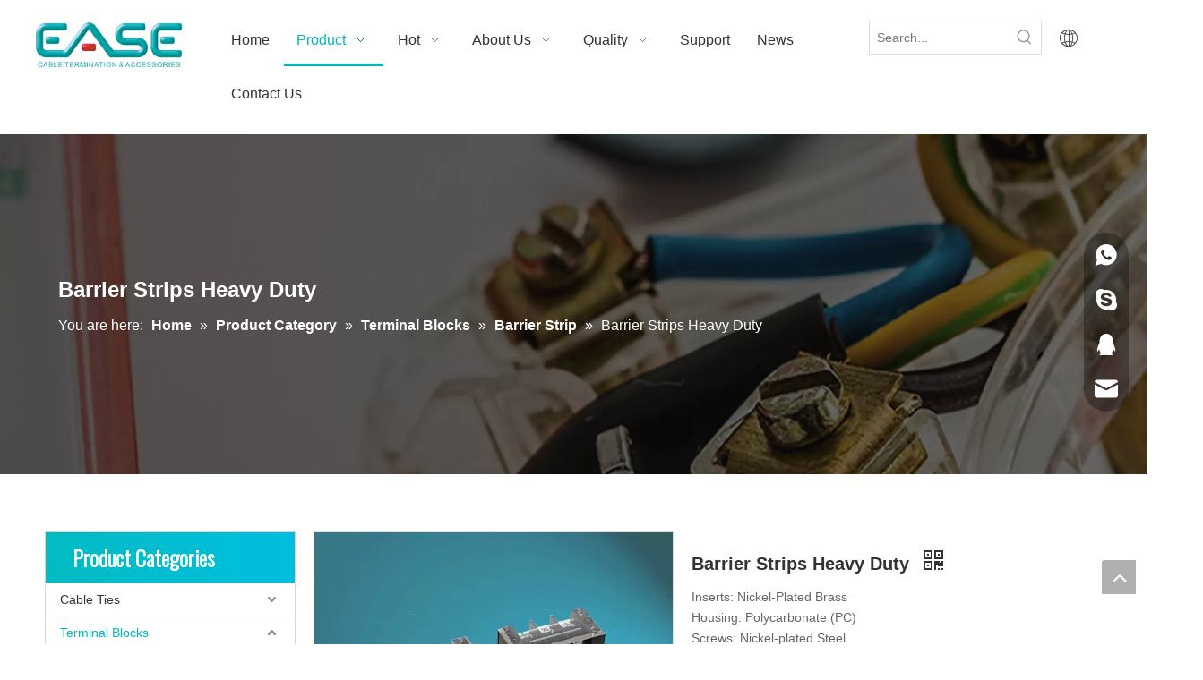

--- FILE ---
content_type: text/html;charset=utf-8
request_url: https://www.easegroup.uk/Barrier-Strips-Heavy-Duty-pd6794006.html
body_size: 63430
content:
<!DOCTYPE html> <html lang="en" prefix="og: http://ogp.me/ns#" style="height: auto;"> <head> <link rel="preconnect" href="https://5prorwxhnilpiij.leadongcdn.com"/> <link rel="preconnect" href="https://5qrorwxhnilprij.leadongcdn.com"/> <link rel="preconnect" href="https://5mrorwxhnilpjij.leadongcdn.com"/><script>document.write=function(e){documentWrite(document.currentScript,e)};function documentWrite(documenturrentScript,e){var i=document.createElement("span");i.innerHTML=e;var o=i.querySelectorAll("script");if(o.length)o.forEach(function(t){if(t.src&&t.src!=""){var script=document.createElement("script");script.src=t.src;document.body.appendChild(script)}});document.body.appendChild(i)}
window.onloadHack=function(func){if(!!!func||typeof func!=="function")return;if(document.readyState==="complete")func();else if(window.addEventListener)window.addEventListener("load",func,false);else if(window.attachEvent)window.attachEvent("onload",func,false)};</script> <title>Barrier Strips Heavy Duty from China manufacturer - Ease</title> <meta name="keywords" content="Barrier Strips,Barrier Strips with Cover,TB Terminal Blocks,Barrier Strip Connector,TB Terminal Strip"/> <meta name="description" content="Barrier Strips Heavy Duty offered by China manufacturer Ease. Buy Barrier Strips Heavy Duty directly with low price and high quality."/> <link data-type="dns-prefetch" data-domain="5mrorwxhnilpjij.leadongcdn.com" rel="dns-prefetch" href="//5mrorwxhnilpjij.leadongcdn.com"> <link data-type="dns-prefetch" data-domain="5prorwxhnilpiij.leadongcdn.com" rel="dns-prefetch" href="//5prorwxhnilpiij.leadongcdn.com"> <link data-type="dns-prefetch" data-domain="5qrorwxhnilprij.leadongcdn.com" rel="dns-prefetch" href="//5qrorwxhnilprij.leadongcdn.com"> <link rel="canonical" href="https://www.easegroup.uk/Barrier-Strips-Heavy-Duty-pd6794006.html"/> <meta http-equiv="X-UA-Compatible" content="IE=edge"/> <meta name="renderer" content="webkit"/> <meta http-equiv="Content-Type" content="text/html; charset=utf-8"/> <meta name="viewport" content="width=device-width, initial-scale=1, user-scalable=no"/> <link href="https://5mrorwxhnilpjij.leadongcdn.com/cloud/ooBqoKipSRqorpqrljj/54-800-800.jpg" as="image" rel="preload" fetchpriority="high"/> <link rel="icon" href="//5mrorwxhnilpjij.leadongcdn.com/cloud/ijBooKipSRnqpinioq/www-ico-la_1af6be8fd13dca165e816441213eae1e_16X16.ico"> <link rel="preload" type="text/css" as="style" href="//5prorwxhnilpiij.leadongcdn.com/concat/tnilKBbwa0RyiSoqoqlpqpmpill/static/assets/widget/mobile_head/style08/style08.css,/static/assets/widget/mobile_head/css/headerStyles.css,/static/assets/widget/style/component/langBar/langBar.css,/static/assets/widget/style/component/follow/widget_setting_iconSize/iconSize24.css,/static/assets/style/bootstrap/cus.bootstrap.grid.system.css,/static/assets/style/fontAwesome/4.7.0/css/font-awesome.css,/static/assets/style/iconfont/iconfont.css,/static/assets/widget/script/plugins/gallery/colorbox/colorbox.css,/static/assets/style/bootstrap/cus.bootstrap.grid.system.split.css,/static/assets/widget/script/plugins/picture/animate.css,/static/assets/widget/style/component/pictureNew/widget_setting_description/picture.description.css,/static/assets/widget/style/component/pictureNew/public/public.css,/static/assets/widget/style/component/graphic/graphic.css,/static/assets/widget/style/component/onlineService/public/public.css" onload="this.onload=null;this.rel='stylesheet'"/> <link rel="preload" type="text/css" as="style" href="//5qrorwxhnilprij.leadongcdn.com/concat/snijKBydc2RsiSoqoqlpqpmpill/static/assets/widget/style/component/onlineService/widget_setting_showStyle/float.css,/static/assets/widget/style/component/onlineService/widget_setting_showStyle/style13.css,/static/assets/widget/script/plugins/tooltipster/css/tooltipster.css,/static/assets/widget/style/component/follow/public/public.css" onload="this.onload=null;this.rel='stylesheet'"/> <link rel="stylesheet" type="text/css" href="//5prorwxhnilpiij.leadongcdn.com/concat/tnilKBbwa0RyiSoqoqlpqpmpill/static/assets/widget/mobile_head/style08/style08.css,/static/assets/widget/mobile_head/css/headerStyles.css,/static/assets/widget/style/component/langBar/langBar.css,/static/assets/widget/style/component/follow/widget_setting_iconSize/iconSize24.css,/static/assets/style/bootstrap/cus.bootstrap.grid.system.css,/static/assets/style/fontAwesome/4.7.0/css/font-awesome.css,/static/assets/style/iconfont/iconfont.css,/static/assets/widget/script/plugins/gallery/colorbox/colorbox.css,/static/assets/style/bootstrap/cus.bootstrap.grid.system.split.css,/static/assets/widget/script/plugins/picture/animate.css,/static/assets/widget/style/component/pictureNew/widget_setting_description/picture.description.css,/static/assets/widget/style/component/pictureNew/public/public.css,/static/assets/widget/style/component/graphic/graphic.css,/static/assets/widget/style/component/onlineService/public/public.css"/> <link rel="stylesheet" type="text/css" href="//5qrorwxhnilprij.leadongcdn.com/concat/snijKBydc2RsiSoqoqlpqpmpill/static/assets/widget/style/component/onlineService/widget_setting_showStyle/float.css,/static/assets/widget/style/component/onlineService/widget_setting_showStyle/style13.css,/static/assets/widget/script/plugins/tooltipster/css/tooltipster.css,/static/assets/widget/style/component/follow/public/public.css"/> <link rel="preload" type="text/css" as="style" href="//5qrorwxhnilprij.leadongcdn.com/concat/alikKBxud8RgiSoqlpiqprnmjnl/static/assets/widget/script/plugins/smartmenu/css/navigation.css,/static/assets/widget/style/component/prodSearchNew/prodSearchNew.css,/static/assets/widget/style/component/prodsearch/prodsearch.css,/static/assets/widget/style/component/langBar/langBar.css,/static/assets/widget/style/component/position/position.css,/static/assets/widget/style/component/prodGroupCategory/prodGroupCategory.css,/static/assets/widget/style/component/articlecategory/slightsubmenu.css,/static/assets/widget/style/component/prodGroupCategory/proGroupCategoryFix.css,/static/assets/widget/style/component/relatedProducts/relatedProducts.css,/static/assets/widget/style/component/touchgraphicslider/touchgraphicslider.css,/static/assets/widget/style/component/proddetail/public/public.css,/static/assets/widget/style/component/proddetail/public/comment.css,/static/assets/widget/style/component/proddetail/label/label.css,/static/assets/widget/style/component/orderList/public/public.css" onload="this.onload=null;this.rel='stylesheet'"/> <link rel="preload" type="text/css" as="style" href="//5mrorwxhnilpjij.leadongcdn.com/concat/1iikKBs3b9RyiSoqlpiqprnmjnl/static/assets/widget/script/plugins/videojs/video-js.min.css,/static/assets/widget/script/plugins/select2/select2.css,/static/assets/widget/style/component/tiptap_richText/tiptap_richText.css,/static/assets/widget/script/plugins/easyzoom/css/easyzoom.css,/static/assets/widget/script/plugins/gallery/colorbox/colorbox.css,/static/assets/widget/script/plugins/owlcarousel/masterslider.css,/static/assets/widget/script/plugins/owlcarousel/style.css,/static/assets/widget/script/plugins/owlcarousel/ms-showcase2.css,/static/assets/widget/script/plugins/owlcarousel/owl.carousel.css,/static/assets/widget/style/component/proddetail/widget_style/style_2.css,/static/assets/widget/script/plugins/owlcarousel/owl.theme.css,/static/assets/widget/style/component/shoppingcartStatus/shoppingcartStatus.css,/static/assets/widget/script/plugins/slick/slick.css,/static/assets/widget/style/component/prodlistAsync/widget_style/style_11.css" onload="this.onload=null;this.rel='stylesheet'"/> <link rel="preload" type="text/css" as="style" href="//5prorwxhnilpiij.leadongcdn.com/concat/voioKB2t96RyiSoqlpiqprnmjnl/static/assets/widget/style/component/quicknavigation/quicknavigation.css,/static/assets/widget/style/component/form/form.css,/static/assets/widget/script/plugins/form/select2.css,/static/assets/widget/style/component/inquire/inquire.css,/static/assets/widget/script/plugins/air-datepicker/css/datepicker.css" onload="this.onload=null;this.rel='stylesheet'"/> <link rel="stylesheet" type="text/css" href="//5qrorwxhnilprij.leadongcdn.com/concat/alikKBxud8RgiSoqlpiqprnmjnl/static/assets/widget/script/plugins/smartmenu/css/navigation.css,/static/assets/widget/style/component/prodSearchNew/prodSearchNew.css,/static/assets/widget/style/component/prodsearch/prodsearch.css,/static/assets/widget/style/component/langBar/langBar.css,/static/assets/widget/style/component/position/position.css,/static/assets/widget/style/component/prodGroupCategory/prodGroupCategory.css,/static/assets/widget/style/component/articlecategory/slightsubmenu.css,/static/assets/widget/style/component/prodGroupCategory/proGroupCategoryFix.css,/static/assets/widget/style/component/relatedProducts/relatedProducts.css,/static/assets/widget/style/component/touchgraphicslider/touchgraphicslider.css,/static/assets/widget/style/component/proddetail/public/public.css,/static/assets/widget/style/component/proddetail/public/comment.css,/static/assets/widget/style/component/proddetail/label/label.css,/static/assets/widget/style/component/orderList/public/public.css"/> <link rel="stylesheet" type="text/css" href="//5mrorwxhnilpjij.leadongcdn.com/concat/1iikKBs3b9RyiSoqlpiqprnmjnl/static/assets/widget/script/plugins/videojs/video-js.min.css,/static/assets/widget/script/plugins/select2/select2.css,/static/assets/widget/style/component/tiptap_richText/tiptap_richText.css,/static/assets/widget/script/plugins/easyzoom/css/easyzoom.css,/static/assets/widget/script/plugins/gallery/colorbox/colorbox.css,/static/assets/widget/script/plugins/owlcarousel/masterslider.css,/static/assets/widget/script/plugins/owlcarousel/style.css,/static/assets/widget/script/plugins/owlcarousel/ms-showcase2.css,/static/assets/widget/script/plugins/owlcarousel/owl.carousel.css,/static/assets/widget/style/component/proddetail/widget_style/style_2.css,/static/assets/widget/script/plugins/owlcarousel/owl.theme.css,/static/assets/widget/style/component/shoppingcartStatus/shoppingcartStatus.css,/static/assets/widget/script/plugins/slick/slick.css,/static/assets/widget/style/component/prodlistAsync/widget_style/style_11.css"/> <link rel="stylesheet" type="text/css" href="//5prorwxhnilpiij.leadongcdn.com/concat/voioKB2t96RyiSoqlpiqprnmjnl/static/assets/widget/style/component/quicknavigation/quicknavigation.css,/static/assets/widget/style/component/form/form.css,/static/assets/widget/script/plugins/form/select2.css,/static/assets/widget/style/component/inquire/inquire.css,/static/assets/widget/script/plugins/air-datepicker/css/datepicker.css"/> <style>@media(min-width:990px){[data-type="rows"][data-level="rows"]{display:flex}}</style> <style id="speed3DefaultStyle">@supports not(aspect-ratio:1/1){.prodlist-wrap li .prodlist-cell{position:relative;padding-top:100%;width:100%}.prodlist-lists-style-13 .prod_img_a_t13,.prodlist-lists-style-12 .prod_img_a_t12,.prodlist-lists-style-nophoto-11 .prod_img_a_t12{position:unset !important;min-height:unset !important}.prodlist-wrap li .prodlist-picbox img{position:absolute;width:100%;left:0;top:0}}.piclist360 .prodlist-pic4-3 li .prodlist-display{max-width:100%}@media(max-width:600px){.prodlist-fix-num li{width:50% !important}}</style> <template id="appdStylePlace"></template> <link href="//5qrorwxhnilprij.leadongcdn.com/theme/jliiKBpoRioSpoRiiSpnilSRjiRijSiriojjirkqiiom/style/style.css" type="text/css" rel="preload" as="style" onload="this.onload=null;this.rel='stylesheet'" data-theme="true"/> <link href="//5qrorwxhnilprij.leadongcdn.com/theme/jliiKBpoRioSpoRiiSpnilSRjiRijSiriojjirkqiiom/style/style.css" type="text/css" rel="stylesheet"/> <style guid='u_9398962fe8104be59d271889d4564eb8' emptyRender='true' placeholder='true' type='text/css'></style> <link href="//5prorwxhnilpiij.leadongcdn.com/site-res/orkrKBpoRiiSpnilSRkoljikSRpipkqjliSRrjojirornilkkiSRqiqopoplknrrRrrSj.css?1767684878941" rel="preload" as="style" onload="this.onload=null;this.rel='stylesheet'" data-extStyle="true" type="text/css" data-extAttr="20260106153413"/> <link href="//5prorwxhnilpiij.leadongcdn.com/site-res/orkrKBpoRiiSpnilSRkoljikSRpipkqjliSRrjojirornilkkiSRqiqopoplknrrRrrSj.css?1767684878941" data-extAttr="20260106153413" type="text/css" rel="stylesheet"/> <template data-js-type='style_respond' data-type='inlineStyle'></template><template data-js-type='style_head' data-type='inlineStyle'><style guid='dd94537e-9423-4a69-8060-ed0b227d8c8b' pm_pageStaticHack='' jumpName='head' pm_styles='head' type='text/css'>.sitewidget-langBar-20211102181348 .sitewidget-bd .front-icon-box.icon-style i{font-size:21px;color:#333 !important}.sitewidget-langBar-20211102181348 .sitewidget-bd .style21 #uNKVOzyWRPCj-lang-drop-arrow{color:#333 !important}.sitewidget-langBar-20211102181348 .sitewidget-bd .style21 .lang-menu .lang-item a{color:#333 !important}.sitewidget-langBar-20211102181348 .sitewidget-bd .icon-style-i{font-size:21px;color:#333 !important}.sitewidget-langBar-20211102181348 .sitewidget-bd .lang-bar.style18.lang-style .lang-dropdown .block-iconbaseline-down{color:#333 !important}.sitewidget-langBar-20211102181348 .sitewidget-bd .lang-bar.style18.lang-style .lang-dropdown .lang-selected{color:#333 !important}.sitewidget-langBar-20211102181348 .sitewidget-bd .lang-bar.style18.lang-style .lang-dropdown .lang-menu a{color:#333 !important}.sitewidget-langBar-20211102181348 .sitewidget-bd .lang-bar.style18.lang-style .lang-dropdown .lang-menu{border-color:#333 !important}.sitewidget-langBar-20211102181348 .sitewidget-bd .lang-bar.style21.lang-style .lang-dropdown .lang-menu .menu-close-btn i{background:#333 !important}.sitewidget-langBar-20211102181348 .sitewidget-bd .front-icon-box i{font-size:20px;color:#333 !important}.sitewidget-langBar-20211102181348 .sitewidget-bd .front-icon-box.icon-style i{font-size:20px;color:#333 !important}.sitewidget-langBar-20211102181348 .sitewidget-bd .front-icon-box i:hover{color:#333 !important}.sitewidget-langBar-20211102181348.sitewidget-langBar .lang-bar.style20 .lang-dropdown .lang-item{padding:4px 10px 6px 10px}.sitewidget-prodCategory-20170109100744.category-default-simple .sitewidget-bd>ul>li>a{font-size:14px;line-height:36px;color:#333}.sitewidget-prodCategory-20170109100744.category-default-simple .sitewidget-bd>ul>li>span{top:6px}.sitewidget-prodCategory-20170109100744.category-default-gray .sitewidget-bd>ul>li>span{right:16px}.sitewidget-prodCategory-20170109100744.category-default-simple .sitewidget-bd>ul>li>a:hover{color:#00b8b8}.sitewidget-prodCategory-20170109100744.category-default-simple i.list-mid-dot{top:15px;background:#333}.sitewidget-prodCategory-20170109100744.category-default-simple .sitewidget-bd>ul>li>a:hover+i.list-mid-dot{background:#00b8b8}.sitewidget-prodCategory-20170109100744.category-default-simple .sitewidget-bd li.on>a{color:#00b8b8 !important}.sitewidget-prodCategory-20170109100744.category-default-simple .sitewidget-bd>ul>li.on>a+i.list-mid-dot{background:#00b8b8}.sitewidget-relatedProducts-20161215141815 .sitewidget-relatedProducts-container .InquireAndBasket,.sitewidget-relatedProducts-20161215141815 .sitewidget-relatedProducts-container .prodlist-pro-inquir,.sitewidget-relatedProducts-20161215141815 .sitewidget-relatedProducts-container .default-addbasket,.sitewidget-relatedProducts-20161215141815 .sitewidget-relatedProducts-container .prodlist-parameter-btns .default-button{color:;background-color:}.sitewidget-relatedProducts-20161215141815 .sitewidget-relatedProducts-container .InquireAndBasket i,.sitewidget-relatedProducts-20161215141815 .sitewidget-relatedProducts-container .prodlist-pro-inquir i,.sitewidget-relatedProducts-20161215141815 .sitewidget-relatedProducts-container.InquireAndBasket span,.sitewidget-relatedProducts-20161215141815 .sitewidget-relatedProducts-container .prodlist-pro-inquir span .sitewidget-relatedProducts-20161215141815 .prodlist-parameter-btns .default-button{color:}.sitewidget-relatedProducts-20161215141815 .sitewidget-relatedProducts-container .related-prod-video{display:block;position:relative;z-index:1}.sitewidget-relatedProducts-20161215141815 .sitewidget-relatedProducts-container .related-prod-video .related-prod-video-play-icon{background:rgba(0,0,0,0.50);border-radius:14px;color:#fff;padding:0 10px;left:10px;bottom:20px;cursor:pointer;font-size:12px;position:absolute;z-index:10}.sitewidget-relatedProducts .sitewidget-relatedProducts-hasBtns{padding:0 35px}.sitewidget-prodDetail-20141127140104 .proddetail-wrap .video-js video{height:100% !important}.sitewidget-prodDetail-20141127140104 .prodetail-slider .prod-pic-item .prodetail-slider-btn{color:black}.sitewidget-prodDetail-20141127140104 .ms-skin-default .ms-nav-next,.sitewidget-prodDetail-20141127140104 .ms-skin-default .ms-nav-prev{color:black}.sitewidget-prodDetail-20141127140104 .pro-this-prodBrief table{max-width:100%}.sitewidget-prodDetail-20141127140104 .this-description-table .pro-detail-inquirewrap.prodd-btn-otl-colorful a.pro-detail-inquirebtn i,.sitewidget-prodDetail-20141127140104 .this-description-table .pro-detail-inquirewrap.prodd-btn-otl-colorful a.pro-detail-orderbtn i{margin-left:5px}.sitewidget-prodDetail-20141127140104 .this-description-table .pro-detail-inquirewrap.prodd-btn-otl-colorful a.pro-detail-basket i,.sitewidget-prodDetail-20141127140104 .this-description-table .pro-detail-inquirewrap.prodd-btn-otl-colorful a.pro-detail-cart i{margin-left:5px}.sitewidget-prodDetail-20141127140104 .this-description-table .pro-detail-inquirewrap.prodd-btn-otl-colorful a.pro-detail-inquirebtn,.sitewidget-prodDetail-20141127140104 .this-description-table .pro-detail-inquirewrap.prodd-btn-otl-colorful a.pro-detail-orderbtn{border:1px solid #25a5a9;color:#25a5a9}.sitewidget-prodDetail-20141127140104 .this-description-table .pro-detail-inquirewrap.prodd-btn-otl-colorful a.pro-detail-inquirebtn:hover,.sitewidget-prodDetail-20141127140104 .this-description-table .pro-detail-inquirewrap.prodd-btn-otl-colorful a.pro-detail-orderbtn:hover{background-color:#25a5a9;color:#fff}.sitewidget-prodDetail-20141127140104 .this-description-table .pro-detail-inquirewrap.prodd-btn-otl-colorful a.pro-detail-basket,.sitewidget-prodDetail-20141127140104 .this-description-table .pro-detail-inquirewrap.prodd-btn-otl-colorful a.pro-detail-cart{border:1px solid #25a5a9;color:#25a5a9}.sitewidget-prodDetail-20141127140104 .this-description-table .pro-detail-inquirewrap.prodd-btn-otl-colorful a.pro-detail-basket:hover,.sitewidget-prodDetail-20141127140104 .this-description-table .pro-detail-inquirewrap.prodd-btn-otl-colorful a.pro-detail-cart:hover{background-color:#25a5a9;color:#fff}.sitewidget-prodDetail-20141127140104 .prodd-btn-otl-colorful .pdfDownLoad{border:1px solid #25a5a9;color:#25a5a9}.sitewidget-prodDetail-20141127140104 .prodd-btn-otl-colorful .pdfDownLoad:hover{background-color:#25a5a9;color:#fff}.sitewidget-prodDetail-20141127140104 #orderModel{display:block}.sitewidget-prodDetail-20141127140104 #paypalBtn{max-width:280px;margin-top:15px}.sitewidget-prodDetail-20141127140104 #paypalBtn #paypal-button-container{padding:0}.sitewidget-prodDetail-20141127140104 #paypalBtn #paypal-button-container .paypal-buttons>iframe.component-frame{z-index:1}.sitewidget-prodDetail-20141127140104 .switch3D{bottom:calc(24px + 114px)}@media(max-width:500px){.sitewidget-prodDetail-20141127140104 .switch3D{bottom:calc(24px + 28px)}}.new-threed-box{position:fixed;top:50%;left:50%;transform:translate(-50%,-50%);box-shadow:0 0 20px 0 rgba(0,0,0,0.2);z-index:10000000000000;line-height:1;border-radius:10px}.new-threed-box iframe{width:950px;height:720px;max-width:100vw;max-height:100vh;border-radius:10px;border:0}.new-threed-box iframe .only_full_width{display:block !important}.new-threed-box .close{position:absolute;right:11px;top:12px;width:18px;height:18px;cursor:pointer}@media(max-width:800px){.new-threed-box iframe{width:100vw;height:100vh;border-radius:0}.new-threed-box{border-radius:0}}.sitewidget-prodDetail-20141127140104 .sitewidget-bd .tinymce-render-box *{all:revert-layer}.sitewidget-prodDetail-20141127140104 .sitewidget-bd .tinymce-render-box img{vertical-align:middle;max-width:100%}.sitewidget-prodDetail-20141127140104 .sitewidget-bd .tinymce-render-box iframe{max-width:100%}.sitewidget-prodDetail-20141127140104 .sitewidget-bd .tinymce-render-box table{border-collapse:collapse}.sitewidget-prodDetail-20141127140104 .sitewidget-bd .tinymce-render-box *{margin:0}.sitewidget-prodDetail-20141127140104 .sitewidget-bd .tinymce-render-box table:not([cellpadding]) td,.sitewidget-prodDetail-20141127140104 .sitewidget-bd .tinymce-render-box table:not([cellpadding]) th{padding:.4rem}.sitewidget-prodDetail-20141127140104 .sitewidget-bd .tinymce-render-box table[border]:not([border="0"]):not([style*=border-width]) td,.sitewidget-prodDetail-20141127140104 .sitewidget-bd .tinymce-render-box table[border]:not([border="0"]):not([style*=border-width]) th{border-width:1px}.sitewidget-prodDetail-20141127140104 .sitewidget-bd .tinymce-render-box table[border]:not([border="0"]):not([style*=border-style]) td,.sitewidget-prodDetail-20141127140104 .sitewidget-bd .tinymce-render-box table[border]:not([border="0"]):not([style*=border-style]) th{border-style:solid}.sitewidget-prodDetail-20141127140104 .sitewidget-bd .tinymce-render-box table[border]:not([border="0"]):not([style*=border-color]) td,.sitewidget-prodDetail-20141127140104 .sitewidget-bd .tinymce-render-box table[border]:not([border="0"]):not([style*=border-color]) th{border-color:#ccc}.sitewidget-prodDetail-20141127140104 .sitewidget-bd h1.this-description-name{font-size:20px;line-height:27px;letter-spacing:0;text-align:left;color:#333;font-weight:bold}.sitewidget-prodDetail-20141127140104 .prod_member_desc{position:relative}.sitewidget-prodDetail-20141127140104 .prod_member_desc .prod_member_desc_pop{display:none;position:absolute;border:1px solid #ccc;background:#fff;width:300px;border-radius:6px;padding:5px 8px;left:0;z-index:1000}.sitewidget-prodDetail-20141127140104 .prod_member_desc .prod_member_desc_icon{margin:0 1px;width:12px;height:12px;cursor:pointer;transform:translateY(-4px)}.sitewidget-prodCategory-20161214105816.category-default-simple .sitewidget-bd>ul>li>a{font-size:14px;line-height:31px;color:#999}.sitewidget-prodCategory-20161214105816.category-default-simple .sitewidget-bd>ul>li>span{top:3.5px}.sitewidget-prodCategory-20161214105816.category-default-gray .sitewidget-bd>ul>li>span{right:16px}.sitewidget-prodCategory-20161214105816.category-default-simple .sitewidget-bd>ul>li>a:hover{color:#00a8a8}.sitewidget-prodCategory-20161214105816.category-default-simple i.list-mid-dot{top:12.5px;background:#999}.sitewidget-prodCategory-20161214105816.category-default-simple .sitewidget-bd>ul>li>a:hover+i.list-mid-dot{background:#00a8a8}.sitewidget-prodCategory-20161214105816.category-default-simple .sitewidget-bd li.on>a{color:#00a8a8 !important}.sitewidget-prodCategory-20161214105816.category-default-simple .sitewidget-bd>ul>li.on>a+i.list-mid-dot{background:#00a8a8}.sitewidget-form-20210907145410 #formsubmit{pointer-events:none}.sitewidget-form-20210907145410 #formsubmit.releaseClick{pointer-events:unset}.sitewidget-form-20210907145410 .form-horizontal input,.sitewidget-form-20210907145410 .form-horizontal span:not(.select2-selection--single),.sitewidget-form-20210907145410 .form-horizontal label,.sitewidget-form-20210907145410 .form-horizontal .form-builder button{height:20px !important;line-height:20px !important}.sitewidget-form-20210907145410 .uploadBtn{padding:4px 15px !important;height:20px !important;line-height:20px !important}.sitewidget-form-20210907145410 select,.sitewidget-form-20210907145410 input[type="text"],.sitewidget-form-20210907145410 input[type="password"],.sitewidget-form-20210907145410 input[type="datetime"],.sitewidget-form-20210907145410 input[type="datetime-local"],.sitewidget-form-20210907145410 input[type="date"],.sitewidget-form-20210907145410 input[type="month"],.sitewidget-form-20210907145410 input[type="time"],.sitewidget-form-20210907145410 input[type="week"],.sitewidget-form-20210907145410 input[type="number"],.sitewidget-form-20210907145410 input[type="email"],.sitewidget-form-20210907145410 input[type="url"],.sitewidget-form-20210907145410 input[type="search"],.sitewidget-form-20210907145410 input[type="tel"],.sitewidget-form-20210907145410 input[type="color"],.sitewidget-form-20210907145410 .uneditable-input{height:20px !important}.sitewidget-form-20210907145410.sitewidget-inquire .control-group .controls .select2-container .select2-selection--single .select2-selection__rendered{height:20px !important;line-height:20px !important}.sitewidget-form-20210907145410 textarea.cus-message-input{min-height:20px !important}.sitewidget-form-20210907145410 .add-on,.sitewidget-form-20210907145410 .add-on{height:20px !important;line-height:20px !important}.sitewidget-form-20210907145410 .input-valid-bg{background:#ffece8 !important;outline:0}.sitewidget-form-20210907145410 .input-valid-bg:focus{background:#fff !important;border:1px solid #f53f3f !important}.sitewidget-form-20210907145410 .submitGroup .controls{text-align:left}.sitewidget-form-20210907145410 .multiple-parent input[type='checkbox']+label:before{content:"";display:inline-block;width:12px;height:12px;border:1px solid #888;border-radius:3px;margin-right:6px;margin-left:6px;transition-duration:.2s}.sitewidget-form-20210907145410 .multiple-parent input[type='checkbox']:checked+label:before{width:50%;border-color:#888;border-left-color:transparent;border-top-color:transparent;-webkit-transform:rotate(45deg) translate(1px,-4px);transform:rotate(45deg) translate(1px,-4px);margin-right:12px;width:6px}.sitewidget-form-20210907145410 .multiple-parent input[type="checkbox"]{display:none}.sitewidget-form-20210907145410 .multiple-parent{display:none;width:100%}.sitewidget-form-20210907145410 .multiple-parent ul{list-style:none;width:100%;text-align:left;border-radius:4px;padding:10px 5px;box-sizing:border-box;height:auto;overflow-x:hidden;overflow-y:scroll;box-shadow:0 4px 5px 0 rgb(0 0 0 / 14%),0 1px 10px 0 rgb(0 0 0 / 12%),0 2px 4px -1px rgb(0 0 0 / 30%);background-color:#fff;margin:2px 0 0 0;border:1px solid #ccc;box-shadow:1px 1px 2px rgb(0 0 0 / 10%) inset}.sitewidget-form-20210907145410 .multiple-parent ul::-webkit-scrollbar{width:2px;height:4px}.sitewidget-form-20210907145410 .multiple-parent ul::-webkit-scrollbar-thumb{border-radius:5px;-webkit-box-shadow:inset 0 0 5px rgba(0,0,0,0.2);background:#4e9e97}.sitewidget-form-20210907145410 .multiple-parent ul::-webkit-scrollbar-track{-webkit-box-shadow:inset 0 0 5px rgba(0,0,0,0.2);border-radius:0;background:rgba(202,202,202,0.23)}.sitewidget-form-20210907145410 .multiple-select{width:100%;height:auto;min-height:40px;line-height:40px;border-radius:4px;padding-right:10px;padding-left:10px;box-sizing:border-box;overflow:hidden;background-size:auto 80%;border:1px solid #ccc;box-shadow:1px 1px 2px rgb(0 0 0 / 10%) inset;background-color:#fff;position:relative}.sitewidget-form-20210907145410 .multiple-select:after{content:'';position:absolute;top:50%;right:6px;width:0;height:0;border:8px solid transparent;border-top-color:#888;transform:translateY(calc(-50% + 4px));cursor:pointer}.sitewidget-form-20210907145410 .multiple-select span{line-height:28px;color:#666}.sitewidget-form-20210907145410 .multiple-parent label{color:#333;display:inline-flex;align-items:center;height:30px;line-height:22px;padding:0}.sitewidget-form-20210907145410 .select-content{display:inline-block;border-radius:4px;line-height:23px;margin:2px 2px 0 2px;padding:0 3px;border:1px solid #888;height:auto}.sitewidget-form-20210907145410 .select-delete{cursor:pointer}.sitewidget-form-20210907145410 select[multiple]{display:none}</style></template><template data-js-type='style_respond' data-type='inlineStyle'></template><template data-js-type='style_head' data-type='inlineStyle'></template><script data-ignoreMinify="true">
	function loadInlineStyle(){
		var allInlineStyle = document.querySelectorAll("template[data-type='inlineStyle']");
		var length = document.querySelectorAll("template[data-type='inlineStyle']").length;
		for(var i = 0;i < length;i++){
			var style = allInlineStyle[i].innerHTML;
			allInlineStyle[i].outerHTML = style;
		}
	}
loadInlineStyle();
</script> <link rel='preload' as='style' onload='this.onload=null;this.rel="stylesheet"' href='https://fonts.googleapis.com/css?family=Imprima|Oswald:300&display=swap' data-type='1' type='text/css' media='all'/> <script type="text/javascript" data-src="//5mrorwxhnilpjij.leadongcdn.com/static/t-mjBpBKjKzqsiyj7r/assets/script/jquery-1.11.0.concat.js"></script> <script type="text/javascript" data-src="//ld-analytics.leadongcdn.com/ikBmnKlpRirSSRRQRiiSniiml/ltm-web.js?v=1767684853000"></script><script type="text/x-delay-ids" data-type="delayIds" data-device="pc" data-xtype="0" data-delayIds='[149827384,149827494,149827524,149827364,141576704,3895371,141576724,4036331,3894221,3894401,141576714,3895261,143875764,3895251,142600854,142601174,3895281,3895471,3895311,4413691,141571754,142600804,3895271,141570124,56264134]'></script> <script async src="https://www.googletagmanager.com/gtag/js?id=G-TDNSC1ZL6Z"></script> <script>window.dataLayer=window.dataLayer||[];function gtag(){dataLayer.push(arguments)}gtag("js",new Date);gtag("config","G-TDNSC1ZL6Z");</script> <meta name="msvalidate.01" content="C79FE94AEFBB15A260B303E3772F4184"/> <meta name="yandex-verification" content="6864a80b006d8adc"/><script guid='0e5b815f-92a5-488e-a2a4-c2ea1c3b7e5f' pm_pageStaticHack='true' jumpName='head' pm_scripts='head' type='text/javascript'>try{(function(window,undefined){var phoenixSite=window.phoenixSite||(window.phoenixSite={});phoenixSite.lanEdition="EN_US";var page=phoenixSite.page||(phoenixSite.page={});page.cdnUrl="//5prorwxhnilpiij.leadongcdn.com";page.siteUrl="https://www.easegroup.uk";page.lanEdition=phoenixSite.lanEdition;page._menu_prefix="";page._menu_trans_flag="";page._captcha_domain_prefix="captcha.c";page._pId="aGfAUpbiMjDL";phoenixSite._sViewMode="true";phoenixSite._templateSupport="false";phoenixSite._singlePublish=
"false"})(this)}catch(e){try{console&&console.log&&console.log(e)}catch(e){}};</script> <script id='u_ef5f80d4e65c4f3eb776aa76b6f1923f' guid='u_ef5f80d4e65c4f3eb776aa76b6f1923f' pm_script='init_top' type='text/javascript'>try{(function(window,undefined){var datalazyloadDefaultOptions=window.datalazyloadDefaultOptions||(window.datalazyloadDefaultOptions={});datalazyloadDefaultOptions["version"]="3.0.0";datalazyloadDefaultOptions["isMobileViewer"]="false";datalazyloadDefaultOptions["hasCLSOptimizeAuth"]="false";datalazyloadDefaultOptions["_version"]="3.0.0";datalazyloadDefaultOptions["isPcOptViewer"]="false"})(this);(function(window,undefined){window.__ph_optSet__='{"loadImgType":"0","isOpenFlagUA":true,"docReqType":"0","docDecrease":"1","docCallback":"1","v30NewMode":"1","idsVer":"1"}'})(this)}catch(e){try{console&&
console.log&&console.log(e)}catch(e){}};</script> <script id='u_5dc0299eb0394a8dbc57cdbb593429fa' guid='u_5dc0299eb0394a8dbc57cdbb593429fa' type='text/javascript'>try{var thisUrl=location.host;var referUrl=document.referrer;if(referUrl.indexOf(thisUrl)==-1)localStorage.setItem("landedPage",document.URL)}catch(e){try{console&&console.log&&console.log(e)}catch(e){}};</script> </head> <body class=" frontend-body-canvas "> <div id='backstage-headArea' headFlag='1' class='hideForMobile'><div class="outerContainer" data-mobileBg="true" id="outerContainer_1635847727768" data-type="outerContainer" data-level="rows"><div class="container-opened" data-type="container" data-level="rows" cnttype="backstage-container-mark"><div class="row" data-type="rows" data-level="rows" data-attr-xs="null" data-attr-sm="null"><div class="col-md-2" id="column_1635847127735" data-type="columns" data-level="columns"><div id="location_1635847127739" data-type="locations" data-level="rows"><div class="backstage-stwidgets-settingwrap" scope="0" settingId="BmUVEoIWRslt" id="component_BmUVEoIWRslt" relationCommonId="aGfAUpbiMjDL" classAttr="sitewidget-logo-20211102180847"> <div class="sitewidget-pictureNew sitewidget-logo sitewidget-logo-20211102180847"> <div class="sitewidget-bd"> <script type="application/ld+json">{"@context":"https://schema.org","@type":"Organization","url":"//5qrorwxhnilprij.leadongcdn.com","logo":"//5mrorwxhnilpjij.leadongcdn.com/cloud/iqBooKipSRqppjmpop/EASE-logo-kaobei.png"}</script> <div class="picture-resize-wrap " style="position: relative; width: 100%; text-align: left; "> <span class="picture-wrap pic-style-default 666 " data-ee="" id="picture-wrap-BmUVEoIWRslt" style="display: inline-block; position: relative;max-width: 100%;"> <a class="imgBox mobile-imgBox" style="display: inline-block; position: relative;max-width: 100%;"> <img class="img-default-bgc" data-src="//5mrorwxhnilpjij.leadongcdn.com/cloud/iqBooKipSRqppjmpop/EASE-logo-kaobei.png" src="//5mrorwxhnilpjij.leadongcdn.com/cloud/iqBooKipSRqppjmpop/EASE-logo-kaobei.png" alt="EASE-logo 拷贝 2" title="" phoenixLazyload='true'/> </a> </span> </div> </div> </div> </div> <script type="text/x-delay-script" data-id="BmUVEoIWRslt" data-jsLazyloadType="1" data-alias="logo" data-jsLazyload='true' data-type="component" data-jsDepand='["//5mrorwxhnilpjij.leadongcdn.com/static/t-lkBpBKkKlplwsz7r/assets/widget/script/plugins/jquery.lazyload.js","//5prorwxhnilpiij.leadongcdn.com/static/t-ilBoBKrKlwrolo7m/assets/widget/script/compsettings/comp.logo.settings.js"]' data-jsThreshold='5' data-cssDepand='' data-cssThreshold='5'>(function(window,$,undefined){try{(function(window,$,undefined){var respSetting={},temp;$(function(){$("#picture-wrap-BmUVEoIWRslt").on("webkitAnimationEnd webkitTransitionEnd mozAnimationEnd MSAnimationEnd oanimationend animationend",function(){var rmClass="animated bounce zoomIn pulse rotateIn swing fadeIn bounceInDown bounceInLeft bounceInRight bounceInUp fadeInDownBig fadeInLeftBig fadeInRightBig fadeInUpBig zoomInDown zoomInLeft zoomInRight zoomInUp";$(this).removeClass(rmClass)});var version=
$.trim("20200313131553");if(!!!version)version=undefined;if(phoenixSite.phoenixCompSettings&&typeof phoenixSite.phoenixCompSettings.logo!=="undefined"&&phoenixSite.phoenixCompSettings.logo.version==version&&typeof phoenixSite.phoenixCompSettings.logo.logoLoadEffect=="function"){phoenixSite.phoenixCompSettings.logo.logoLoadEffect("BmUVEoIWRslt",".sitewidget-logo-20211102180847","","",respSetting);if(!!phoenixSite.phoenixCompSettings.logo.version&&phoenixSite.phoenixCompSettings.logo.version!="1.0.0")loadAnimationCss();
return}var resourceUrl="//5qrorwxhnilprij.leadongcdn.com/static/assets/widget/script/compsettings/comp.logo.settings.js?_\x3d1767684878941";if(phoenixSite&&phoenixSite.page){var cdnUrl=phoenixSite.page.cdnUrl;if(cdnUrl&&cdnUrl!="")resourceUrl=cdnUrl+"/static/assets/widget/script/compsettings/comp.logo.settings.js?_\x3d1767684878941"}var callback=function(){phoenixSite.phoenixCompSettings.logo.logoLoadEffect("BmUVEoIWRslt",".sitewidget-logo-20211102180847","","",respSetting);if(!!phoenixSite.phoenixCompSettings.logo.version&&
phoenixSite.phoenixCompSettings.logo.version!="1.0.0")loadAnimationCss()};if(phoenixSite.cachedScript)phoenixSite.cachedScript(resourceUrl,callback());else $.getScript(resourceUrl,callback())});function loadAnimationCss(){var link=document.createElement("link");link.rel="stylesheet";link.type="text/css";link.href="//5mrorwxhnilpjij.leadongcdn.com/static/assets/widget/script/plugins/picture/animate.css?1767684878941";var head=document.getElementsByTagName("head")[0];head.appendChild(link)}try{loadTemplateImg("sitewidget-logo-20211102180847")}catch(e){try{console&&
(console.log&&console.log(e))}catch(e){}}})(window,jQuery)}catch(e){try{console&&console.log&&console.log(e)}catch(e){}}})(window,$);</script> </div></div><div class="col-md-7" id="column_1635847760039" data-type="columns" data-level="columns"><div id="location_1635847760040" data-type="locations" data-level="rows"><div class="backstage-stwidgets-settingwrap" scope="0" settingId="vpfBOJnrwsyj" id="component_vpfBOJnrwsyj" relationCommonId="aGfAUpbiMjDL" classAttr="sitewidget-navigation_style-20211102180918"> <div class="sitewidget-navigation_style sitewidget-navnew fix sitewidget-navigation_style-20211102180918 navnew-wide-style5 navnew-style5 navnew-way-slide navnew-slideRight"> <a href="javascript:;" class="navnew-thumb-switch navnew-thumb-way-slide navnew-thumb-slideRight" style="background-color:transparent"> <span class="nav-thumb-ham first" style="background-color:#333333"></span> <span class="nav-thumb-ham second" style="background-color:#333333"></span> <span class="nav-thumb-ham third" style="background-color:#333333"></span> </a> <style>@media(min-width:1220px){.sitewidget-navnew.sitewidget-navigation_style-20211102180918 .smsmart{max-width:unset}}@media(max-width:1219px) and (min-width:990px){.sitewidget-navnew.sitewidget-navigation_style-20211102180918 .smsmart{max-width:unset}}@media(min-width:1200px) and (max-width:1365px){.sitewidget-navnew.sitewidget-navigation_style-20211102180918 .smsmart{max-width:unset}}</style> <style>@media(min-width:990px){.navnew-substyle4 .nav-sub-list .nav-sub-item .nav-sub-item-hd span{font-size:inherit;font-weight:inherit;line-height:inherit;cursor:pointer}.navnew-substyle4 .nav-sub-list .nav-sub-item .nav-sub-item-hd span:hover,.navnew-substyle4 .nav-sub-list .nav-sub-item .nav-sub-item-bd .nav-sub-item-bd-item .nav-sub-item-bd-info:hover{color:inherit}.navnew-substyle4 .nav-sub-list .nav-sub-item .nav-sub-item-bd .nav-sub-item-bd-item .nav-sub-item-bd-info{font-size:inherit;color:inherit;font-weight:inherit;text-align:inherit}}</style> <ul class="navnew smsmart navnew-way-slide navnew-slideRight navnew-wide-substyle-new0 "> <li id="parent_0" class="navnew-item navLv1 " data-visible="1"> <a id="nav_276331" target="_self" rel="" class="navnew-link" data-currentIndex="" href="/"><i class="icon "></i><span class="text-width">Home</span> </a> <span class="navnew-separator"></span> </li> <li id="parent_1" class="navnew-item navLv1 " data-visible="1"> <a id="nav_318761" target="_self" rel="" class="navnew-link" data-currentIndex="" href="/productcategory.html"><i class="icon "></i><span class="text-width">Product</span> </a> <span class="navnew-separator"></span> <ul class="navnew-sub1 " data-visible="1"> <li class="navnew-sub1-item navLv2" data-visible="1"> <a id="nav_318771" target="_self" rel="" class="navnew-sub1-link" data-currentIndex="" href="/Cable-Glands-pl586864.html"> <i class="icon "></i>Cable Glands</a> <ul class="navnew-sub2"> <li class=" navnew-sub2-item navLv3" data-visible="1"> <a class="navnew-sub2-link" id="nav_318781" target="_self" rel="" data-currentIndex='' href="/IP68-Nylon-Cable-Gland-pl576864.html"><i class="icon "> </i>IP68 Nylon Cable Gland </a> </li> <li class=" navnew-sub2-item navLv3" data-visible="1"> <a class="navnew-sub2-link" id="nav_318791" target="_self" rel="" data-currentIndex='' href="/IP68-Metal-Cable-Gland-pl565864.html"><i class="icon "> </i>IP68 Metal Cable Gland</a> </li> <li class=" navnew-sub2-item navLv3" data-visible="1"> <a class="navnew-sub2-link" id="nav_318801" target="_self" rel="" data-currentIndex='' href="/Metal-Shelding-Cable-Gland-pl555864.html"><i class="icon "> </i>Metal Shelding Cable Gland</a> </li> </ul> </li> <li class="navnew-sub1-item navLv2" data-visible="1"> <a id="nav_318811" target="_self" rel="" class="navnew-sub1-link" data-currentIndex="" href="/Braided-Cable-Sleeves-pl528864.html"> <i class="icon "></i>Braided Cable Sleeves</a> <ul class="navnew-sub2"> <li class=" navnew-sub2-item navLv3" data-visible="1"> <a class="navnew-sub2-link" id="nav_318821" target="_self" rel="" data-currentIndex='' href="/PET-Braided-Sleeve-pl518864.html"><i class="icon "> </i>PET Braided Sleeve</a> </li> <li class=" navnew-sub2-item navLv3" data-visible="1"> <a class="navnew-sub2-link" id="nav_318831" target="_self" rel="" data-currentIndex='' href="/PA-Braided-Sleeve-pl508864.html"><i class="icon "> </i>PA Braided Sleeve</a> </li> <li class=" navnew-sub2-item navLv3" data-visible="1"> <a class="navnew-sub2-link" id="nav_318841" target="_self" rel="" data-currentIndex='' href="/Fiberglass-Rubber-Sleeve-pl598864.html"><i class="icon "> </i>Fiberglass &amp; Rubber Sleeve</a> </li> <li class=" navnew-sub2-item navLv3" data-visible="1"> <a class="navnew-sub2-link" id="nav_318851" target="_self" rel="" data-currentIndex='' href="/Copper-Foil-Braided-Sleeve-pl588864.html"><i class="icon "> </i>Copper Foil Braided Sleeve</a> </li> </ul> </li> <li class="navnew-sub1-item navLv2" data-visible="1"> <a id="nav_318861" target="_self" rel="" class="navnew-sub1-link" data-currentIndex="" href="/copper-tube-terminals.html"> <i class="icon "></i>Copper Tube Terminals</a> <ul class="navnew-sub2"> <li class=" navnew-sub2-item navLv3" data-visible="1"> <a class="navnew-sub2-link" id="nav_318871" target="_self" rel="" data-currentIndex='' href="/Copper-Tube-Crimp-Lug-pl504864.html"><i class="icon "> </i>Copper Tube Crimp Lug</a> </li> <li class=" navnew-sub2-item navLv3" data-visible="1"> <a class="navnew-sub2-link" id="nav_318881" target="_self" rel="" data-currentIndex='' href="/Butt-Connector-pl594864.html"><i class="icon "> </i>Butt Connector</a> </li> <li class=" navnew-sub2-item navLv3" data-visible="1"> <a class="navnew-sub2-link" id="nav_318891" target="_self" rel="" data-currentIndex='' href="/Parallel-Butt-pl584864.html"><i class="icon "> </i>Parallel Butt</a> </li> <li class=" navnew-sub2-item navLv3" data-visible="1"> <a class="navnew-sub2-link" id="nav_318901" target="_self" rel="" data-currentIndex='' href="/C-Tap-Clamp-pl574864.html"><i class="icon "> </i>C-Tap Clamp</a> </li> </ul> </li> <li class="navnew-sub1-item navLv2" data-visible="1"> <a id="nav_318911" target="_self" rel="" class="navnew-sub1-link" data-currentIndex="" href="/Insulation-Tapes-pl517864.html"> <i class="icon "></i>Insulation Tapes</a> <ul class="navnew-sub2"> <li class=" navnew-sub2-item navLv3" data-visible="1"> <a class="navnew-sub2-link" id="nav_318921" target="_self" rel="" data-currentIndex='' href="/PVC-Insulation-Tape-pl507864.html"><i class="icon "> </i>PVC Insulation Tape</a> </li> <li class=" navnew-sub2-item navLv3" data-visible="1"> <a class="navnew-sub2-link" id="nav_318931" target="_self" rel="" data-currentIndex='' href="/Rubber-insulation-Tape-pl597864.html"><i class="icon "> </i>Rubber insulation Tape</a> </li> </ul> </li> <li class="navnew-sub1-item navLv2" data-visible="1"> <a id="nav_318941" target="_self" rel="" class="navnew-sub1-link" data-currentIndex="" href="/Cable-Management-pl587864.html"> <i class="icon "></i>Cable Management</a> <ul class="navnew-sub2"> <li class=" navnew-sub2-item navLv3" data-visible="1"> <a class="navnew-sub2-link" id="nav_318951" target="_self" rel="" data-currentIndex='' href="/Wrapping-Band-pl577864.html"><i class="icon "> </i>Wrapping Band</a> </li> <li class=" navnew-sub2-item navLv3" data-visible="1"> <a class="navnew-sub2-link" id="nav_318961" target="_self" rel="" data-currentIndex='' href="/Sprial-Tubing-pl566764.html"><i class="icon "> </i>Sprial Tubing</a> </li> </ul> </li> <li class="navnew-sub1-item navLv2" data-visible="1"> <a id="nav_318971" target="_self" rel="" class="navnew-sub1-link" data-currentIndex="" href="/Heat-Shrink-Connectors-pl549864.html"> <i class="icon "></i>Heat Shrink Connectors</a> <ul class="navnew-sub2"> <li class=" navnew-sub2-item navLv3" data-visible="1"> <a class="navnew-sub2-link" id="nav_318981" target="_self" rel="" data-currentIndex='' href="/Heat-Shrink-Crimp-Connector-pl529864.html"><i class="icon "> </i>Heat Shrink Crimp Connector</a> </li> <li class=" navnew-sub2-item navLv3" data-visible="1"> <a class="navnew-sub2-link" id="nav_318991" target="_self" rel="" data-currentIndex='' href="/Heat-Shrink-Solderable-Connector-pl577764.html"><i class="icon "> </i>Heat Shrink Solderable Connector</a> </li> </ul> </li> <li class="navnew-sub1-item navLv2" data-visible="1"> <a id="nav_319031" target="_self" rel="" class="navnew-sub1-link" data-currentIndex="" href="/Pre-Insulated-Terminals-pl573864.html"> <i class="icon "></i>Pre-Insulated Terminals</a> <ul class="navnew-sub2"> <li class=" navnew-sub2-item navLv3" data-visible="1"> <a class="navnew-sub2-link" id="nav_319041" target="_self" rel="" data-currentIndex='' href="/Ring-Terminals-pl562864.html"><i class="icon "> </i>Ring Terminals</a> </li> <li class=" navnew-sub2-item navLv3" data-visible="1"> <a class="navnew-sub2-link" id="nav_319051" target="_self" rel="" data-currentIndex='' href=""><i class="icon "> </i>DIN46234 Terminals</a> </li> <li class=" navnew-sub2-item navLv3" data-visible="1"> <a class="navnew-sub2-link" id="nav_319061" target="_self" rel="" data-currentIndex='' href=""><i class="icon "> </i>Hook Terminals</a> </li> <li class=" navnew-sub2-item navLv3" data-visible="1"> <a class="navnew-sub2-link" id="nav_319071" target="_self" rel="" data-currentIndex='' href="/Spade-Terminals-pl532864.html"><i class="icon "> </i>Spade Terminals</a> </li> <li class=" navnew-sub2-item navLv3" data-visible="1"> <a class="navnew-sub2-link" id="nav_319081" target="_self" rel="" data-currentIndex='' href="/Locking-Spade-Terminals-pl522864.html"><i class="icon "> </i>Locking Spade Terminals</a> </li> <li class=" navnew-sub2-item navLv3" data-visible="1"> <a class="navnew-sub2-link" id="nav_319091" target="_self" rel="" data-currentIndex='' href=""><i class="icon "> </i>Flange Spade Terminals</a> </li> <li class=" navnew-sub2-item navLv3" data-visible="1"> <a class="navnew-sub2-link" id="nav_319101" target="_self" rel="" data-currentIndex='' href="/Blade-Terminals-pl502864.html"><i class="icon "> </i>Blade Terminals</a> </li> <li class=" navnew-sub2-item navLv3" data-visible="1"> <a class="navnew-sub2-link" id="nav_319111" target="_self" rel="" data-currentIndex='' href="/Lipped-Blade-Terminals-pl592864.html"><i class="icon "> </i>Lipped Blade Terminals</a> </li> <li class=" navnew-sub2-item navLv3" data-visible="1"> <a class="navnew-sub2-link" id="nav_319121" target="_self" rel="" data-currentIndex='' href="/Pin-Terminals-pl582864.html"><i class="icon "> </i>Pin Terminals</a> </li> <li class=" navnew-sub2-item navLv3" data-visible="1"> <a class="navnew-sub2-link" id="nav_319131" target="_self" rel="" data-currentIndex='' href="/Butt-Splices-pl572864.html"><i class="icon "> </i>Butt Splices</a> </li> <li class=" navnew-sub2-item navLv3" data-visible="1"> <a class="navnew-sub2-link" id="nav_319141" target="_self" rel="" data-currentIndex='' href="/Male-Female-Disconnectors-pl561864.html"><i class="icon "> </i>Male &amp; Female Disconnectors</a> </li> <li class=" navnew-sub2-item navLv3" data-visible="1"> <a class="navnew-sub2-link" id="nav_319151" target="_self" rel="" data-currentIndex='' href="/Bullet-Receptacle-Disconnectors-pl551864.html"><i class="icon "> </i>Bullet &amp; Receptacle Disconnectors</a> </li> <li class=" navnew-sub2-item navLv3" data-visible="1"> <a class="navnew-sub2-link" id="nav_319161" target="_self" rel="" data-currentIndex='' href="/Piggy-back-Disconnectors-pl541864.html"><i class="icon "> </i>Piggy-back Disconnectors</a> </li> <li class=" navnew-sub2-item navLv3" data-visible="1"> <a class="navnew-sub2-link" id="nav_319171" target="_self" rel="" data-currentIndex='' href="/Splice-Connectors-pl531864.html"><i class="icon "> </i>Splice Connectors</a> </li> </ul> </li> <li class="navnew-sub1-item navLv2" data-visible="1"> <a id="nav_319001" target="_self" rel="" class="navnew-sub1-link" data-currentIndex="" href="/cable-clips-clamps.html"> <i class="icon "></i>Cable Clips &amp; Clamps</a> </li> <li class="navnew-sub1-item navLv2" data-visible="1"> <a id="nav_319011" target="_self" rel="" class="navnew-sub1-link" data-currentIndex="" href="/non-insulated-terminals.html"> <i class="icon "></i>Non-Insulated Terminals</a> </li> <li class="navnew-sub1-item navLv2" data-visible="1"> <a id="nav_319021" target="_self" rel="" class="navnew-sub1-link" data-currentIndex="" href="/Cord-End-Ferrules-pl501864.html"> <i class="icon "></i>Cord End Ferrules</a> </li> <li class="navnew-sub1-item navLv2" data-visible="1"> <a id="nav_319441" target="_self" rel="" class="navnew-sub1-link" data-currentIndex="" href="/bi-metal-terminals.html"> <i class="icon "></i>Bi-metal Terminals</a> <ul class="navnew-sub2"> <li class=" navnew-sub2-item navLv3" data-visible="1"> <a class="navnew-sub2-link" id="nav_319451" target="_self" rel="" data-currentIndex='' href="/CAL-Bimetal-Crimp-Lug-pl553864.html"><i class="icon "> </i>CAL Bimetal Crimp Lug</a> </li> <li class=" navnew-sub2-item navLv3" data-visible="1"> <a class="navnew-sub2-link" id="nav_319461" target="_self" rel="" data-currentIndex='' href="/CAUBT-Bimetal-Crimp-Lug-pl543864.html"><i class="icon "> </i>CAUBT Bimetal Crimp Lug</a> </li> <li class=" navnew-sub2-item navLv3" data-visible="1"> <a class="navnew-sub2-link" id="nav_319471" target="_self" rel="" data-currentIndex='' href="/DTL-1-Bimetal-Crimp-Lug-pl533864.html"><i class="icon "> </i>DTL-1 Bimetal Crimp Lug</a> </li> <li class=" navnew-sub2-item navLv3" data-visible="1"> <a class="navnew-sub2-link" id="nav_319481" target="_self" rel="" data-currentIndex='' href="/DTL-2-Bimetal-Crimp-Lug-pl523864.html"><i class="icon "> </i>DTL-2 Bimetal Crimp Lug</a> </li> <li class=" navnew-sub2-item navLv3" data-visible="1"> <a class="navnew-sub2-link" id="nav_319491" target="_self" rel="" data-currentIndex='' href="/ATL-Bimetal-Crimp-Lug-pl513864.html"><i class="icon "> </i>ATL Bimetal Crimp Lug</a> </li> <li class=" navnew-sub2-item navLv3" data-visible="1"> <a class="navnew-sub2-link" id="nav_319501" target="_self" rel="" data-currentIndex='' href="/GTL-Bimetal-Connector-pl503864.html"><i class="icon "> </i>GTL Bimetal Connector</a> </li> <li class=" navnew-sub2-item navLv3" data-visible="1"> <a class="navnew-sub2-link" id="nav_319511" target="_self" rel="" data-currentIndex='' href="/Bimetal-Stalk-Lug-pl593864.html"><i class="icon "> </i>Bimetal Stalk Lug</a> </li> <li class=" navnew-sub2-item navLv3" data-visible="1"> <a class="navnew-sub2-link" id="nav_319521" target="_self" rel="" data-currentIndex='' href="/Mechanical-Cable-Lug-pl583864.html"><i class="icon "> </i>Aluminium Crimp Lug</a> </li> </ul> </li> <li class="navnew-sub1-item navLv2" data-visible="1"> <a id="nav_319531" target="_self" rel="" class="navnew-sub1-link" data-currentIndex="" href="/Heat-Shrink-Tubes-pl519864.html"> <i class="icon "></i>Heat Shrink Tubes</a> <ul class="navnew-sub2"> <li class=" navnew-sub2-item navLv3" data-visible="1"> <a class="navnew-sub2-link" id="nav_319541" target="_self" rel="" data-currentIndex='' href="/Heat-Shrink-Single-wall-Tubing-pl509864.html"><i class="icon "> </i>Heat Shrink Single-wall Tubing</a> </li> <li class=" navnew-sub2-item navLv3" data-visible="1"> <a class="navnew-sub2-link" id="nav_319551" target="_self" rel="" data-currentIndex='' href="/Heat-Shrink-Dual-wall-Tubing-pl599864.html"><i class="icon "> </i>Heat Shrink Dual-wall Tubing</a> </li> <li class=" navnew-sub2-item navLv3" data-visible="1"> <a class="navnew-sub2-link" id="nav_319561" target="_self" rel="" data-currentIndex='' href="/Heat-Shrink-Mini-boxed-Tubing-pl589864.html"><i class="icon "> </i>Heat Shrink Mini-boxed Tubing</a> </li> <li class=" navnew-sub2-item navLv3" data-visible="1"> <a class="navnew-sub2-link" id="nav_319571" target="_self" rel="" data-currentIndex='' href="/Heat-Shrink-Bus-bar-Tubing-pl568864.html"><i class="icon "> </i>Heat Shrink Bus-bar Tubing</a> </li> <li class=" navnew-sub2-item navLv3" data-visible="1"> <a class="navnew-sub2-link" id="nav_319581" target="_self" rel="" data-currentIndex='' href="/Heat-Shrink-Kynar-Tubing-pl558864.html"><i class="icon "> </i>Heat Shrink Kynar Tubing</a> </li> <li class=" navnew-sub2-item navLv3" data-visible="1"> <a class="navnew-sub2-link" id="nav_319591" target="_self" rel="" data-currentIndex='' href="/Heat-Shrink-Teflen-Tubing-pl548864.html"><i class="icon "> </i>Heat Shrink Teflen Tubing</a> </li> <li class=" navnew-sub2-item navLv3" data-visible="1"> <a class="navnew-sub2-link" id="nav_319601" target="_self" rel="" data-currentIndex='' href="/Heat-Shrink-Marker-Sleeve-pl538864.html"><i class="icon "> </i>Heat Shrink Marker Sleeve</a> </li> </ul> </li> <li class="navnew-sub1-item navLv2" data-visible="1"> <a id="nav_319321" target="_self" rel="" class="navnew-sub1-link" data-currentIndex="" href="/Cable-Ties-pl545864.html"> <i class="icon "></i>Cable Ties</a> <ul class="navnew-sub2"> <li class=" navnew-sub2-item navLv3" data-visible="1"> <a class="navnew-sub2-link" id="nav_319331" target="_self" rel="" data-currentIndex='' href="/Stainless-Steel-Cable-Ties-pl535864.html"><i class="icon "> </i>Stainless Steel Cable Ties</a> </li> <li class=" navnew-sub2-item navLv3" data-visible="1"> <a class="navnew-sub2-link" id="nav_319341" target="_self" rel="" data-currentIndex='' href="/Stainless-Steel-Strap-Buckle-pl525864.html"><i class="icon "> </i>Stainless Steel Strap &amp; Buckle</a> </li> <li class=" navnew-sub2-item navLv3" data-visible="1"> <a class="navnew-sub2-link" id="nav_319351" target="_self" rel="" data-currentIndex='' href="/metal-barbed-cable-ties.html"><i class="icon "> </i>Metal Barbed Cable Ties</a> </li> <li class=" navnew-sub2-item navLv3" data-visible="1"> <a class="navnew-sub2-link" id="nav_319361" target="_self" rel="" data-currentIndex='' href="/Standard-Nylon-Cable-Ties-pl505864.html"><i class="icon "> </i>Standard Nylon Cable Ties</a> </li> <li class=" navnew-sub2-item navLv3" data-visible="1"> <a class="navnew-sub2-link" id="nav_319371" target="_self" rel="" data-currentIndex='' href="/UV-Resistant-Cable-Ties-pl595864.html"><i class="icon "> </i>UV Resistant Cable Ties</a> </li> <li class=" navnew-sub2-item navLv3" data-visible="1"> <a class="navnew-sub2-link" id="nav_319381" target="_self" rel="" data-currentIndex='' href="/Releasable-Cable-Ties-pl585864.html"><i class="icon "> </i>Releasable Cable Ties</a> </li> <li class=" navnew-sub2-item navLv3" data-visible="1"> <a class="navnew-sub2-link" id="nav_319391" target="_self" rel="" data-currentIndex='' href="/Screw-and-Push-Mount-Ties-pl575864.html"><i class="icon "> </i>Screw and Push Mount Ties</a> </li> <li class=" navnew-sub2-item navLv3" data-visible="1"> <a class="navnew-sub2-link" id="nav_319401" target="_self" rel="" data-currentIndex='' href="/Marker-Ties-pl564864.html"><i class="icon "> </i>Marker Ties</a> </li> <li class=" navnew-sub2-item navLv3" data-visible="1"> <a class="navnew-sub2-link" id="nav_319411" target="_self" rel="" data-currentIndex='' href="/RFID-Cable-Tie-with-Identification-Tag-pl554864.html"><i class="icon "> </i>RFID Cable Tie with Identification Tag</a> </li> <li class=" navnew-sub2-item navLv3" data-visible="1"> <a class="navnew-sub2-link" id="nav_319421" target="_self" rel="" data-currentIndex='' href="/Cable-Tie-Based-and-Mounts-pl544864.html"><i class="icon "> </i>Cable Tie Based and Mounts</a> </li> <li class=" navnew-sub2-item navLv3" data-visible="1"> <a class="navnew-sub2-link" id="nav_319431" target="_self" rel="" data-currentIndex='' href="/Tensioning-Tool-pl534864.html"><i class="icon "> </i>Tensioning Tool</a> </li> </ul> </li> <li class="navnew-sub1-item navLv2" data-visible="1"> <a id="nav_319611" target="_self" rel="" class="navnew-sub1-link" data-currentIndex="" href="/Flexible-Conduit-Connectors-pl578864.html"> <i class="icon "></i>Flexible Conduit &amp; Connectors</a> <ul class="navnew-sub2"> <li class=" navnew-sub2-item navLv3" data-visible="1"> <a class="navnew-sub2-link" id="nav_319621" target="_self" rel="" data-currentIndex='' href="/Flexible-Galvanised-Steel-Conduit-pl567864.html"><i class="icon "> </i>Flexible Galvanised Steel Conduit</a> </li> <li class=" navnew-sub2-item navLv3" data-visible="1"> <a class="navnew-sub2-link" id="nav_319631" target="_self" rel="" data-currentIndex='' href="/PVC-Coated-Flexible-Galvanised-Steel-Conduit-pl557864.html"><i class="icon "> </i>PVC Coated Flexible Galvanised Steel Conduit</a> </li> <li class=" navnew-sub2-item navLv3" data-visible="1"> <a class="navnew-sub2-link" id="nav_319641" target="_self" rel="" data-currentIndex='' href="/PVC-Plated-Flexible-Galvanised-Steel-Conduit-pl547864.html"><i class="icon "> </i>PVC Plated Flexible Galvanised Steel Conduit</a> </li> <li class=" navnew-sub2-item navLv3" data-visible="1"> <a class="navnew-sub2-link" id="nav_319651" target="_self" rel="" data-currentIndex='' href="/Zinc-Alloy-Connector-pl537864.html"><i class="icon "> </i>Zinc Alloy Connector</a> </li> <li class=" navnew-sub2-item navLv3" data-visible="1"> <a class="navnew-sub2-link" id="nav_319661" target="_self" rel="" data-currentIndex='' href="/Brass-Connector-pl527864.html"><i class="icon "> </i>Brass Connector</a> </li> </ul> </li> <li class="navnew-sub1-item navLv2" data-visible="1"> <a id="nav_319181" target="_self" rel="" class="navnew-sub1-link" data-currentIndex="" href="/Terminal-Blocks-pl581864.html"> <i class="icon "></i>Terminal Blocks</a> <ul class="navnew-sub2"> <li class=" navnew-sub2-item navLv3" data-visible="1"> <a class="navnew-sub2-link" id="nav_319191" target="_self" rel="" data-currentIndex='' href="/PE-PP-PA-PC-Terminal-Strip-pl571864.html"><i class="icon "> </i>PE/PP/PA/PC Terminal Strip</a> </li> <li class=" navnew-sub2-item navLv3" data-visible="1"> <a class="navnew-sub2-link" id="nav_319201" target="_self" rel="" data-currentIndex='' href="/Pluggable-Terminal-Strip-pl560864.html"><i class="icon "> </i>Plugable Terminal Strip</a> </li> <li class=" navnew-sub2-item navLv3" data-visible="1"> <a class="navnew-sub2-link" id="nav_319211" target="_self" rel="" data-currentIndex='' href="/One-side-Entry-PC-Terminal-Strip-pl550864.html"><i class="icon "> </i>One-side Entry PC Terminal Strip</a> </li> <li class=" navnew-sub2-item navLv3" data-visible="1"> <a class="navnew-sub2-link" id="nav_319221" target="_self" rel="" data-currentIndex='' href="/Ceramic-Terminal-Block-pl540864.html"><i class="icon "> </i>Ceramic Terminal Block</a> </li> <li class=" navnew-sub2-item navLv3" data-visible="1"> <a class="navnew-sub2-link" id="nav_319231" target="_self" rel="" data-currentIndex='' href="/Bakelite-Terminal-Block-pl530864.html"><i class="icon "> </i>Bakelite Terminal Block</a> </li> <li class=" navnew-sub2-item navLv3" data-visible="1"> <a class="navnew-sub2-link" id="nav_319241" target="_self" rel="" data-currentIndex='' href="/Brass-Earthing-Block-pl520864.html"><i class="icon "> </i>Brass Earthing Block</a> </li> <li class=" navnew-sub2-item navLv3" data-visible="1"> <a class="navnew-sub2-link" id="nav_319251" target="_self" rel="" data-currentIndex='' href="/Fused-Terminal-Block-pl510864.html"><i class="icon "> </i>Fused Terminal Block</a> </li> <li class=" navnew-sub2-item navLv3" data-visible="1"> <a class="navnew-sub2-link" id="nav_319261" target="_self" rel="" data-currentIndex='1' href="/Barrier-Strip-pl500864.html"><i class="icon "> </i>Barrier Strip</a> </li> <li class=" navnew-sub2-item navLv3" data-visible="1"> <a class="navnew-sub2-link" id="nav_319271" target="_self" rel="" data-currentIndex='' href="/Post-Connector-pl590864.html"><i class="icon "> </i>Post Connector</a> </li> <li class=" navnew-sub2-item navLv3" data-visible="1"> <a class="navnew-sub2-link" id="nav_319281" target="_self" rel="" data-currentIndex='' href="/Closed-End-Connector-pl580864.html"><i class="icon "> </i>Closed End Connector</a> </li> <li class=" navnew-sub2-item navLv3" data-visible="1"> <a class="navnew-sub2-link" id="nav_319291" target="_self" rel="" data-currentIndex='' href="/Twist-Wire-Connector-pl570864.html"><i class="icon "> </i>Twist wire Connector</a> </li> <li class=" navnew-sub2-item navLv3" data-visible="1"> <a class="navnew-sub2-link" id="nav_319301" target="_self" rel="" data-currentIndex='' href="/Screwless-Fast-Wire-Connector-pl569864.html"><i class="icon "> </i>Screwless Fast Wire Connector</a> </li> <li class=" navnew-sub2-item navLv3" data-visible="1"> <a class="navnew-sub2-link" id="nav_319311" target="_self" rel="" data-currentIndex='' href=""><i class="icon "> </i>Distribution Block</a> </li> </ul> </li> <li class="navnew-sub1-item navLv2" data-visible="1"> <a id="nav_319671" target="_self" rel="" class="navnew-sub1-link" data-currentIndex="" href="/Application-Tools-pl591864.html"> <i class="icon "></i>Crimping Tools</a> </li> </ul> </li> <li id="parent_2" class="navnew-item navLv1 " data-visible="1"> <a id="nav_27043384" target="_self" rel="" class="navnew-link" data-currentIndex="" href="javascript:;"><i class="icon "></i><span class="text-width">Hot</span> </a> <span class="navnew-separator"></span> <ul class="navnew-sub1"> <li class="navnew-sub1-item navLv2" data-visible="1"> <a id="nav_27043394" class="navnew-sub1-link" target="_self" rel="" data-currentIndex='' href="/stainless-steel-tie.html"> <i class="icon undefined"></i>Stainless Steel Cable Tie</a> </li> </ul> </li> <li id="parent_3" class="navnew-item navLv1 " data-visible="1"> <a id="nav_276411" target="_self" rel="" class="navnew-link" data-currentIndex="" href="/aboutus.html"><i class="icon "></i><span class="text-width">About Us</span> </a> <span class="navnew-separator"></span> <ul class="navnew-sub1"> <li class="navnew-sub1-item navLv2" data-visible="1"> <a id="nav_20735234" class="navnew-sub1-link" target="_self" rel="" data-currentIndex='' href="/aboutus.html"> <i class="icon "></i>Our Company</a> </li> <li class="navnew-sub1-item navLv2" data-visible="1"> <a id="nav_20724794" class="navnew-sub1-link" target="_self" rel="" data-currentIndex='' href="/company-advantage.html"> <i class="icon "></i>Company Advantage</a> </li> </ul> </li> <li id="parent_4" class="navnew-item navLv1 " data-visible="1"> <a id="nav_20724804" target="_self" rel="" class="navnew-link" data-currentIndex="" href="/quality.html"><i class="icon "></i><span class="text-width">Quality</span> </a> <span class="navnew-separator"></span> <ul class="navnew-sub1"> <li class="navnew-sub1-item navLv2" data-visible="1"> <a id="nav_20778404" class="navnew-sub1-link" target="_self" rel="" data-currentIndex='' href="/quality.html"> <i class="icon "></i>Process Methods</a> </li> <li class="navnew-sub1-item navLv2" data-visible="1"> <a id="nav_20724814" class="navnew-sub1-link" target="_self" rel="" data-currentIndex='' href="/certificates.html"> <i class="icon "></i>Certificates</a> </li> </ul> </li> <li id="parent_5" class="navnew-item navLv1 " data-visible="1"> <a id="nav_277251" target="_self" rel="" class="navnew-link" data-currentIndex="" href="/faqlist.html"><i class="icon "></i><span class="text-width">Support</span> </a> <span class="navnew-separator"></span> </li> <li id="parent_6" class="navnew-item navLv1 " data-visible="1"> <a id="nav_321031" target="_self" rel="" class="navnew-link" data-currentIndex="" href="/news.html"><i class="icon "></i><span class="text-width">News</span> </a> <span class="navnew-separator"></span> </li> <li id="parent_7" class="navnew-item navLv1 " data-visible="1"> <a id="nav_276321" target="_self" rel="" class="navnew-link" data-currentIndex="" href="/contactus.html"><i class="icon "></i><span class="text-width">Contact Us</span> </a> <span class="navnew-separator"></span> </li> </ul> </div> </div> <script type="text/x-delay-script" data-id="vpfBOJnrwsyj" data-jsLazyloadType="1" data-alias="navigation_style" data-jsLazyload='true' data-type="component" data-jsDepand='["//5prorwxhnilpiij.leadongcdn.com/static/t-poBpBKoKiymxlx7r/assets/widget/script/plugins/smartmenu/js/jquery.smartmenusUpdate.js","//5qrorwxhnilprij.leadongcdn.com/static/t-niBoBKnKrqmlmp7q/assets/widget/script/compsettings/comp.navigation_style.settings.js"]' data-jsThreshold='5' data-cssDepand='' data-cssThreshold='5'>(function(window,$,undefined){try{$(function(){if(phoenixSite.phoenixCompSettings&&typeof phoenixSite.phoenixCompSettings.navigation_style!=="undefined"&&typeof phoenixSite.phoenixCompSettings.navigation_style.navigationStyle=="function"){phoenixSite.phoenixCompSettings.navigation_style.navigationStyle(".sitewidget-navigation_style-20211102180918","","navnew-wide-substyle-new0","0","0","100px","0","0");return}$.getScript("//5mrorwxhnilpjij.leadongcdn.com/static/assets/widget/script/compsettings/comp.navigation_style.settings.js?_\x3d1768471089552",
function(){phoenixSite.phoenixCompSettings.navigation_style.navigationStyle(".sitewidget-navigation_style-20211102180918","","navnew-wide-substyle-new0","0","0","100px","0","0")})})}catch(e){try{console&&console.log&&console.log(e)}catch(e){}}})(window,$);</script> </div></div><div class="col-md-2" id="column_1635847958014" data-type="columns" data-level="columns"><div id="location_1635847958015" data-type="locations" data-level="rows"><div class="backstage-stwidgets-settingwrap " scope="0" settingId="yUpqtedMwZzO" id="component_yUpqtedMwZzO" relationCommonId="aGfAUpbiMjDL" classAttr="sitewidget-prodSearchNew-20211102181236"> <div class="sitewidget-searchNew sitewidget-prodSearchNew sitewidget-prodSearchNew-20211102181236 prodWrap"> <style type="text/css">.sitewidget-searchNew .search-box-wrap input[type="text"],.sitewidget-searchNew .search-box-wrap button{box-sizing:border-box;border:0;display:block;background:0;padding:0;margin:0}.sitewidget-searchNew .insideLeft-search-box .search-box .search-fix-wrap .flex-wrap{display:flex;width:100%}.sitewidget-searchNew .insideLeft-search-box .search-box .search-fix-wrap input[type="text"]{width:100%}.sitewidget-searchNew .insideLeft-search-box .search-box .search-fix-wrap .flex-wrap .input{flex:1}.sitewidget-searchNew .insideLeft-search-box .search-box .search-fix-wrap{position:relative}.sitewidget-searchNew .insideLeft-search-box .search-box .search-fix-wrap .search-svg{position:absolute;top:0;left:0;display:flex;justify-content:center;align-items:center}.prodDiv.margin20{margin-top:20px}.sitewidget-prodSearchNew-20211102181236 .outline-search-box .search-box form{border:1px solid #ddd;border-radius:0;background-color:transparent}.sitewidget-prodSearchNew-20211102181236 .outline-search-box .search-box .search-fix-wrap .inner-container{position:relative;height:unset;overflow:unset}.sitewidget-prodSearchNew-20211102181236 .outline-search-box .search-box .search-fix-wrap{margin-right:36px}.sitewidget-prodSearchNew-20211102181236 .outline-search-box .search-box .search-fix-wrap input[type="text"]{height:36px;line-height:36px;font-size:14px;color:#333}.sitewidget-prodSearchNew-20211102181236 .outline-search-box .search-box .search-fix-wrap input[type="text"]::-webkit-input-placeholder{color:}.sitewidget-prodSearchNew-20211102181236 .outline-search-box .search-box .search-fix-wrap input[type="text"]::-moz-placeholder{color:}.sitewidget-prodSearchNew-20211102181236 .outline-search-box .search-box .search-fix-wrap input[type="text"]::-ms-input-placeholder{color:}.sitewidget-prodSearchNew-20211102181236 .outline-search-box .search-box .search-fix-wrap button{width:36px;height:36px}.sitewidget-prodSearchNew-20211102181236 .outline-search-box .search-box .search-fix-wrap button .icon-svg{width:20px;height:20px;fill:#999}@media(min-width:900px){.sitewidget-prodSearchNew-20211102181236 .positionLeft .search-keywords{line-height:36px}.sitewidget-prodSearchNew-20211102181236 .positionRight .search-keywords{line-height:36px}}.sitewidget-prodSearchNew-20211102181236 .positionDrop .search-keywords{border:1px solid #999;border-top:0}.sitewidget-prodSearchNew-20211102181236 .positionDrop q{margin-left:10px}</style> <div class="sitewidget-bd"> <div class="search-box-wrap outline-search-box "> <div class="search-box "> <form action="/phoenix/admin/prod/search" onsubmit="return checkSubmit(this)" method="get" novalidate> <div class="search-fix-wrap 5" style="display: flex;"> <div class="inner-container unshow-flag" style="display: none;"> <span class="inner-text unshow-flag"></span> <span class="">&nbsp;:</span> </div> <input type="text" name="searchValue" value="" placeholder="Search..." autocomplete="off" aria-label="Search..."/> <input type="hidden" name="menuPrefix" value=""/> <input type="hidden" name="searchProdStyle" value=""/> <input type="hidden" name="searchComponentSettingId" value="yUpqtedMwZzO"/> <button class="search-btn" type="submit" aria-label="Hot Keywords:"> <svg xmlns="http://www.w3.org/2000/svg" xmlns:xlink="http://www.w3.org/1999/xlink" t="1660616305377" class="icon icon-svg shape-search" viewBox="0 0 1024 1024" version="1.1" p-id="26257" width="20" height="20"><defs><style type="text/css">@font-face{font-family:feedback-iconfont;src:url("//at.alicdn.com/t/font_1031158_u69w8yhxdu.woff2?t=1630033759944") format("woff2"),url("//at.alicdn.com/t/font_1031158_u69w8yhxdu.woff?t=1630033759944") format("woff"),url("//at.alicdn.com/t/font_1031158_u69w8yhxdu.ttf?t=1630033759944") format("truetype")}</style></defs><path d="M147.9168 475.5968a291.2768 291.2768 0 1 1 582.5024 0 291.2768 291.2768 0 0 1-582.5024 0z m718.848 412.416l-162.9696-162.8672a362.3424 362.3424 0 0 0 99.4816-249.5488A364.0832 364.0832 0 1 0 439.1936 839.68a361.8304 361.8304 0 0 0 209.5104-66.6624l166.5024 166.5024a36.4544 36.4544 0 0 0 51.5072-51.5072" p-id="26258"/></svg> </button> </div> </form> </div> </div> <script id="prodSearch" type="application/ld+json">
            {
                "@context": "http://schema.org",
                "@type": "WebSite",
                "name" : "Ease",
                "url": "https://www.easegroup.uk:80",
                "potentialAction": {
                    "@type": "SearchAction",
                    "target": "http://www.easegroup.uk/phoenix/admin/prod/search?searchValue={search_term_string!''}",
                    "query-input": "required name=search_term_string"
                }
            }
        </script> <div class="prodDiv "> <input type="hidden" id="prodCheckList" name="prodCheckList" value="name&amp;&amp;keyword&amp;&amp;model&amp;&amp;summary&amp;&amp;desc&amp;&amp;all"> <input type="hidden" id="prodCheckIdList" name="prodCheckIdList" value="name&amp;&amp;keyword&amp;&amp;model&amp;&amp;summary&amp;&amp;desc&amp;&amp;all"> <i class="triangle"></i> <ul class="prodUl unshow-flag" id="prodULs"> <li search="rangeAll" class="prodUlLi fontColorS0 fontColorS1hover unshow-flag" id="rangeAll" style="display: none">All</li> <li search="name" class="prodUlLi fontColorS0 fontColorS1hover unshow-flag" id="name" style="display: none">Product Name</li> <li search="keyword" class="prodUlLi fontColorS0 fontColorS1hover unshow-flag" id="keyword" style="display: none">Product Keyword</li> <li search="model" class="prodUlLi fontColorS0 fontColorS1hover unshow-flag" id="model" style="display: none">Product Model</li> <li search="summary" class="prodUlLi fontColorS0 fontColorS1hover unshow-flag" id="summary" style="display: none">Product Summary</li> <li search="desc" class="prodUlLi fontColorS0 fontColorS1hover unshow-flag" id="desc" style="display: none">Product Description</li> <li search="" class="prodUlLi fontColorS0 fontColorS1hover unshow-flag" id="all" style="display: none">Multi Field Search</li> <input type="hidden" value="0" id="funcProdPrivatePropertiesLi"/> </ul> </div> <div class="prodDivrecomend 2"> <ul class="prodUl"> </ul> </div> <svg xmlns="http://www.w3.org/2000/svg" width="0" height="0" class="hide"> <symbol id="icon-search" viewBox="0 0 1024 1024"> <path class="path1" d="M426.667 42.667q78 0 149.167 30.5t122.5 81.833 81.833 122.5 30.5 149.167q0 67-21.833 128.333t-62.167 111.333l242.333 242q12.333 12.333 12.333 30.333 0 18.333-12.167 30.5t-30.5 12.167q-18 0-30.333-12.333l-242-242.333q-50 40.333-111.333 62.167t-128.333 21.833q-78 0-149.167-30.5t-122.5-81.833-81.833-122.5-30.5-149.167 30.5-149.167 81.833-122.5 122.5-81.833 149.167-30.5zM426.667 128q-60.667 0-116 23.667t-95.333 63.667-63.667 95.333-23.667 116 23.667 116 63.667 95.333 95.333 63.667 116 23.667 116-23.667 95.333-63.667 63.667-95.333 23.667-116-23.667-116-63.667-95.333-95.333-63.667-116-23.667z"></path> </symbol> </svg> </div> </div> <template data-type='js_template' data-settingId='yUpqtedMwZzO'><script id='u_51cf7fb154334523a86c81ddd1352653' guid='u_51cf7fb154334523a86c81ddd1352653' type='text/javascript'>try{function isAliyunSignedUrl(u){return/^https?:\/\/.+\?.*(OSSAccessKeyId|Signature|x-oss-security-token)=/i.test(u)}function escapeHTML(html){return html.replace(/&/g,"\x26amp;").replace(/</g,"\x26lt;").replace(/>/g,"\x26gt;").replace(/"/g,"\x26quot;")}function checkSubmit(form){var $input=$(form).find('input[name\x3d"searchValue"]');var v=$input.val();if(!v){alert("Please enterKeywords");return false}if(isAliyunSignedUrl(v)){var imgUrlJson={bucket:$input.attr("data-bucket"),key:$input.attr("data-key")};
$input.val(JSON.stringify(imgUrlJson));return true}$input.val(escapeHTML(v));return true}}catch(e){try{console&&console.log&&console.log(e)}catch(e){}};</script></template> </div> <script type="text/x-delay-script" data-id="yUpqtedMwZzO" data-jsLazyloadType="1" data-alias="prodSearchNew" data-jsLazyload='true' data-type="component" data-jsDepand='' data-jsThreshold='5' data-cssDepand='' data-cssThreshold='5'>(function(window,$,undefined){try{function setInputPadding(){console.log("diyici");var indent=$(".sitewidget-prodSearchNew-20211102181236 .search-fix-wrap .inner-container").innerWidth();if("outline-search-box"=="slideLeft-search-box")if($(".sitewidget-prodSearchNew-20211102181236 .search-fix-wrap input[name\x3dsearchValue]").hasClass("isselect"))indent=indent-15;else if(!$("#component_yUpqtedMwZzO .prodWrap .search-fix-wrap input[name\x3dsearchProdStyle]").hasClass("oneSelect"))indent=indent-45;
else indent=indent-15;if("outline-search-box"=="showUnder-search-box")if($(".sitewidget-prodSearchNew-20211102181236 .search-fix-wrap input[name\x3dsearchValue]").hasClass("isselect"))indent=indent-5;else if(!$("#component_yUpqtedMwZzO .prodWrap .search-fix-wrap input[name\x3dsearchProdStyle]").hasClass("oneSelect"))indent=indent-45;else indent=indent-5;if("outline-search-box"=="slideLeftRight-search-box")if($(".sitewidget-prodSearchNew-20211102181236 .search-fix-wrap input[name\x3dsearchValue]").hasClass("isselect"))indent=
indent-9;else if(!$("#component_yUpqtedMwZzO .prodWrap .search-fix-wrap input[name\x3dsearchProdStyle]").hasClass("oneSelect"))indent=indent-45;else indent=indent-9;if("outline-search-box"=="insideLeft-search-box"){$(".sitewidget-prodSearchNew-20211102181236 .search-fix-wrap .search-svg").css("left",0+"px");indent=indent;var inderwidth=$(".sitewidget-prodSearchNew-20211102181236 .search-svg").width();$(".sitewidget-prodSearchNew-20211102181236 .inner-container").css("left",inderwidth+"px")}$(".sitewidget-prodSearchNew-20211102181236 .search-fix-wrap input[name\x3dsearchValue]").css("padding-left",
+"px");if($(".arabic-exclusive").length!==0&&"outline-search-box"=="slideLeftRight-search-box")$(".sitewidget-prodSearchNew-20211102181236 .search-fix-wrap input[name\x3dsearchValue]").css({"padding-left":"10px","padding-right":indent+2*36+"px"})}function getUrlParam(name){var reg=new RegExp("(^|\x26)"+name+"\x3d([^\x26]*)(\x26|$)","i");var r=window.location.search.substr(1).match(reg);if(r!=null)return decodeURIComponent(r[2].replace(/\+/g,"%20"));else return null}$(function(){try{function escapeHTML(html){return html.replace(/&/g,
"\x26amp;").replace(/</g,"\x26lt;").replace(/>/g,"\x26gt;").replace(/"/g,"\x26quot;")}var searchValueAfter=getUrlParam("searchValue");var searchProdStyleVal=getUrlParam("searchProdStyle");if(!searchProdStyleVal)searchProdStyleVal="";if(!searchValueAfter){var reg=new RegExp("^/search/([^/]+).html");var r=window.location.pathname.match(reg);if(!!r)searchValueAfter=r[1]}var isChange=false;if(searchValueAfter!=null&&searchProdStyleVal!="picture")$(".sitewidget-prodSearchNew-20211102181236 .search-fix-wrap input[name\x3dsearchValue]").val(escapeHTML(decodeURIComponent(searchValueAfter)));
$(".sitewidget-prodSearchNew-20211102181236 .search-fix-wrap input[name\x3dsearchValue]").on("focus",function(){if(searchValueAfter!=null&&!isChange)$(".sitewidget-prodSearchNew-20211102181236 .search-fix-wrap input[name\x3dsearchValue]").val("")});$(".sitewidget-prodSearchNew-20211102181236 .search-fix-wrap input[name\x3dsearchValue]").on("blur",function(){if(!isChange)if(searchValueAfter!=null&&searchProdStyleVal!="picture")$(".sitewidget-prodSearchNew-20211102181236 .search-fix-wrap input[name\x3dsearchValue]").val(decodeURIComponent(searchValueAfter))});
$(".sitewidget-prodSearchNew-20211102181236 .search-fix-wrap input[name\x3dsearchValue]").on("input",function(){isChange=true});$(".sitewidget-prodSearchNew-20211102181236 .search-fix-wrap input[name\x3dsearchValue]").on("change",function(){isChange=true});$(".sitewidget-prodSearchNew-20211102181236 .search-fix-wrap input[name\x3dsearchValue]").css("text-indent","0!important");if("outline-search-box"=="insideLeft-search-box"){$(".sitewidget-prodSearchNew-20211102181236 .search-fix-wrap input[name\x3dsearchValue]").css("text-indent",
0);var inderwidth=$(".sitewidget-prodSearchNew-20211102181236 .search-svg").width();console.log("inderwidth",inderwidth);$(".sitewidget-prodSearchNew-20211102181236 .search-fix-wrap input[name\x3dsearchValue]").css("padding-left",0+"px");$(".sitewidget-prodSearchNew-20211102181236 .search-fix-wrap input[name\x3dsearchValue]").css("margin-left",inderwidth+"px");$(".sitewidget-prodSearchNew-20211102181236 .search-svg").css("left","0px");$(".sitewidget-prodSearchNew-20211102181236 .insideLeft-search-box .search-box .search-fix-wrap .flex-wrap .search-btn-pic").unbind("click").bind("click",
function(){var _this=$(this);var fileInput=$('\x3cinput type\x3d"file" accept\x3d"image/*" style\x3d"display:none;"\x3e');fileInput.on("change",function(e){var inderwidth=$(".sitewidget-prodSearchNew-20211102181236 .search-svg").width();$(".sitewidget-prodSearchNew-20211102181236 .search-fix-wrap input[name\x3dsearchValue]").css("padding-left",0+"px");$(".sitewidget-prodSearchNew-20211102181236 .search-fix-wrap input[name\x3dsearchValue]").css("margin-left",inderwidth+"px");$(".sitewidget-prodSearchNew-20211102181236 .search-svg").css("left",
"0px");$(".sitewidget-prodSearchNew-20211102181236 .inner-container").hide();var file=e.target.files[0];if(file&&file.type.startsWith("image/")){if(file.size>10*1024*1024){alert("The image size must not exceed 10MB");return}console.log("insideLeft-search-box:file",file);uploadImageWithJQuery(file)}else alert("Please select a valid image file");fileInput.remove()});fileInput.click()})}function uploadImageWithJQuery(file){const formData=new FormData;formData.append("filedata",file);$.ajax({url:"/phoenix/admin/picture/upload",
type:"POST",data:formData,processData:false,contentType:false,success:function(response){const data=JSON.parse(response);if(data.success){console.log("\u4e0a\u4f20\u6210\u529f:",data);$(".sitewidget-prodSearchNew-20211102181236 .insideLeft-search-box .search-box .search-fix-wrap .flex-wrap .search-btn-pic").css("pointer-events","none");$(".sitewidget-prodSearchNew-20211102181236 form").append('\x3cinput type\x3d"hidden" name\x3d"pid" placeholder\x3d"'+data.pid+'"\x3e','\x3cinput type\x3d"hidden" name\x3d"pname" placeholder\x3d"'+
data.pname+'"\x3e');$(".sitewidget-prodSearchNew-20211102181236 input[name\x3dsearchValue]").css("color","transparent");$(".sitewidget-prodSearchNew-20211102181236 input[name\x3dsearchValue]").val(data.purl);if(data.photoJson){$(".sitewidget-prodSearchNew-20211102181236 input[name\x3dsearchValue]").attr("data-bucket",data.photoJson.bucket);$(".sitewidget-prodSearchNew-20211102181236 input[name\x3dsearchValue]").attr("data-key",data.photoJson.key)}$(".sitewidget-prodSearchNew-20211102181236 input[name\x3dsearchProdStyle]").val("picture");
$(".sitewidget-prodSearchNew-20211102181236 form").submit()}else alert(data.message)},error:function(xhr,status,error){console.error("\u8bf7\u6c42\u5931\u8d25:",error)}})}var prodNows=$(".sitewidget-prodSearchNew-20211102181236 .prodDiv input[name\x3dprodCheckList]").val();var prodNow=prodNows.split("\x26\x26");var prodIdss=$(".sitewidget-prodSearchNew-20211102181236 .prodDiv input[name\x3dprodCheckIdList]").val();var prodIds=prodIdss.split("\x26\x26");if($("#funcProdPrivatePropertiesLi").val()==
"1")var prodPool=["all","desc","summary","model","keyword","name","prodPropSet","none"];else var prodPool=["all","desc","summary","model","keyword","name","none"];var prod=[];var prodId=[];for(var i=0;i<prodNow.length;i++){if(prodPool.indexOf(prodNow[i])==-1)prod.push(prodNow[i]);if(prodPool.indexOf(prodNow[i])==-1)prodId.push(prodIds[i])}var prodHtml="";for(var i=0;i<prod.length;i++)prodHtml+="\x3cli search\x3d'"+prodId[i]+"' class\x3d'prodUlLi fontColorS0 fontColorS1hover' id\x3d'"+prodId[i]+"'\x3e"+
prod[i]+"\x3c/li\x3e";$(".sitewidget-prodSearchNew-20211102181236 .prodDiv .prodUl").append(prodHtml)}catch(error){console.log(error)}});$(function(){var url=window.location.href;try{function escapeHTML(html){return html.replace(/&/g,"\x26amp;").replace(/</g,"\x26lt;").replace(/>/g,"\x26gt;").replace(/"/g,"\x26quot;").replace(/'/g,"\x26#039;")}var urlAll=window.location.search.substring(1);var urls=urlAll.split("\x26");if(urls&&urls.length==2){var searchValues=urls[0].split("\x3d");var searchValueKey=
searchValues[0];var searchValue=searchValues[1];var searchProds=urls[1].split("\x3d");var searchProdStyleKey=searchProds[0];var searchProdStyle=searchProds[1];searchValue=searchValue.replace(/\+/g," ");searchValue=decodeURIComponent(searchValue);searchProdStyle=searchProdStyle.replace(/\+/g," ");searchProdStyle=decodeURIComponent(searchProdStyle);if(searchValueKey=="searchValue"&&searchProdStyleKey=="searchProdStyle"&&searchProdStyle!="picture"){$(".sitewidget-prodSearchNew-20211102181236 .search-fix-wrap input[name\x3dsearchValue]").val(escapeHTML(searchValue));
$(".sitewidget-prodSearchNew-20211102181236 .search-fix-wrap input[name\x3dsearchProdStyle]").val(searchProdStyle)}}}catch(e){}var target="http://"+window.location.host+"/phoenix/admin/prod/search?searchValue\x3d{search_term_string}";var prodCheckStr="name\x26\x26keyword\x26\x26model\x26\x26summary\x26\x26desc\x26\x26all".split("\x26\x26");if(prodCheckStr&&prodCheckStr.length&&prodCheckStr.length>=2){$(".sitewidget-prodSearchNew-20211102181236 .prodDiv .prodUl #rangeAll").show();var rangeAll=$(".sitewidget-prodSearchNew-20211102181236 .prodDiv .prodUl #rangeAll");
$(".sitewidget-prodSearchNew-20211102181236 .inner-container").hide();$("#component_yUpqtedMwZzO .prodWrap .search-fix-wrap input[name\x3dsearchProdStyle]").val(rangeAll.attr("search"))}if(prodCheckStr&&prodCheckStr.length==1){var text="";$(".sitewidget-prodSearchNew-20211102181236 .prodDiv li").each(function(index,ele){if($(ele).attr("id")==prodCheckStr[0])text=$(ele).text()});$(".sitewidget-prodSearchNew-20211102181236 .prodDiv").parent().find(".inner-container .inner-text").text(text);$(".sitewidget-prodSearchNew-20211102181236 .prodDiv").parent().find(".inner-container .fa-angle-down").remove();
$(".sitewidget-prodSearchNew-20211102181236 .prodDiv").remove();$("#component_yUpqtedMwZzO .prodWrap .search-fix-wrap input[name\x3dsearchProdStyle]").val(prodCheckStr[0]);if("outline-search-box"!="slideLeftRight-search-box")$(".sitewidget-prodSearchNew-20211102181236 .inner-container").css("display","flex");$("#component_yUpqtedMwZzO .prodWrap .search-fix-wrap input[name\x3dsearchProdStyle]").addClass("oneSelect");setInputPadding()}for(var i=0;i<prodCheckStr.length;i++)$(".sitewidget-prodSearchNew-20211102181236 .prodDiv .prodUl #"+
$.trim(prodCheckStr[i])+" ").show();$('.sitewidget-prodSearchNew-20211102181236 button.search-btn[type\x3d"submit"]').bind("click",function(){if(window.fbq&&!window.fbAccessToken)window.fbq("track","Search");if(window.ttq)window.ttq.track("Search")});$(".sitewidget-prodSearchNew-20211102181236 .sitewidget-bd").focusin(function(){$(this).addClass("focus");var $templateDiv=$(".sitewidget-prodSearchNew-20211102181236"),$prodDiv=$(".sitewidget-prodSearchNew-20211102181236 .prodDiv"),$body=$("body");var prodDivHeight=
$prodDiv.height(),bodyHeight=$body.height(),templateDivHeight=$templateDiv.height(),templateDivTop=$templateDiv.offset().top,allheight=prodDivHeight+40+templateDivHeight+templateDivTop;if(bodyHeight<allheight&&bodyHeight>prodDivHeight+40+templateDivHeight){$templateDiv.find(".prodDiv").css({top:"unset",bottom:20+templateDivHeight+"px"});$prodDiv.find("i").css({top:"unset",bottom:"-10px",transform:"rotate(180deg)"})}else{$templateDiv.find(".prodDiv").attr("style","display:none");$prodDiv.find("i").attr("style",
"")}if($templateDiv.find(".prodDivpositionLeft").length>0){$form=$(".sitewidget-prodSearchNew-20211102181236 .search-box form");var prodDivWidth=$prodDiv.width(),formWidth=$form.width();$templateDiv.find(".prodDiv").css({right:formWidth-prodDivWidth-32+"px"})}});$(".sitewidget-prodSearchNew-20211102181236 .sitewidget-bd").focusout(function(){$(this).removeClass("focus")})})}catch(e){try{console&&console.log&&console.log(e)}catch(e){}}try{$(function(){$(".sitewidget-prodSearchNew-20211102181236 .inner-container").click(function(){var $templateDiv=
$(".sitewidget-prodSearchNew-20211102181236"),$prodDiv=$(".sitewidget-prodSearchNew-20211102181236 .prodDiv"),$body=$("body");var prodDivHeight=$prodDiv.height(),bodyHeight=$body.height(),templateDivHeight=$templateDiv.height(),templateDivTop=$templateDiv.offset().top,allheight=prodDivHeight+40+templateDivHeight+templateDivTop;if(bodyHeight<allheight&&bodyHeight>prodDivHeight+40+templateDivHeight){$templateDiv.find(".prodDiv").css({top:"unset",bottom:20+templateDivHeight+"px"});$prodDiv.find("i").css({top:"unset",
bottom:"-10px",transform:"rotate(180deg)"})}else{$templateDiv.find(".prodDiv").attr("style","display:none");$prodDiv.find("i").attr("style","")}if($templateDiv.find(".prodDivpositionLeft").length>0){$form=$(".sitewidget-prodSearchNew-20211102181236 .search-box form");var prodDivWidth=$prodDiv.width(),formWidth=$form.width();$templateDiv.find(".prodDiv").css({right:formWidth-prodDivWidth-32+"px"})}$(this).parents(".search-box-wrap").siblings(".prodDiv").show()});$(".sitewidget-prodSearchNew-20211102181236 .prodDiv .prodUl li").mousedown(function(){$(".sitewidget-prodSearchNew-20211102181236 .inner-container").show();
$(".sitewidget-prodSearchNew-20211102181236 .search-fix-wrap input[name\x3dsearchValue]").attr("prodDivShow","1");$(".sitewidget-prodSearchNew-20211102181236 .prodDiv").parent().find(".inner-container .inner-text").text($(this).text());$(".sitewidget-prodSearchNew-20211102181236 .prodDiv").hide(100);var searchStyle=$(this).attr("search");$(".sitewidget-prodSearchNew-20211102181236 .prodDiv").parent().find("input[name\x3dsearchProdStyle]").val(searchStyle);$(".sitewidget-prodSearchNew-20211102181236 .search-fix-wrap input[name\x3dsearchValue]").addClass("isselect");
setInputPadding()});$(".sitewidget-prodSearchNew-20211102181236 .search-fix-wrap input[name\x3dsearchValue]").focus(function(){if($(this).val()===""){var prodSearch=$(".sitewidget-prodSearchNew-20211102181236 .prodDiv input[name\x3dprodCheckList]").val();if(prodSearch=="none")$(this).parents(".search-box-wrap").siblings(".prodDiv").hide(100);else;$(this).parents(".search-box-wrap").siblings(".prodDivrecomend").hide(100)}else $(this).parents(".search-box-wrap").siblings(".prodDiv").hide(100);var prodCheckStr=
"name\x26\x26keyword\x26\x26model\x26\x26summary\x26\x26desc\x26\x26all".split("\x26\x26");if(prodCheckStr&&prodCheckStr.length&&prodCheckStr.length>=2)if($(this).attr("prodDivShow")!="1")$(".sitewidget-prodSearchNew-20211102181236 .prodDiv").show();if("outline-search-box"=="showUnder-search-box")$(".sitewidget-prodSearchNew-20211102181236 .prodDiv").addClass("margin20")});var oldTime=0;var newTime=0;$("#component_yUpqtedMwZzO .prodWrap .search-fix-wrap input[name\x3dsearchValue]").bind("input propertychange",
function(){_this=$(this);if(_this.val()==="")_this.parents(".search-box-wrap").siblings(".prodDivrecomend").hide();else{_this.parents(".search-box-wrap").siblings(".prodDiv").hide(100);oldTime=newTime;newTime=(new Date).getTime();var theTime=newTime;setTimeout(function(){if(_this.val()!=="")if(newTime-oldTime>300||theTime==newTime){var sty=$("#component_yUpqtedMwZzO .prodWrap .search-fix-wrap input[name\x3dsearchProdStyle]").val();var menuPrefix=$("#component_yUpqtedMwZzO .prodWrap .search-fix-wrap input[name\x3dmenuPrefix]").val();
$.ajax({url:menuPrefix+"/phoenix/admin/prod/search/recommend",type:"get",dataType:"json",data:{searchValue:_this.val(),searchProdStyle:sty,searchComponentSettingId:"yUpqtedMwZzO"},success:function(xhr){$(".prodDivrecomend .prodUl").html(" ");_this.parents(".search-box-wrap").siblings(".prodDivrecomend").show();var centerBody=$(window).width()/2;var inpLeft=_this.offset().left;if(inpLeft>centerBody)_this.parents(".search-box-wrap").siblings(".prodDivrecomend").css({"right":"0","left":"initial","overflow-y":"auto"});
var prodHtml="";function escapeHtml(value){if(typeof value!=="string")return value;return value.replace(/[&<>`"'\/]/g,function(result){return{"\x26":"\x26amp;","\x3c":"\x26lt;","\x3e":"\x26gt;","`":"\x26#x60;",'"':"\x26quot;","'":"\x26#x27;","/":"\x26#x2f;"}[result]})}if(xhr.msg!=null&&xhr.msg!="")prodHtml=escapeHtml(xhr.msg);else for(var i=0;i<xhr.length;i++)prodHtml+="\x3cli\x3e\x3ca href\x3d'"+xhr[i].prodUrl+"?searchValue\x3d"+encodeURIComponent(xhr[i].prodName.replace(/\+/g,"%20"))+"'\x3e\x3cimg src\x3d'"+
xhr[i].photoUrl240+"'/\x3e\x3cspan\x3e"+xhr[i].prodName+"\x3c/span\x3e\x3c/a\x3e\x3c/li\x3e";$(".prodDivrecomend .prodUl").html(prodHtml);$(document).click(function(e){if(!_this.parents(".search-box-wrap").siblings(".prodDivrecomend")[0].contains(e.target))_this.parents(".search-box-wrap").siblings(".prodDivrecomend").hide()})}})}else;},300)}});$("#component_yUpqtedMwZzO .prodWrap .search-fix-wrap input[name\x3dsearchValue]").blur(function(){$(this).parents(".search-box-wrap").siblings(".prodDiv").hide(100)});
$(".sitewidget-prodSearchNew-20211102181236 .search-fix-wrap input[name\x3dsearchValue]").keydown(function(event){var value=$(".sitewidget-prodSearchNew-20211102181236  .search-fix-wrap input[name\x3dsearchValue]").val();var search=$(".sitewidget-prodSearchNew-20211102181236  .search-fix-wrap input[name\x3dsearchProdStyle]").val();var flag=$(".sitewidget-prodSearchNew-20211102181236 .prodDiv .prodUl li[search\x3d"+search+"]").html()+"\uff1a";if(event.keyCode!="8")return;if(value==flag){$(".sitewidget-prodSearchNew-20211102181236  .search-fix-wrap input[name\x3dsearchValue]").val("");
$(".sitewidget-prodSearchNew-20211102181236  .search-fix-wrap input[name\x3dsearchProdStyle]").val("")}});var targetSearchStyles=["insideLeft-search-box","outline-search-box","outline-left-search-box","colorbtn-search-box","underline-search-box","slideLeft-search-box","showUnder-search-box","slideLeftRight-search-box"];var currentSearchStyle="outline-search-box";if(targetSearchStyles.includes(currentSearchStyle))try{var searchProdStyleVal=getUrlParam("searchProdStyle");if(searchProdStyleVal!=null&&
searchProdStyleVal!="picture"){if(searchProdStyleVal!=""){var searchProdStyleText=$(".sitewidget-prodSearchNew-20211102181236 .prodDiv .prodUl").find("#"+searchProdStyleVal).text();if(searchProdStyleText){$(".sitewidget-prodSearchNew-20211102181236 .inner-container").css("display","flex");$(".sitewidget-prodSearchNew-20211102181236 .inner-container .inner-text").text(searchProdStyleText)}}else{var searchProdStyleText=$(".sitewidget-prodSearchNew-20211102181236 .prodDiv .prodUl").find("#all").text();
if(searchProdStyleText){$(".sitewidget-prodSearchNew-20211102181236 .inner-container").css("display","flex");$(".sitewidget-prodSearchNew-20211102181236 .inner-container .inner-text").text(searchProdStyleText)}}$(".sitewidget-prodSearchNew-20211102181236 [name\x3d'searchProdStyle']").val(searchProdStyleVal);if(currentSearchStyle=="slideLeft-search-box"||currentSearchStyle=="slideLeftRight-search-box")$(".sitewidget-prodSearchNew-20211102181236 [name\x3d'searchValue']").addClass("isselect")}else $(".sitewidget-prodSearchNew-20211102181236 .inner-container").hide()}catch(e){}})}catch(e){try{console&&
console.log&&console.log(e)}catch(e){}}})(window,$);</script> </div></div><div class="col-md-1" id="column_1635848030777" data-type="columns" data-level="columns"><div id="location_1635848030778" data-type="locations" data-level="rows"><div class="backstage-stwidgets-settingwrap" scope="0" settingId="uNKVOzyWRPCj" id="component_uNKVOzyWRPCj" relationCommonId="aGfAUpbiMjDL" classAttr="sitewidget-langBar-20211102181348"> <div class="sitewidget-langBar sitewidget-langBar-20211102181348"> <div class="sitewidget-bd"> <div class="lang-bar lang-bar-left style20 "> <div class="front-icon-box icon-style" id="uNKVOzyWRPCj-lang-front-icon"><i class="font-icon block-icon block-iconyuyanlan" style="position: relative" aria-hidden="true"></i> </div> <div class="lang-dropdown withFrontIcon"> <div class="" id="uNKVOzyWRPCj-lang-drop-arrow"></div> <ul class="lang-menu" id="uNKVOzyWRPCj-lang-drop-menu" style="margin-top: 0"> <li class="lang-item" data-lanCode="1" data-default="0"><a target="_blank" href='http://www.easegroup.cn' target="_blank">简体中文</a></li> </ul> </div> </div> </div> </div> <style>.sitewidget-langBar .lang-bar.style17 .lang-dropdown .lang-menu{display:none}</style> <template data-type='js_template' data-settingId='uNKVOzyWRPCj'><script id='u_bdd889c266ba42069bf424cd49bb6082' guid='u_bdd889c266ba42069bf424cd49bb6082' type='text/javascript'>try{function sortableli(el,data,value){var newArr=[];if(value=="0"||value=="1"||value=="2"||value=="3"||value=="4"||value=="5"||value=="6"||value=="7"||value=="8"||value=="12"||value=="14"){for(var i=0;i<data.length;i++)el.find(".lang-cont").each(function(){if(data[i].isDefault=="0"){if($(this).attr("data-default")=="0")if($(this).attr("data-lancode")==data[i].islanCode){var cloneSpan=$(this).clone(true);newArr.push(cloneSpan)}}else if($(this).attr("data-default")=="1")if($(this).attr("data-lancode")==
data[i].islanCode){var cloneSpan=$(this).clone(true);newArr.push(cloneSpan)}});if(value=="0"||value=="6"||value=="3")var langDivMid=' \x3cspan class\x3d"lang-div-mid"\x3e|\x3c/span\x3e ';else if(value=="1"||value=="4"||value=="7"||value=="14")var langDivMid=' \x3cspan class\x3d"lang-div-mid"\x3e\x3c/span\x3e ';else if(value=="2"||value=="12"||value=="5"||value=="8")var langDivMid=' \x3cspan class\x3d"lang-div-mid"\x3e/\x3c/span\x3e ';else var langDivMid=' \x3cspan class\x3d"lang-div-mid"\x3e|\x3c/span\x3e ';
if(newArr.length>=0){el.find("span").remove();for(var i=0;i<newArr.length;i++){el.append(newArr[i]);if(i==newArr.length-1);else el.append(langDivMid)}}}else{for(var i=0;i<data.length;i++)el.find(".lang-item").each(function(){if(data[i].isDefault=="0"){if($(this).attr("data-default")=="0")if($(this).attr("data-lancode")==data[i].islanCode){var cloneSpan=$(this).clone(true);newArr.push(cloneSpan)}}else if($(this).attr("data-default")=="1")if($(this).attr("data-lancode")==data[i].islanCode){var cloneSpan=
$(this).clone(true);newArr.push(cloneSpan)}});if(newArr.length>=0){el.find(".lang-item").remove();for(var i=0;i<newArr.length;i++)if(value=="13")el.find(".langBar-easystyle-sub").append(newArr[i]);else el.find(".lang-menu").append(newArr[i])}}}$(function(){var dom=$(".sitewidget-langBar-20211102181348 .sitewidget-bd .lang-bar");var sortArr=[{"id":0,"islanCode":"0","isDefault":"0"},{"id":1,"islanCode":"1","isDefault":"0"}];if(sortArr!=""&&sortArr!=undefined)sortableli(dom,sortArr,20)})}catch(e){try{console&&
console.log&&console.log(e)}catch(e){}};</script></template> <script type="text/x-delay-script" data-id="uNKVOzyWRPCj" data-jsLazyloadType="1" data-alias="langBar" data-jsLazyload='true' data-type="component" data-jsDepand='["//5prorwxhnilpiij.leadongcdn.com/static/t-rrBqBKqKlnzlzr7n/assets/widget/script/compsettings/comp.langBar.settings.js"]' data-jsThreshold='5' data-cssDepand='' data-cssThreshold='5'>(function(window,$,undefined){try{$(function(){if(!phoenixSite.phoenixCompSettings||!phoenixSite.phoenixCompSettings.langBar)$.getScript("//5qrorwxhnilprij.leadongcdn.com/static/assets/widget/script/compsettings/comp.langBar.settings.js?_\x3d1768471089552",function(){phoenixSite.phoenixCompSettings.langBar.langBarSublist("uNKVOzyWRPCj","20",".sitewidget-langBar-20211102181348")});else phoenixSite.phoenixCompSettings.langBar.langBarSublist("uNKVOzyWRPCj","20",".sitewidget-langBar-20211102181348")})}catch(e){try{console&&
console.log&&console.log(e)}catch(e){}}})(window,$);</script></div> </div></div></div></div></div></div><div id='backstage-headArea-mobile' class='sitewidget-mobile_showFontFamily' mobileHeadId='LiKfUpAAUKwg' _mobileHeadId='LiKfUpAAUKwg' headflag='1' mobileHeadNo='08'> <ul class="header-styles"> <li class="header-item"> <div class="header-style08" id="mobileHeaderStyle8"> <div class="nav-logo-mix-box headbox" style="background-color:none"> <div class="nav-title1 nav-title" style="background-color:none"> <a class="nav-btn"> <span class="nav-btn-open08"> <svg t="1642996883892" class="icon" viewBox="0 0 1024 1024" version="1.1" xmlns="http://www.w3.org/2000/svg" p-id="5390" width="16" height="16"><path d="M875.904 799.808c19.2 0 34.752 17.024 34.752 37.952 0 19.456-13.44 35.456-30.72 37.696l-4.032 0.256H102.08c-19.2 0-34.752-17.024-34.752-37.952 0-19.456 13.44-35.456 30.72-37.696l4.032-0.256h773.824z m0-325.056c19.2 0 34.752 16.96 34.752 37.952 0 19.392-13.44 35.456-30.72 37.632l-4.032 0.256H102.08c-19.2 0-34.752-16.96-34.752-37.888 0-19.456 13.44-35.52 30.72-37.696l4.032-0.256h773.824z m0-325.12c19.2 0 34.752 17.024 34.752 37.952 0 19.456-13.44 35.52-30.72 37.696l-4.032 0.256H102.08c-19.2 0-34.752-17.024-34.752-37.952 0-19.456 13.44-35.456 30.72-37.632l4.032-0.256h773.824z" p-id="5391"></path></svg> </span> <span class="nav-btn-close08"> <svg t="1642996894831" class="icon" viewBox="0 0 1024 1024" version="1.1" xmlns="http://www.w3.org/2000/svg" p-id="5615" width="16" height="16"><path d="M215.552 160.192l4.48 3.84L544 487.936l323.968-324.032a39.616 39.616 0 0 1 59.84 51.584l-3.84 4.48L600.064 544l324.032 323.968a39.616 39.616 0 0 1-51.584 59.84l-4.48-3.84L544 600.064l-323.968 324.032a39.616 39.616 0 0 1-59.84-51.584l3.84-4.48L487.936 544 163.968 220.032a39.616 39.616 0 0 1 51.584-59.84z" p-id="5616"></path></svg> </span> </a> </div> <div class="logo-box mobile_sitewidget-logo-20211102180847 mobile_head_style_8 " mobile_settingId="BmUVEoIWRslt" id="mobile_component_BmUVEoIWRslt" classAttr="mobile_sitewidget-logo-20211102180847"> <a class="logo-url"> <picture style="height: 100%;"> <source srcset='//5mrorwxhnilpjij.leadongcdn.com/cloud/iqBooKipSRqppjmpop/EASE-logo-kaobei.png' media="(max-width: 767px)" alt='' title=''> <source srcset='//5mrorwxhnilpjij.leadongcdn.com/cloud/iqBooKipSRqppjmpop/EASE-logo-kaobei.png' media="(min-width: 768px) and (max-width: 1219px)" alt='' title=''> <img src="//5mrorwxhnilpjij.leadongcdn.com/cloud/iqBooKipSRqppjmpop/EASE-logo-kaobei.png" alt='EASE-logo 拷贝 2' title='' class="logo-pic"> </picture> </a> </div> <div class="lang-box showOn others-ele mobile_sitewidget-langBar-20211102181348 mobile_head_style_8" mobile_settingId="149827524" id="mobile_component_149827524" classAttr="mobile_sitewidget-langBar-20211102181348"> <div class="lang-show-word" data-lang-code="0"> <div class="lang-selected 1"> <img src='//5mrorwxhnilpjij.leadongcdn.com/static/assets/widget/images/langBar/0.jpg' alt="English" class="lang-icon" style="vertical-align: middle;"> <span style="margin-left: 5px;">English</span> <a href="javascript:;" class="lang-slide-btn"> <svg t="1642999486159" class="icon" viewBox="0 0 1024 1024" version="1.1" xmlns="http://www.w3.org/2000/svg" p-id="6023" width="10" height="10"><path d="M803.072 294.72a38.4 38.4 0 0 1 61.888 44.992l-4.032 5.568-320 365.696a38.4 38.4 0 0 1-52.928 4.736l-4.928-4.736-320-365.696a38.4 38.4 0 0 1 52.8-55.36l5.056 4.8L512 627.392l291.072-332.672z" p-id="6024"></path></svg> </a> </div> </div> <div class="lang-list"> <ul class="sort-lang-dot"> <li class="lang-item guo-qi lang-mobile-item" data-lanCode="1" data-default="0"> <a href='http://www.easegroup.cn'> <div class="lang-sprites-slide sprites sprites-1"></div> 简体中文 </a> </li> </ul> </div> </div> <template data-type='js_template' data-settingId='uNKVOzyWRPCj'><script id='u_5bd77bbe0d1b4a8fbf03e47f4abab646' guid='u_5bd77bbe0d1b4a8fbf03e47f4abab646' type='text/javascript'>try{function sortableliDom(el,data,parentEl){var newArr=[];Array.from(el).forEach(function(e){var code=e.getAttribute("data-lancode");var index=data.findIndex(function(item){return item.islanCode==code});newArr[index]=e;e.remove()});newArr.forEach(function(item){if(item)parentEl.appendChild(item)})}var dom=document.querySelectorAll(".mobile_sitewidget-langBar-20211102181348 .sort-lang-dot .lang-mobile-item");var parentDom=document.querySelector(".mobile_sitewidget-langBar-20211102181348 .sort-lang-dot");
var sortArr=[{"id":0,"islanCode":"0","isDefault":"0"},{"id":1,"islanCode":"1","isDefault":"0"}];if(sortArr!=""&&sortArr!=undefined)sortableliDom(dom,sortArr,parentDom)}catch(e){try{console&&console.log&&console.log(e)}catch(e){}};</script></template> <div class="others-nav" style="display: none;background-color:none"> <div class="search-box others-ele showOn search-box2 mobile_sitewidget-prodSearchNew-20211102181236 mobile_head_style_8" mobile_settingId="yUpqtedMwZzO" id="mobile_component_yUpqtedMwZzO" classAttr="mobile_sitewidget-prodSearchNew-20211102181236"> <form action="/phoenix/admin/prod/search" method="get" novalidate> <div class="search-inner"> <button class="search-btn" type="submit"> <svg t="1642988147446" class="icon" viewBox="0 0 1024 1024" version="1.1" xmlns="http://www.w3.org/2000/svg" p-id="4982" width="20" height="20"><path d="M453.568 94.592a358.976 358.976 0 0 1 276.352 588.032l181.312 181.44a33.408 33.408 0 0 1-44.032 49.92l-3.2-2.752-181.376-181.312a358.976 358.976 0 1 1-229.12-635.328z m0 66.816a292.16 292.16 0 1 0 0 584.32 292.16 292.16 0 0 0 0-584.32z" p-id="4983"></path></svg> </button> <div class="inner-container unshow-flag" style="display: none;"> <span class="inner-text unshow-flag"></span> <span>:</span> </div> <input type="hidden" name="searchProdStyle" value=""/> <input type="hidden" name="searchComponentSettingId" value="yUpqtedMwZzO"/> <input name="searchValue" class="black_transparent" type="text" placeholder="Search..." autocomplete="off" aria-label="searchProd"> </div> </form> </div> <div class="sitewidget-prodSearchNew-mobile search_params_sitewidget-prodSearchNew-20211102181236"> <div class="prodDiv"> <input type="hidden" id="prodCheckList" name="prodCheckList" value="name&amp;&amp;keyword&amp;&amp;model&amp;&amp;summary&amp;&amp;desc&amp;&amp;all"> <input type="hidden" id="prodCheckIdList" name="prodCheckIdList" value="name&amp;&amp;keyword&amp;&amp;model&amp;&amp;summary&amp;&amp;desc&amp;&amp;all"> <i class="triangle"></i> <ul class="prodUl unshow-flag" id="prodULs"> <li search="rangeAll" class="prodUlLi fontColorS0 fontColorS1hover unshow-flag" id="rangeAll" style="display: none">All</li> <li search="name" class="prodUlLi fontColorS0 fontColorS1hover unshow-flag" id="name" style="display: none">Product Name</li> <li search="keyword" class="prodUlLi fontColorS0 fontColorS1hover unshow-flag" id="keyword" style="display: none">Product Keyword</li> <li search="model" class="prodUlLi fontColorS0 fontColorS1hover unshow-flag" id="model" style="display: none">Product Model</li> <li search="summary" class="prodUlLi fontColorS0 fontColorS1hover unshow-flag" id="summary" style="display: none">Product Summary</li> <li search="desc" class="prodUlLi fontColorS0 fontColorS1hover unshow-flag" id="desc" style="display: none">Product Description</li> <li search="" class="prodUlLi fontColorS0 fontColorS1hover unshow-flag" id="all" style="display: none">Multi Field Search</li> </ul> </div> </div> <div class="nav-box showOn others-ele mobile_sitewidget-navigation_style-20211102180918 mobile_head_style_8" mobile_settingId="vpfBOJnrwsyj" id="mobile_component_vpfBOJnrwsyj" classAttr="mobile_sitewidget-navigation_style-20211102180918"> <div class="nav-list1-box"> <ul class="nav-list1 nav-list"> <li class="nav-item1 nav-item "> <a href="/" class="item-cont">Home</a> </li> <li class="nav-item1 nav-item "> <div class="nav-title2 nav-title"> <a href="/productcategory.html" class="nav-words">Product</a> <a href="javascript:;" class="item-btn"><svg t="1642987465706" class="icon" viewBox="0 0 1024 1024" version="1.1" xmlns="http://www.w3.org/2000/svg" p-id="4799" width="10" height="10"><path d="M803.072 294.72a38.4 38.4 0 0 1 61.888 44.992l-4.032 5.568-320 365.696a38.4 38.4 0 0 1-52.928 4.736l-4.928-4.736-320-365.696a38.4 38.4 0 0 1 52.8-55.36l5.056 4.8L512 627.392l291.072-332.672z" p-id="4800"></path></svg></a> </div> <ul class="nav-list2 nav-list "> <li class="nav-item2 nav-item "> <div class="nav-title3 nav-title"> <a href="/Cable-Glands-pl586864.html" class="nav-words">Cable Glands</a> <a href="javascript:;" class="item-btn"><svg t="1642987465706" class="icon" viewBox="0 0 1024 1024" version="1.1" xmlns="http://www.w3.org/2000/svg" p-id="4799" width="10" height="10"><path d="M803.072 294.72a38.4 38.4 0 0 1 61.888 44.992l-4.032 5.568-320 365.696a38.4 38.4 0 0 1-52.928 4.736l-4.928-4.736-320-365.696a38.4 38.4 0 0 1 52.8-55.36l5.056 4.8L512 627.392l291.072-332.672z" p-id="4800"></path></svg></a> </div> <ul class="nav-list3 nav-list "> <li class="nav-item3 nav-item "> <a href="/IP68-Nylon-Cable-Gland-pl576864.html" class="item-cont">IP68 Nylon Cable Gland </a> </li> <li class="nav-item3 nav-item "> <a href="/IP68-Metal-Cable-Gland-pl565864.html" class="item-cont">IP68 Metal Cable Gland</a> </li> <li class="nav-item3 nav-item "> <a href="/Metal-Shelding-Cable-Gland-pl555864.html" class="item-cont">Metal Shelding Cable Gland</a> </li> </ul> </li> <li class="nav-item2 nav-item "> <div class="nav-title3 nav-title"> <a href="/Braided-Cable-Sleeves-pl528864.html" class="nav-words">Braided Cable Sleeves</a> <a href="javascript:;" class="item-btn"><svg t="1642987465706" class="icon" viewBox="0 0 1024 1024" version="1.1" xmlns="http://www.w3.org/2000/svg" p-id="4799" width="10" height="10"><path d="M803.072 294.72a38.4 38.4 0 0 1 61.888 44.992l-4.032 5.568-320 365.696a38.4 38.4 0 0 1-52.928 4.736l-4.928-4.736-320-365.696a38.4 38.4 0 0 1 52.8-55.36l5.056 4.8L512 627.392l291.072-332.672z" p-id="4800"></path></svg></a> </div> <ul class="nav-list3 nav-list "> <li class="nav-item3 nav-item "> <a href="/PET-Braided-Sleeve-pl518864.html" class="item-cont">PET Braided Sleeve</a> </li> <li class="nav-item3 nav-item "> <a href="/PA-Braided-Sleeve-pl508864.html" class="item-cont">PA Braided Sleeve</a> </li> <li class="nav-item3 nav-item "> <a href="/Fiberglass-Rubber-Sleeve-pl598864.html" class="item-cont">Fiberglass &amp; Rubber Sleeve</a> </li> <li class="nav-item3 nav-item "> <a href="/Copper-Foil-Braided-Sleeve-pl588864.html" class="item-cont">Copper Foil Braided Sleeve</a> </li> </ul> </li> <li class="nav-item2 nav-item "> <div class="nav-title3 nav-title"> <a href="/copper-tube-terminals.html" class="nav-words">Copper Tube Terminals</a> <a href="javascript:;" class="item-btn"><svg t="1642987465706" class="icon" viewBox="0 0 1024 1024" version="1.1" xmlns="http://www.w3.org/2000/svg" p-id="4799" width="10" height="10"><path d="M803.072 294.72a38.4 38.4 0 0 1 61.888 44.992l-4.032 5.568-320 365.696a38.4 38.4 0 0 1-52.928 4.736l-4.928-4.736-320-365.696a38.4 38.4 0 0 1 52.8-55.36l5.056 4.8L512 627.392l291.072-332.672z" p-id="4800"></path></svg></a> </div> <ul class="nav-list3 nav-list "> <li class="nav-item3 nav-item "> <a href="/Copper-Tube-Crimp-Lug-pl504864.html" class="item-cont">Copper Tube Crimp Lug</a> </li> <li class="nav-item3 nav-item "> <a href="/Butt-Connector-pl594864.html" class="item-cont">Butt Connector</a> </li> <li class="nav-item3 nav-item "> <a href="/Parallel-Butt-pl584864.html" class="item-cont">Parallel Butt</a> </li> <li class="nav-item3 nav-item "> <a href="/C-Tap-Clamp-pl574864.html" class="item-cont">C-Tap Clamp</a> </li> </ul> </li> <li class="nav-item2 nav-item "> <div class="nav-title3 nav-title"> <a href="/Insulation-Tapes-pl517864.html" class="nav-words">Insulation Tapes</a> <a href="javascript:;" class="item-btn"><svg t="1642987465706" class="icon" viewBox="0 0 1024 1024" version="1.1" xmlns="http://www.w3.org/2000/svg" p-id="4799" width="10" height="10"><path d="M803.072 294.72a38.4 38.4 0 0 1 61.888 44.992l-4.032 5.568-320 365.696a38.4 38.4 0 0 1-52.928 4.736l-4.928-4.736-320-365.696a38.4 38.4 0 0 1 52.8-55.36l5.056 4.8L512 627.392l291.072-332.672z" p-id="4800"></path></svg></a> </div> <ul class="nav-list3 nav-list "> <li class="nav-item3 nav-item "> <a href="/PVC-Insulation-Tape-pl507864.html" class="item-cont">PVC Insulation Tape</a> </li> <li class="nav-item3 nav-item "> <a href="/Rubber-insulation-Tape-pl597864.html" class="item-cont">Rubber insulation Tape</a> </li> </ul> </li> <li class="nav-item2 nav-item "> <div class="nav-title3 nav-title"> <a href="/Cable-Management-pl587864.html" class="nav-words">Cable Management</a> <a href="javascript:;" class="item-btn"><svg t="1642987465706" class="icon" viewBox="0 0 1024 1024" version="1.1" xmlns="http://www.w3.org/2000/svg" p-id="4799" width="10" height="10"><path d="M803.072 294.72a38.4 38.4 0 0 1 61.888 44.992l-4.032 5.568-320 365.696a38.4 38.4 0 0 1-52.928 4.736l-4.928-4.736-320-365.696a38.4 38.4 0 0 1 52.8-55.36l5.056 4.8L512 627.392l291.072-332.672z" p-id="4800"></path></svg></a> </div> <ul class="nav-list3 nav-list "> <li class="nav-item3 nav-item "> <a href="/Wrapping-Band-pl577864.html" class="item-cont">Wrapping Band</a> </li> <li class="nav-item3 nav-item "> <a href="/Sprial-Tubing-pl566764.html" class="item-cont">Sprial Tubing</a> </li> </ul> </li> <li class="nav-item2 nav-item "> <div class="nav-title3 nav-title"> <a href="/Heat-Shrink-Connectors-pl549864.html" class="nav-words">Heat Shrink Connectors</a> <a href="javascript:;" class="item-btn"><svg t="1642987465706" class="icon" viewBox="0 0 1024 1024" version="1.1" xmlns="http://www.w3.org/2000/svg" p-id="4799" width="10" height="10"><path d="M803.072 294.72a38.4 38.4 0 0 1 61.888 44.992l-4.032 5.568-320 365.696a38.4 38.4 0 0 1-52.928 4.736l-4.928-4.736-320-365.696a38.4 38.4 0 0 1 52.8-55.36l5.056 4.8L512 627.392l291.072-332.672z" p-id="4800"></path></svg></a> </div> <ul class="nav-list3 nav-list "> <li class="nav-item3 nav-item "> <a href="/Heat-Shrink-Crimp-Connector-pl529864.html" class="item-cont">Heat Shrink Crimp Connector</a> </li> <li class="nav-item3 nav-item "> <a href="/Heat-Shrink-Solderable-Connector-pl577764.html" class="item-cont">Heat Shrink Solderable Connector</a> </li> </ul> </li> <li class="nav-item2 nav-item "> <div class="nav-title3 nav-title"> <a href="/Pre-Insulated-Terminals-pl573864.html" class="nav-words">Pre-Insulated Terminals</a> <a href="javascript:;" class="item-btn"><svg t="1642987465706" class="icon" viewBox="0 0 1024 1024" version="1.1" xmlns="http://www.w3.org/2000/svg" p-id="4799" width="10" height="10"><path d="M803.072 294.72a38.4 38.4 0 0 1 61.888 44.992l-4.032 5.568-320 365.696a38.4 38.4 0 0 1-52.928 4.736l-4.928-4.736-320-365.696a38.4 38.4 0 0 1 52.8-55.36l5.056 4.8L512 627.392l291.072-332.672z" p-id="4800"></path></svg></a> </div> <ul class="nav-list3 nav-list "> <li class="nav-item3 nav-item "> <a href="/Ring-Terminals-pl562864.html" class="item-cont">Ring Terminals</a> </li> <li class="nav-item3 nav-item "> <a href="" class="item-cont">DIN46234 Terminals</a> </li> <li class="nav-item3 nav-item "> <a href="" class="item-cont">Hook Terminals</a> </li> <li class="nav-item3 nav-item "> <a href="/Spade-Terminals-pl532864.html" class="item-cont">Spade Terminals</a> </li> <li class="nav-item3 nav-item "> <a href="/Locking-Spade-Terminals-pl522864.html" class="item-cont">Locking Spade Terminals</a> </li> <li class="nav-item3 nav-item "> <a href="" class="item-cont">Flange Spade Terminals</a> </li> <li class="nav-item3 nav-item "> <a href="/Blade-Terminals-pl502864.html" class="item-cont">Blade Terminals</a> </li> <li class="nav-item3 nav-item "> <a href="/Lipped-Blade-Terminals-pl592864.html" class="item-cont">Lipped Blade Terminals</a> </li> <li class="nav-item3 nav-item "> <a href="/Pin-Terminals-pl582864.html" class="item-cont">Pin Terminals</a> </li> <li class="nav-item3 nav-item "> <a href="/Butt-Splices-pl572864.html" class="item-cont">Butt Splices</a> </li> <li class="nav-item3 nav-item "> <a href="/Male-Female-Disconnectors-pl561864.html" class="item-cont">Male &amp; Female Disconnectors</a> </li> <li class="nav-item3 nav-item "> <a href="/Bullet-Receptacle-Disconnectors-pl551864.html" class="item-cont">Bullet &amp; Receptacle Disconnectors</a> </li> <li class="nav-item3 nav-item "> <a href="/Piggy-back-Disconnectors-pl541864.html" class="item-cont">Piggy-back Disconnectors</a> </li> <li class="nav-item3 nav-item "> <a href="/Splice-Connectors-pl531864.html" class="item-cont">Splice Connectors</a> </li> </ul> </li> <li class="nav-item2 nav-item "> <a href="/cable-clips-clamps.html" class="item-cont">Cable Clips &amp; Clamps</a> </li> <li class="nav-item2 nav-item "> <a href="/non-insulated-terminals.html" class="item-cont">Non-Insulated Terminals</a> </li> <li class="nav-item2 nav-item "> <a href="/Cord-End-Ferrules-pl501864.html" class="item-cont">Cord End Ferrules</a> </li> <li class="nav-item2 nav-item "> <div class="nav-title3 nav-title"> <a href="/bi-metal-terminals.html" class="nav-words">Bi-metal Terminals</a> <a href="javascript:;" class="item-btn"><svg t="1642987465706" class="icon" viewBox="0 0 1024 1024" version="1.1" xmlns="http://www.w3.org/2000/svg" p-id="4799" width="10" height="10"><path d="M803.072 294.72a38.4 38.4 0 0 1 61.888 44.992l-4.032 5.568-320 365.696a38.4 38.4 0 0 1-52.928 4.736l-4.928-4.736-320-365.696a38.4 38.4 0 0 1 52.8-55.36l5.056 4.8L512 627.392l291.072-332.672z" p-id="4800"></path></svg></a> </div> <ul class="nav-list3 nav-list "> <li class="nav-item3 nav-item "> <a href="/CAL-Bimetal-Crimp-Lug-pl553864.html" class="item-cont">CAL Bimetal Crimp Lug</a> </li> <li class="nav-item3 nav-item "> <a href="/CAUBT-Bimetal-Crimp-Lug-pl543864.html" class="item-cont">CAUBT Bimetal Crimp Lug</a> </li> <li class="nav-item3 nav-item "> <a href="/DTL-1-Bimetal-Crimp-Lug-pl533864.html" class="item-cont">DTL-1 Bimetal Crimp Lug</a> </li> <li class="nav-item3 nav-item "> <a href="/DTL-2-Bimetal-Crimp-Lug-pl523864.html" class="item-cont">DTL-2 Bimetal Crimp Lug</a> </li> <li class="nav-item3 nav-item "> <a href="/ATL-Bimetal-Crimp-Lug-pl513864.html" class="item-cont">ATL Bimetal Crimp Lug</a> </li> <li class="nav-item3 nav-item "> <a href="/GTL-Bimetal-Connector-pl503864.html" class="item-cont">GTL Bimetal Connector</a> </li> <li class="nav-item3 nav-item "> <a href="/Bimetal-Stalk-Lug-pl593864.html" class="item-cont">Bimetal Stalk Lug</a> </li> <li class="nav-item3 nav-item "> <a href="/Mechanical-Cable-Lug-pl583864.html" class="item-cont">Aluminium Crimp Lug</a> </li> </ul> </li> <li class="nav-item2 nav-item "> <div class="nav-title3 nav-title"> <a href="/Heat-Shrink-Tubes-pl519864.html" class="nav-words">Heat Shrink Tubes</a> <a href="javascript:;" class="item-btn"><svg t="1642987465706" class="icon" viewBox="0 0 1024 1024" version="1.1" xmlns="http://www.w3.org/2000/svg" p-id="4799" width="10" height="10"><path d="M803.072 294.72a38.4 38.4 0 0 1 61.888 44.992l-4.032 5.568-320 365.696a38.4 38.4 0 0 1-52.928 4.736l-4.928-4.736-320-365.696a38.4 38.4 0 0 1 52.8-55.36l5.056 4.8L512 627.392l291.072-332.672z" p-id="4800"></path></svg></a> </div> <ul class="nav-list3 nav-list "> <li class="nav-item3 nav-item "> <a href="/Heat-Shrink-Single-wall-Tubing-pl509864.html" class="item-cont">Heat Shrink Single-wall Tubing</a> </li> <li class="nav-item3 nav-item "> <a href="/Heat-Shrink-Dual-wall-Tubing-pl599864.html" class="item-cont">Heat Shrink Dual-wall Tubing</a> </li> <li class="nav-item3 nav-item "> <a href="/Heat-Shrink-Mini-boxed-Tubing-pl589864.html" class="item-cont">Heat Shrink Mini-boxed Tubing</a> </li> <li class="nav-item3 nav-item "> <a href="/Heat-Shrink-Bus-bar-Tubing-pl568864.html" class="item-cont">Heat Shrink Bus-bar Tubing</a> </li> <li class="nav-item3 nav-item "> <a href="/Heat-Shrink-Kynar-Tubing-pl558864.html" class="item-cont">Heat Shrink Kynar Tubing</a> </li> <li class="nav-item3 nav-item "> <a href="/Heat-Shrink-Teflen-Tubing-pl548864.html" class="item-cont">Heat Shrink Teflen Tubing</a> </li> <li class="nav-item3 nav-item "> <a href="/Heat-Shrink-Marker-Sleeve-pl538864.html" class="item-cont">Heat Shrink Marker Sleeve</a> </li> </ul> </li> <li class="nav-item2 nav-item "> <div class="nav-title3 nav-title"> <a href="/Cable-Ties-pl545864.html" class="nav-words">Cable Ties</a> <a href="javascript:;" class="item-btn"><svg t="1642987465706" class="icon" viewBox="0 0 1024 1024" version="1.1" xmlns="http://www.w3.org/2000/svg" p-id="4799" width="10" height="10"><path d="M803.072 294.72a38.4 38.4 0 0 1 61.888 44.992l-4.032 5.568-320 365.696a38.4 38.4 0 0 1-52.928 4.736l-4.928-4.736-320-365.696a38.4 38.4 0 0 1 52.8-55.36l5.056 4.8L512 627.392l291.072-332.672z" p-id="4800"></path></svg></a> </div> <ul class="nav-list3 nav-list "> <li class="nav-item3 nav-item "> <a href="/Stainless-Steel-Cable-Ties-pl535864.html" class="item-cont">Stainless Steel Cable Ties</a> </li> <li class="nav-item3 nav-item "> <a href="/Stainless-Steel-Strap-Buckle-pl525864.html" class="item-cont">Stainless Steel Strap &amp; Buckle</a> </li> <li class="nav-item3 nav-item "> <a href="/metal-barbed-cable-ties.html" class="item-cont">Metal Barbed Cable Ties</a> </li> <li class="nav-item3 nav-item "> <a href="/Standard-Nylon-Cable-Ties-pl505864.html" class="item-cont">Standard Nylon Cable Ties</a> </li> <li class="nav-item3 nav-item "> <a href="/UV-Resistant-Cable-Ties-pl595864.html" class="item-cont">UV Resistant Cable Ties</a> </li> <li class="nav-item3 nav-item "> <a href="/Releasable-Cable-Ties-pl585864.html" class="item-cont">Releasable Cable Ties</a> </li> <li class="nav-item3 nav-item "> <a href="/Screw-and-Push-Mount-Ties-pl575864.html" class="item-cont">Screw and Push Mount Ties</a> </li> <li class="nav-item3 nav-item "> <a href="/Marker-Ties-pl564864.html" class="item-cont">Marker Ties</a> </li> <li class="nav-item3 nav-item "> <a href="/RFID-Cable-Tie-with-Identification-Tag-pl554864.html" class="item-cont">RFID Cable Tie with Identification Tag</a> </li> <li class="nav-item3 nav-item "> <a href="/Cable-Tie-Based-and-Mounts-pl544864.html" class="item-cont">Cable Tie Based and Mounts</a> </li> <li class="nav-item3 nav-item "> <a href="/Tensioning-Tool-pl534864.html" class="item-cont">Tensioning Tool</a> </li> </ul> </li> <li class="nav-item2 nav-item "> <div class="nav-title3 nav-title"> <a href="/Flexible-Conduit-Connectors-pl578864.html" class="nav-words">Flexible Conduit &amp; Connectors</a> <a href="javascript:;" class="item-btn"><svg t="1642987465706" class="icon" viewBox="0 0 1024 1024" version="1.1" xmlns="http://www.w3.org/2000/svg" p-id="4799" width="10" height="10"><path d="M803.072 294.72a38.4 38.4 0 0 1 61.888 44.992l-4.032 5.568-320 365.696a38.4 38.4 0 0 1-52.928 4.736l-4.928-4.736-320-365.696a38.4 38.4 0 0 1 52.8-55.36l5.056 4.8L512 627.392l291.072-332.672z" p-id="4800"></path></svg></a> </div> <ul class="nav-list3 nav-list "> <li class="nav-item3 nav-item "> <a href="/Flexible-Galvanised-Steel-Conduit-pl567864.html" class="item-cont">Flexible Galvanised Steel Conduit</a> </li> <li class="nav-item3 nav-item "> <a href="/PVC-Coated-Flexible-Galvanised-Steel-Conduit-pl557864.html" class="item-cont">PVC Coated Flexible Galvanised Steel Conduit</a> </li> <li class="nav-item3 nav-item "> <a href="/PVC-Plated-Flexible-Galvanised-Steel-Conduit-pl547864.html" class="item-cont">PVC Plated Flexible Galvanised Steel Conduit</a> </li> <li class="nav-item3 nav-item "> <a href="/Zinc-Alloy-Connector-pl537864.html" class="item-cont">Zinc Alloy Connector</a> </li> <li class="nav-item3 nav-item "> <a href="/Brass-Connector-pl527864.html" class="item-cont">Brass Connector</a> </li> </ul> </li> <li class="nav-item2 nav-item "> <div class="nav-title3 nav-title"> <a href="/Terminal-Blocks-pl581864.html" class="nav-words">Terminal Blocks</a> <a href="javascript:;" class="item-btn"><svg t="1642987465706" class="icon" viewBox="0 0 1024 1024" version="1.1" xmlns="http://www.w3.org/2000/svg" p-id="4799" width="10" height="10"><path d="M803.072 294.72a38.4 38.4 0 0 1 61.888 44.992l-4.032 5.568-320 365.696a38.4 38.4 0 0 1-52.928 4.736l-4.928-4.736-320-365.696a38.4 38.4 0 0 1 52.8-55.36l5.056 4.8L512 627.392l291.072-332.672z" p-id="4800"></path></svg></a> </div> <ul class="nav-list3 nav-list "> <li class="nav-item3 nav-item "> <a href="/PE-PP-PA-PC-Terminal-Strip-pl571864.html" class="item-cont">PE/PP/PA/PC Terminal Strip</a> </li> <li class="nav-item3 nav-item "> <a href="/Pluggable-Terminal-Strip-pl560864.html" class="item-cont">Plugable Terminal Strip</a> </li> <li class="nav-item3 nav-item "> <a href="/One-side-Entry-PC-Terminal-Strip-pl550864.html" class="item-cont">One-side Entry PC Terminal Strip</a> </li> <li class="nav-item3 nav-item "> <a href="/Ceramic-Terminal-Block-pl540864.html" class="item-cont">Ceramic Terminal Block</a> </li> <li class="nav-item3 nav-item "> <a href="/Bakelite-Terminal-Block-pl530864.html" class="item-cont">Bakelite Terminal Block</a> </li> <li class="nav-item3 nav-item "> <a href="/Brass-Earthing-Block-pl520864.html" class="item-cont">Brass Earthing Block</a> </li> <li class="nav-item3 nav-item "> <a href="/Fused-Terminal-Block-pl510864.html" class="item-cont">Fused Terminal Block</a> </li> <li class="nav-item3 nav-item "> <a href="/Barrier-Strip-pl500864.html" class="item-cont">Barrier Strip</a> </li> <li class="nav-item3 nav-item "> <a href="/Post-Connector-pl590864.html" class="item-cont">Post Connector</a> </li> <li class="nav-item3 nav-item "> <a href="/Closed-End-Connector-pl580864.html" class="item-cont">Closed End Connector</a> </li> <li class="nav-item3 nav-item "> <a href="/Twist-Wire-Connector-pl570864.html" class="item-cont">Twist wire Connector</a> </li> <li class="nav-item3 nav-item "> <a href="/Screwless-Fast-Wire-Connector-pl569864.html" class="item-cont">Screwless Fast Wire Connector</a> </li> <li class="nav-item3 nav-item "> <a href="" class="item-cont">Distribution Block</a> </li> </ul> </li> <li class="nav-item2 nav-item "> <a href="/Application-Tools-pl591864.html" class="item-cont">Crimping Tools</a> </li> </ul> </li> <li class="nav-item1 nav-item "> <div class="nav-title2 nav-title"> <a href="javascript:;" class="nav-words">Hot</a> <a href="javascript:;" class="item-btn"><svg t="1642987465706" class="icon" viewBox="0 0 1024 1024" version="1.1" xmlns="http://www.w3.org/2000/svg" p-id="4799" width="10" height="10"><path d="M803.072 294.72a38.4 38.4 0 0 1 61.888 44.992l-4.032 5.568-320 365.696a38.4 38.4 0 0 1-52.928 4.736l-4.928-4.736-320-365.696a38.4 38.4 0 0 1 52.8-55.36l5.056 4.8L512 627.392l291.072-332.672z" p-id="4800"></path></svg></a> </div> <ul class="nav-list2 nav-list "> <li class="nav-item2 nav-item "> <a href="/stainless-steel-tie.html" class="item-cont">Stainless Steel Cable Tie</a> </li> </ul> </li> <li class="nav-item1 nav-item "> <div class="nav-title2 nav-title"> <a href="/aboutus.html" class="nav-words">About Us</a> <a href="javascript:;" class="item-btn"><svg t="1642987465706" class="icon" viewBox="0 0 1024 1024" version="1.1" xmlns="http://www.w3.org/2000/svg" p-id="4799" width="10" height="10"><path d="M803.072 294.72a38.4 38.4 0 0 1 61.888 44.992l-4.032 5.568-320 365.696a38.4 38.4 0 0 1-52.928 4.736l-4.928-4.736-320-365.696a38.4 38.4 0 0 1 52.8-55.36l5.056 4.8L512 627.392l291.072-332.672z" p-id="4800"></path></svg></a> </div> <ul class="nav-list2 nav-list "> <li class="nav-item2 nav-item "> <a href="/aboutus.html" class="item-cont">Our Company</a> </li> <li class="nav-item2 nav-item "> <a href="/company-advantage.html" class="item-cont">Company Advantage</a> </li> </ul> </li> <li class="nav-item1 nav-item "> <div class="nav-title2 nav-title"> <a href="/quality.html" class="nav-words">Quality</a> <a href="javascript:;" class="item-btn"><svg t="1642987465706" class="icon" viewBox="0 0 1024 1024" version="1.1" xmlns="http://www.w3.org/2000/svg" p-id="4799" width="10" height="10"><path d="M803.072 294.72a38.4 38.4 0 0 1 61.888 44.992l-4.032 5.568-320 365.696a38.4 38.4 0 0 1-52.928 4.736l-4.928-4.736-320-365.696a38.4 38.4 0 0 1 52.8-55.36l5.056 4.8L512 627.392l291.072-332.672z" p-id="4800"></path></svg></a> </div> <ul class="nav-list2 nav-list "> <li class="nav-item2 nav-item "> <a href="/quality.html" class="item-cont">Process Methods</a> </li> <li class="nav-item2 nav-item "> <a href="/certificates.html" class="item-cont">Certificates</a> </li> </ul> </li> <li class="nav-item1 nav-item "> <a href="/faqlist.html" class="item-cont">Support</a> </li> <li class="nav-item1 nav-item "> <a href="/news.html" class="item-cont">News</a> </li> <li class="nav-item1 nav-item "> <a href="/contactus.html" class="item-cont">Contact Us</a> </li> </ul> </div> </div> </div> </div> </div> </li> </ul> <style data-type="backstage-headArea-mobile">#backstage-headArea-mobile #mobileHeaderStyle8.header-style08 svg path{fill:}#backstage-headArea-mobile #mobileHeaderStyle8.header-style08 .nav-item a,#backstage-headArea-mobile #mobileHeaderStyle8.header-style08 .text-box,#backstage-headArea-mobile #mobileHeaderStyle8.header-style08 .lang-show-word-text,#backstage-headArea-mobile #mobileHeaderStyle8.header-style08 .lang-show-word,#backstage-headArea-mobile #mobileHeaderStyle8.header-style08 .lang-mobile-item a,#backstage-headArea-mobile #mobileHeaderStyle8.header-style08 .shop-all-content a,#backstage-headArea-mobile #mobileHeaderStyle8.header-style08 .shop-all-content span{color:}#backstage-headArea-mobile #mobileHeaderStyle8.header-style08 .nav-btn .line{background:}#backstage-headArea-mobile #mobileHeaderStyle8.header-style08 .shop-all-content-bg{background-color:none}#backstage-headArea-mobile #mobileHeaderStyle8.header-style08 .head-arrow-warp:after{display:none}</style></div><div id="backstage-bodyArea"><div class="outerContainer" data-mobileBg="true" id="outerContainer_1425366641184" data-type="outerContainer" data-level="rows"><div class="container-opened" data-type="container" data-level="rows" cnttype="backstage-container-mark"><div class="row" data-type="rows" data-level="rows" data-attr-xs="null" data-attr-sm="null"><div class="col-md-12" id="column_1425366633852" data-type="columns" data-level="columns"><div id="location_1425366633853" data-type="locations" data-level="rows"><div class="backstage-stwidgets-settingwrap" scope="0" settingId="mIAUfsSTOZKL" id="component_mIAUfsSTOZKL" relationCommonId="aGfAUpbiMjDL" classAttr="sitewidget-position-20150126161948"> <div class="sitewidget-position sitewidget-position-20150126161948"> <div class="sitewidget-bd fix breadContent "> <div class="web-crumbs-title "> <strong>Barrier Strips Heavy Duty</strong> </div> <script type="application/ld+json">{"itemListElement":[{"item":"https://www.easegroup.uk/","@type":"ListItem","name":"Home","position":1},{"item":"https://www.easegroup.uk/productcategory.html","@type":"ListItem","name":"Product Category","position":2},{"item":"https://www.easegroup.uk/Terminal-Blocks-pl581864.html","@type":"ListItem","name":"Terminal Blocks","position":3},{"item":"https://www.easegroup.uk/Barrier-Strip-pl500864.html","@type":"ListItem","name":"Barrier Strip","position":4}],"@type":"BreadcrumbList","@context":"http://schema.org"}</script> <span class="sitewidget-position-description sitewidget-position-icon">You are here:</span> <span itemprop="itemListElement" itemscope="" itemtype="https://schema.org/ListItem"> <a itemprop="item" href="/"> <span itemprop="name">Home</span> </a> <meta itemprop="position" content="1"> </span> &raquo; <span itemprop="itemListElement" itemscope="" itemtype="https://schema.org/ListItem"> <a itemprop="item" href="/productcategory.html"> <span itemprop="name">Product Category</span> </a> <meta itemprop="position" content="2"> </span> &raquo; <span itemprop="itemListElement" itemscope="" itemtype="https://schema.org/ListItem"> <a itemprop="item" href="/Terminal-Blocks-pl581864.html"> <span itemprop="name">Terminal Blocks</span> </a> <meta itemprop="position" content="3"> </span> &raquo; <span itemprop="itemListElement" itemscope="" itemtype="https://schema.org/ListItem"> <a itemprop="item" href="/Barrier-Strip-pl500864.html"> <span itemprop="name">Barrier Strip</span> </a> <meta itemprop="position" content="4"> </span> &raquo; <span class="sitewidget-position-current">Barrier Strips Heavy Duty</span> <script type="application/ld+json">{"itemListElement":[{"item":"https://www.easegroup.uk/","@type":"ListItem","name":"Home","position":1},{"item":"https://www.easegroup.uk/productcategory.html","@type":"ListItem","name":"Product Category","position":2},{"item":"https://www.easegroup.uk/Terminal-Blocks-pl581864.html","@type":"ListItem","name":"Terminal Blocks","position":3},{"item":"https://www.easegroup.uk/Barrier-Strip-pl500864.html","@type":"ListItem","name":"Barrier Strip","position":4}],"@type":"BreadcrumbList","@context":"http://schema.org"}</script> </div> </div> <script type="text/x-delay-script" data-id="mIAUfsSTOZKL" data-jsLazyloadType="1" data-alias="position" data-jsLazyload='true' data-type="component" data-jsDepand='' data-jsThreshold='5' data-cssDepand='' data-cssThreshold='5'>(function(window,$,undefined){})(window,$);</script></div> </div></div></div></div></div><div class="outerContainer" data-mobileBg="true" id="outerContainer_1630505074445" data-type="outerContainer" data-level="rows"><div class="container" data-type="container" data-level="rows" cnttype="backstage-container-mark"><div class="row" data-type="rows" data-level="rows" data-attr-xs="null" data-attr-sm="null"><div class="col-md-12" id="column_1630505056458" data-type="columns" data-level="columns"><div id="location_1630505056461" data-type="locations" data-level="rows"><div class="backstage-stwidgets-settingwrap" id="component_topgtBFRGwAj" data-scope="0" data-settingId="topgtBFRGwAj" data-relationCommonId="aGfAUpbiMjDL" data-classAttr="sitewidget-placeHolder-20210901220434"> <div class="sitewidget-placeholder sitewidget-placeHolder-20210901220434"> <div class="sitewidget-bd"> <div class="resizee" style="height:54px"></div> </div> </div> <script type="text/x-delay-script" data-id="topgtBFRGwAj" data-jsLazyloadType="1" data-alias="placeHolder" data-jsLazyload='true' data-type="component" data-jsDepand='' data-jsThreshold='' data-cssDepand='' data-cssThreshold=''>(function(window,$,undefined){})(window,$);</script></div> </div></div></div></div></div><div class="outerContainer" data-mobileBg="true" id="outerContainer_1481772975902" data-type="outerContainer" data-level="rows"><div class="container" data-type="container" data-level="rows" cnttype="backstage-container-mark"><div class="row" data-type="rows" data-level="rows" data-attr-xs="null" data-attr-sm="null"><div class="col-md-3" id="column_1483927986913" data-type="columns" data-level="columns"><div id="location_1483927986914" data-type="locations" data-level="rows"><div class="backstage-stwidgets-settingwrap" scope="0" settingId="VBKpUEfYGDig" data-speedType="hight" id="component_VBKpUEfYGDig" relationCommonId="aGfAUpbiMjDL" classAttr="sitewidget-prodCategory-20170109100744"> <div class="sitewidget-prodGroupCategory sitewidget-prodCategory-20170109100744 category-default-gray category-default-simple category-default-simple7 prodGroupCategory7"> <div class="sitewidget-hd sitewidget-all "> <h2>Product Categories<span class="sitewidget-thumb todown"><i class="fa fa-angle-down" aria-hidden="true"></i></span></h2> </div> <div class="sitewidget-bd sitewidget-all"> <style>@media screen and (max-width:768px){#gbBgColorAll span.sub-arrow{display:block !important;width:20px;height:20px;text-align:center}#gbBgColorAll .prodCate-jump{width:100%;margin-left:5px}#gbBgColorAll.gb-style4 .prodCate-jump{margin-left:10px}}</style> <template data-type='js_template' data-settingId='VBKpUEfYGDig'><script>$(function(){$("#gbBgColorAll .prodCate-jump").click(function(){var jumpUrl=$(this).attr("data-jump");if(jumpUrl){var _menu_prefix="";if(phoenixSite.page!=undefined&&phoenixSite.page._menu_prefix!=undefined)_menu_prefix=phoenixSite.page._menu_prefix;window.open(_menu_prefix+jumpUrl,"_self")}return false});$("#gbBgColorAll").on("click",".sub-arrow",function(){$(this).parent().click();return false})});</script></template> <ul id="" class="submenu-default-gray slight-submenu-wrap fix "> <li class="prodli "> <a href="/Cable-Ties-pl545864.html" title="Cable Ties">Cable Ties</a> <ul class="submenu-default-gray"> <li class="prodli "> <a class="" href="/Stainless-Steel-Cable-Ties-pl535864.html" title="Stainless Steel Cable Ties">Stainless Steel Cable Ties</a> </li> <li class="prodli "> <a class="" href="/Stainless-Steel-Strap-Buckle-pl525864.html" title="Stainless Steel Strap &amp; Buckle">Stainless Steel Strap &amp; Buckle</a> </li> <li class="prodli "> <a class="" href="/metal-barbed-cable-ties.html" title="Metal Barbed Cable Ties">Metal Barbed Cable Ties</a> </li> <li class="prodli "> <a class="" href="/Standard-Nylon-Cable-Ties-pl505864.html" title="Standard Nylon Cable Ties">Standard Nylon Cable Ties</a> </li> <li class="prodli "> <a class="" href="/UV-Resistant-Cable-Ties-pl595864.html" title="UV Resistant Cable Ties">UV Resistant Cable Ties</a> </li> <li class="prodli "> <a class="" href="/Releasable-Cable-Ties-pl585864.html" title="Releasable Cable Ties">Releasable Cable Ties</a> </li> <li class="prodli "> <a class="" href="/Screw-and-Push-Mount-Ties-pl575864.html" title="Screw and Push Mount Ties">Screw and Push Mount Ties</a> </li> <li class="prodli "> <a class="" href="/Marker-Ties-pl564864.html" title="Marker Ties">Marker Ties</a> </li> <li class="prodli "> <a class="" href="/RFID-Cable-Tie-with-Identification-Tag-pl554864.html" title="RFID Cable Tie with Identification Tag">RFID Cable Tie with Identification Tag</a> </li> <li class="prodli "> <a class="" href="/Cable-Tie-Based-and-Mounts-pl544864.html" title="Cable Tie Based and Mounts">Cable Tie Based and Mounts</a> </li> <li class="prodli "> <a class="" href="/Tensioning-Tool-pl534864.html" title="Tensioning Tool">Tensioning Tool</a> </li> <li class="prodli "> <a class="" href="/metal-detectable-cable-ties.html" title="Metal Detectable Cable Ties">Metal Detectable Cable Ties</a> </li> </ul> </li> <li class="prodli "> <a href="/Terminal-Blocks-pl581864.html" title="Terminal Blocks">Terminal Blocks</a> <ul class="submenu-default-gray"> <li class="prodli "> <a class="" href="/PE-PP-PA-PC-Terminal-Strip-pl571864.html" title="PE/PP/PA/PC Terminal Strip">PE/PP/PA/PC Terminal Strip</a> </li> <li class="prodli "> <a class="" href="/Pluggable-Terminal-Strip-pl560864.html" title="Pluggable Terminal Strip">Pluggable Terminal Strip</a> </li> <li class="prodli "> <a class="" href="/One-side-Entry-PC-Terminal-Strip-pl550864.html" title="One-side Entry PC Terminal Strip">One-side Entry PC Terminal Strip</a> </li> <li class="prodli "> <a class="" href="/Ceramic-Terminal-Block-pl540864.html" title="Ceramic Terminal Block">Ceramic Terminal Block</a> </li> <li class="prodli "> <a class="" href="/Bakelite-Terminal-Block-pl530864.html" title="Bakelite Terminal Block">Bakelite Terminal Block</a> </li> <li class="prodli "> <a class="" href="/Brass-Earthing-Block-pl520864.html" title="Brass Earthing Block">Brass Earthing Block</a> </li> <li class="prodli "> <a class="" href="/Fused-Terminal-Block-pl510864.html" title="Fused Terminal Block">Fused Terminal Block</a> </li> <li class="prodli on "> <a class="" href="/Barrier-Strip-pl500864.html" title="Barrier Strip">Barrier Strip</a> </li> <li class="prodli "> <a class="" href="/Post-Connector-pl590864.html" title="Post Connector">Post Connector</a> </li> <li class="prodli "> <a class="" href="/Closed-End-Connector-pl580864.html" title="Closed End Connector">Closed End Connector</a> </li> <li class="prodli "> <a class="" href="/Twist-Wire-Connector-pl570864.html" title="Twist Wire Connector">Twist Wire Connector</a> </li> <li class="prodli "> <a class="" href="/Screwless-Fast-Wire-Connector-pl569864.html" title="Screwless Fast Wire Connector">Screwless Fast Wire Connector</a> </li> <li class="prodli "> <a class="" href="/Push-Wire-Connector-pl544263.html" title="Push-Wire Connector">Push-Wire Connector</a> </li> </ul> </li> <li class="prodli "> <a href="/Pre-Insulated-Terminals-pl573864.html" title="Pre-Insulated Terminals">Pre-Insulated Terminals</a> <ul class="submenu-default-gray"> <li class="prodli "> <a class="" href="/Ring-Terminals-pl562864.html" title="Ring Terminals">Ring Terminals</a> </li> <li class="prodli "> <a class="" href="/Spade-Terminals-pl532864.html" title="Spade Terminals">Spade Terminals</a> </li> <li class="prodli "> <a class="" href="/Locking-Spade-Terminals-pl522864.html" title="Locking Spade Terminals">Locking Spade Terminals</a> </li> <li class="prodli "> <a class="" href="/Blade-Terminals-pl502864.html" title="Blade Terminals">Blade Terminals</a> </li> <li class="prodli "> <a class="" href="/Lipped-Blade-Terminals-pl592864.html" title="Lipped Blade Terminals">Lipped Blade Terminals</a> </li> <li class="prodli "> <a class="" href="/Pin-Terminals-pl582864.html" title="Pin Terminals">Pin Terminals</a> </li> <li class="prodli "> <a class="" href="/Butt-Splices-pl572864.html" title="Butt Splices">Butt Splices</a> </li> <li class="prodli "> <a class="" href="/Male-Female-Disconnectors-pl561864.html" title="Male &amp; Female Disconnectors">Male &amp; Female Disconnectors</a> </li> <li class="prodli "> <a class="" href="/Bullet-Receptacle-Disconnectors-pl551864.html" title="Bullet &amp; Receptacle Disconnectors">Bullet &amp; Receptacle Disconnectors</a> </li> <li class="prodli "> <a class="" href="/Piggy-back-Disconnectors-pl541864.html" title="Piggy-back Disconnectors">Piggy-back Disconnectors</a> </li> <li class="prodli "> <a class="" href="/Splice-Connectors-pl531864.html" title="Splice Connectors">Splice Connectors</a> </li> </ul> </li> <li class="prodli "> <a href="/non-insulated-terminals.html" title="Non-Insulated Terminals">Non-Insulated Terminals</a> <ul class="submenu-default-gray"> <li class="prodli "> <a class="" href="/DIN46234-Non-Insulated-Terminals-pl561953.html" title="DIN46234 Non-Insulated Terminals">DIN46234 Non-Insulated Terminals</a> </li> <li class="prodli "> <a class="" href="/UL-Approved-Non-Insulated-Terminals-pl572953.html" title="UL Approved Non-Insulated Terminals">UL Approved Non-Insulated Terminals</a> </li> </ul> </li> <li class="prodli "> <a href="/Cord-End-Ferrules-pl501864.html" title="Cord End Ferrules">Cord End Ferrules</a> </li> <li class="prodli "> <a href="/copper-tube-terminals.html" title="Copper Tube Terminals">Copper Tube Terminals</a> <ul class="submenu-default-gray"> <li class="prodli "> <a class="" href="/Copper-Tube-Crimp-Lug-pl504864.html" title="Copper Tube Crimp Lug">Copper Tube Crimp Lug</a> </li> <li class="prodli "> <a class="" href="/Butt-Connector-pl594864.html" title="Butt Connector">Butt Connector</a> </li> <li class="prodli "> <a class="" href="/Parallel-Butt-pl584864.html" title="Parallel Butt">Parallel Butt</a> </li> <li class="prodli "> <a class="" href="/C-Tap-Clamp-pl574864.html" title="C-Tap Clamp">C-Tap Clamp</a> </li> </ul> </li> <li class="prodli "> <a href="/bi-metal-terminals.html" title="Bi-metal Terminals">Bi-metal Terminals</a> <ul class="submenu-default-gray"> <li class="prodli "> <a class="" href="/CAL-Bimetal-Crimp-Lug-pl553864.html" title="CAL Bimetal Crimp Lug">CAL Bimetal Crimp Lug</a> </li> <li class="prodli "> <a class="" href="/CAUBT-Bimetal-Crimp-Lug-pl543864.html" title="CAUBT Bimetal Crimp Lug">CAUBT Bimetal Crimp Lug</a> </li> <li class="prodli "> <a class="" href="/DTL-1-Bimetal-Crimp-Lug-pl533864.html" title="DTL-1 Bimetal Crimp Lug">DTL-1 Bimetal Crimp Lug</a> </li> <li class="prodli "> <a class="" href="/DTL-2-Bimetal-Crimp-Lug-pl523864.html" title="DTL-2 Bimetal Crimp Lug">DTL-2 Bimetal Crimp Lug</a> </li> <li class="prodli "> <a class="" href="/ATL-Bimetal-Crimp-Lug-pl513864.html" title="ATL Bimetal Crimp Lug">ATL Bimetal Crimp Lug</a> </li> <li class="prodli "> <a class="" href="/GTL-Bimetal-Connector-pl503864.html" title="GTL Bimetal Connector">GTL Bimetal Connector</a> </li> <li class="prodli "> <a class="" href="/Bimetal-Stalk-Lug-pl593864.html" title="Bimetal Stalk Lug">Bimetal Stalk Lug</a> </li> <li class="prodli "> <a class="" href="/Mechanical-Cable-Lug-pl583864.html" title="Mechanical Cable Lug">Mechanical Cable Lug</a> </li> </ul> </li> <li class="prodli "> <a href="/Heat-Shrink-Connectors-pl549864.html" title="Heat Shrink Connectors">Heat Shrink Connectors</a> <ul class="submenu-default-gray"> <li class="prodli "> <a class="" href="/Heat-Shrink-Crimp-Connector-pl529864.html" title="Heat Shrink Crimp Connector">Heat Shrink Crimp Connector</a> </li> <li class="prodli "> <a class="" href="/Heat-Shrink-Solderable-Connector-pl577764.html" title="Heat Shrink Solderable Connector">Heat Shrink Solderable Connector</a> </li> </ul> </li> <li class="prodli "> <a href="/Cable-Glands-pl586864.html" title="Cable Glands">Cable Glands</a> <ul class="submenu-default-gray"> <li class="prodli "> <a class="" href="/IP68-Nylon-Cable-Gland-pl576864.html" title="IP68 Nylon Cable Gland ">IP68 Nylon Cable Gland </a> </li> <li class="prodli "> <a class="" href="/IP68-Metal-Cable-Gland-pl565864.html" title="IP68 Metal Cable Gland">IP68 Metal Cable Gland</a> </li> <li class="prodli "> <a class="" href="/Metal-Shelding-Cable-Gland-pl555864.html" title="Metal Shelding Cable Gland">Metal Shelding Cable Gland</a> </li> </ul> </li> <li class="prodli "> <a href="/cable-clips-clamps.html" title="Cable Clips &amp; Clamps">Cable Clips &amp; Clamps</a> </li> <li class="prodli "> <a href="/Cable-Management-pl587864.html" title="Cable Management">Cable Management</a> <ul class="submenu-default-gray"> <li class="prodli "> <a class="" href="/Wrapping-Band-pl577864.html" title="Wrapping Band">Wrapping Band</a> </li> <li class="prodli "> <a class="" href="/Sprial-Tubing-pl566764.html" title="Sprial Tubing">Sprial Tubing</a> </li> </ul> </li> <li class="prodli "> <a href="/Heat-Shrink-Tubes-pl519864.html" title="Heat Shrink Tubes">Heat Shrink Tubes</a> <ul class="submenu-default-gray"> <li class="prodli "> <a class="" href="/Heat-Shrink-Single-wall-Tubing-pl509864.html" title="Heat Shrink Single-wall Tubing">Heat Shrink Single-wall Tubing</a> </li> <li class="prodli "> <a class="" href="/Heat-Shrink-Dual-wall-Tubing-pl599864.html" title="Heat Shrink Dual-wall Tubing">Heat Shrink Dual-wall Tubing</a> </li> <li class="prodli "> <a class="" href="/Heat-Shrink-Mini-boxed-Tubing-pl589864.html" title="Heat Shrink Mini-boxed Tubing">Heat Shrink Mini-boxed Tubing</a> </li> <li class="prodli "> <a class="" href="/Heat-Shrink-Bus-bar-Tubing-pl568864.html" title="Heat Shrink Bus-bar Tubing">Heat Shrink Bus-bar Tubing</a> </li> <li class="prodli "> <a class="" href="/Heat-Shrink-Kynar-Tubing-pl558864.html" title="Heat Shrink Kynar Tubing">Heat Shrink Kynar Tubing</a> </li> <li class="prodli "> <a class="" href="/Heat-Shrink-Teflen-Tubing-pl548864.html" title="Heat Shrink Teflen Tubing">Heat Shrink Teflen Tubing</a> </li> <li class="prodli "> <a class="" href="/Heat-Shrink-Marker-Sleeve-pl538864.html" title="Heat Shrink Marker Sleeve">Heat Shrink Marker Sleeve</a> </li> </ul> </li> <li class="prodli "> <a href="/Braided-Cable-Sleeves-pl528864.html" title="Braided Cable Sleeves">Braided Cable Sleeves</a> <ul class="submenu-default-gray"> <li class="prodli "> <a class="" href="/PET-Braided-Sleeve-pl518864.html" title="PET Braided Sleeve">PET Braided Sleeve</a> </li> <li class="prodli "> <a class="" href="/PA-Braided-Sleeve-pl508864.html" title="PA Braided Sleeve">PA Braided Sleeve</a> </li> <li class="prodli "> <a class="" href="/Fiberglass-Rubber-Sleeve-pl598864.html" title="Fiberglass &amp; Rubber Sleeve">Fiberglass &amp; Rubber Sleeve</a> </li> <li class="prodli "> <a class="" href="/Copper-Foil-Braided-Sleeve-pl588864.html" title="Copper Foil Braided Sleeve">Copper Foil Braided Sleeve</a> </li> </ul> </li> <li class="prodli "> <a href="/Insulation-Tapes-pl517864.html" title="Insulation Tapes">Insulation Tapes</a> <ul class="submenu-default-gray"> <li class="prodli "> <a class="" href="/PVC-Insulation-Tape-pl507864.html" title="PVC Insulation Tape">PVC Insulation Tape</a> </li> <li class="prodli "> <a class="" href="/Rubber-insulation-Tape-pl597864.html" title="Rubber insulation Tape">Rubber insulation Tape</a> </li> </ul> </li> <li class="prodli "> <a href="/Flexible-Conduit-Connectors-pl578864.html" title="Flexible Conduit &amp; Connectors">Flexible Conduit &amp; Connectors</a> <ul class="submenu-default-gray"> <li class="prodli "> <a class="" href="/Flexible-Galvanised-Steel-Conduit-pl567864.html" title="Flexible Galvanised Steel Conduit">Flexible Galvanised Steel Conduit</a> </li> <li class="prodli "> <a class="" href="/PVC-Coated-Flexible-Galvanised-Steel-Conduit-pl557864.html" title="PVC Coated Flexible Galvanised Steel Conduit">PVC Coated Flexible Galvanised Steel Conduit</a> </li> <li class="prodli "> <a class="" href="/PVC-Plated-Flexible-Galvanised-Steel-Conduit-pl547864.html" title="PVC Plated Flexible Galvanised Steel Conduit">PVC Plated Flexible Galvanised Steel Conduit</a> </li> <li class="prodli "> <a class="" href="/Zinc-Alloy-Connector-pl537864.html" title="Zinc Alloy Connector">Zinc Alloy Connector</a> </li> <li class="prodli "> <a class="" href="/Brass-Connector-pl527864.html" title="Brass Connector">Brass Connector</a> </li> </ul> </li> <li class="prodli "> <a href="/Application-Tools-pl591864.html" title="Application Tools">Application Tools</a> </li> </ul> </div> </div> </div> <script type="text/x-delay-script" data-id="VBKpUEfYGDig" data-jsLazyloadType="1" data-alias="prodCategory" data-jsLazyload='true' data-type="component" data-jsDepand='["//5prorwxhnilpiij.leadongcdn.com/static/t-olBqBKiKoxiwmo7n/assets/widget/script/plugins/slightsubmenu/jquery.slight.submenu.js"]' data-jsThreshold='5' data-cssDepand='' data-cssThreshold='5'>(function(window,$,undefined){try{$(function(){phoenixSite.sitewidgets.prodGroupCategoryThumbToggle(".sitewidget-prodCategory-20170109100744");$(".sitewidget-prodCategory-20170109100744 .prodli.on").parents(".prodli").each(function(){$(this).addClass("on")})})}catch(e){try{console&&console.log&&console.log(e)}catch(e){}}try{(function(window,$,undefined){$(function(){$(".sitewidget-prodCategory-20170109100744 .with-submenu,.sitewidget-prodCategory-20170109100744 .submenu-default-gray").slightSubmenu({buttonActivateEvents:"click click",
submenuOpeneTime:400});$(".sitewidget-prodCategory-20170109100744 .submenu-default-simple").slightSubmenu({buttonActivateEvents:"click click",submenuOpeneTime:10})});$(function(){var subListOn=$(".sitewidget-prodCategory-20170109100744 .slight-submenu-wrap ul .on");if(subListOn.length){subListOn.parents("ul").show();subListOn.parents("ul").siblings(".slight-submenu-button").addClass("opened")}if($(".sitewidget-prodGroupCategory .sitewidget-bd ul li").hasClass("on")){$(".sitewidget-prodGroupCategory .sitewidget-bd ul .on").children(".slight-submenu-button").addClass("opened");
$(".sitewidget-prodGroupCategory .sitewidget-bd ul .on").children("ul").css("display","block")}})})(window,jQuery)}catch(e){try{console&&console.log&&console.log(e)}catch(e){}}})(window,$);</script><div class="backstage-stwidgets-settingwrap" id="component_qkpLZqFRvcgt" data-scope="0" data-settingId="qkpLZqFRvcgt" data-relationCommonId="aGfAUpbiMjDL" data-classAttr="sitewidget-placeHolder-20210901220557"> <div class="sitewidget-placeholder sitewidget-placeHolder-20210901220557"> <div class="sitewidget-bd"> <div class="resizee" style="height:30px"></div> </div> </div> <script type="text/x-delay-script" data-id="qkpLZqFRvcgt" data-jsLazyloadType="1" data-alias="placeHolder" data-jsLazyload='true' data-type="component" data-jsDepand='' data-jsThreshold='' data-cssDepand='' data-cssThreshold=''>(function(window,$,undefined){})(window,$);</script></div> </div><div class="row" data-type="rows" data-level="rows"><div class="col-md-12" id="column_1630505129885" data-type="columns" data-level="columns"><div id="location_1630505129888" data-type="locations" data-level="rows"><div class="backstage-stwidgets-settingwrap" scope="0" settingId="uofpANdePYRL" id="component_uofpANdePYRL" relationCommonId="aGfAUpbiMjDL" classAttr="sitewidget-relatedProducts-20161215141815"> <div class="sitewidget-relatedProducts sitewidget-relatedProducts-x sitewidget-relatedProducts-20161215141815"> <div class="sitewidget-hd"> <h2>Guess You Like</h2> </div> <div class="sitewidget-bd sitewidget-relatedProducts-container "> <div class="carousel-wrap "> <div class="carousel-no-style"> <ul class="sitewidget-relatedProducts-wrap2 liHeight" style="width:240px;"> <li> <div class="sitewidget-relatedProducts-pic "> <a href="/Barrier-block-Strips-Standard-Type-pd6804006.html" target=""> <picture> <source media="(min-width: 450px)" srcset="//5mrorwxhnilpjij.leadongcdn.com/cloud/orBqoKipSRqorporlqk/barrier-strip-300-300.jpg"/> <source media="(max-width: 449px)" srcset="//5mrorwxhnilpjij.leadongcdn.com/cloud/orBqoKipSRqorporlqk/barrier-strip-200-200.jpg"/> <img src="//5mrorwxhnilpjij.leadongcdn.com/cloud/orBqoKipSRqorporlqk/barrier-strip-200-200.jpg" alt="Barrier block Strips -Standard Type"> </picture> </a> </div> <div class="sitewidget-relatedProducts-title proname-singleline"> <a href="/Barrier-block-Strips-Standard-Type-pd6804006.html" target="" title="Barrier block Strips -Standard Type">Barrier block Strips -Standard Type</a> </div> <div class="prodlist-ops-container" data-pid="lLUAKBmwYRzq"> </div> <div class="custom-related-other-container"> </div> <div class="prodlist-parameter-btns prodlist-parameter-btns-container" style="max-width:100%; width: 100%;"> </div> </li> </ul> </div> <div class="controlButton"> <div class="prev-no-style"></div> <div class="next-no-style"></div> </div> </div> </div> <form id="relatedProdInquire" action="/phoenix/admin/prod/inquire" method="post" novalidate> <input type="hidden" name="inquireParams"/> </form> </div> <script type="text/x-delay-script" data-id="uofpANdePYRL" data-jsLazyloadType="1" data-alias="relatedProducts" data-jsLazyload='true' data-type="component" data-jsDepand='["//5qrorwxhnilprij.leadongcdn.com/static/t-joBoBKjKjrilqs7m/assets/widget/script/plugins/jcarousellite/jquery.jcarousellite-1.0.1.js","//5mrorwxhnilpjij.leadongcdn.com/static/t-nnBpBKwKyyywjo7p/assets/widget/script/plugins/imagesLoaded/imagesLoaded.js"]' data-jsThreshold='5' data-cssDepand='' data-cssThreshold='5'>(function(window,$,undefined){try{$(function(){var wd=$(window).width();var visible=3;if(wd<990)visible=1;$(window).resize(function(){phoenixSite.sitewidgets.changeStyle2(phoenixSite.sitewidgets.detectDevice())});if($(".sitewidget-relatedProducts-20161215141815").length>0)imagesLoaded(document.querySelector(".sitewidget-relatedProducts-20161215141815"),function(instance){phoenixSite.sitewidgets.changeStyle2(phoenixSite.sitewidgets.detectDevice())});$(".sitewidget-relatedProducts-20161215141815 .carousel-no-style").jCarouselLite({btnNext:".sitewidget-relatedProducts-20161215141815 .next-no-style",
btnPrev:".sitewidget-relatedProducts-20161215141815 .prev-no-style",vertical:true,auto:2E3,stopOnHover:".sitewidget-relatedProducts-20161215141815 .sitewidget-relatedProducts-wrap2",visible:visible,circular:false});$(".sitewidget-relatedProducts-20161215141815 .sitewidget-relatedProducts-pic").each(function(){var width=$(this).width();var height=width;$(this).height(height);var theImg=new Image;theImg.src=$(this).find("img").prop("src");var _this=this;theImg.onload=function(){var rw=theImg.width;
var rh=theImg.height;if(rh/(rw/width)>height)$(_this).find("img").css({"height":"100%","width":"auto"})}});$(window).trigger("resize")})}catch(e){try{console&&console.log&&console.log(e)}catch(e){}}try{$(".sitewidget-relatedProducts-20161215141815").on("mouseover",".InquireAndBasket",function(){var that=$(this);that.addClass("ing");setTimeout(rolling,200);function rolling(){if(that.hasClass("ing")){that.find("span").show();var _width=that.parent().width()-40+"px";that.addClass("large").animate({"width":_width},
"fast")}}});$(".sitewidget-relatedProducts-20161215141815").on("mouseout",".InquireAndBasket",function(){var that=$(this);that.removeClass("ing");setTimeout(rollingBack,50);function rollingBack(){if(!that.hasClass("ing")){that.removeClass("large").animate({"width":"40px"},"fast");that.find("span").hide()}}});$(".sitewidget-relatedProducts-20161215141815").on("click",".prodlist-pro-addbasket-btn",function(){if(window.fbq&&!window.fbAccessToken)window.fbq("track","AddToCart");if(window.ttq)window.ttq.track("AddToCart")});
$(".sitewidget-relatedProducts-20161215141815").on("click",".prodlist-pro-inquire",function(){var inquireParam=[{prodId:$(this).attr("prodId"),skuParam:"",selectParam:"",quantity:$(this).parent().parent().siblings().find(".order-quan-input").val()||1}];$(".sitewidget-relatedProducts-20161215141815 #relatedProdInquire input[name\x3dinquireParams]").val($.toJSON(inquireParam));$(".sitewidget-relatedProducts-20161215141815 #relatedProdInquire").submit()})}catch(e){try{console&&console.log&&console.log(e)}catch(e){}}try{(function(window,
jQuery,undefined){$(function(){phoenixSite.payCoinExchange.handleElement($("#component_uofpANdePYRL"))})})(window,jQuery)}catch(e){try{console&&console.log&&console.log(e)}catch(e){}}try{var prodRating=function(){var LightStar=function(el,options){this.$el=$(el);this.$item=this.$el.find("img");this.opts=options};LightStar.prototype.init=function(){this.lightOn(this.opts.num)};LightStar.prototype.lightOn=function(num){var count=parseInt(num),isHalf=count!=num;this.$item.each(function(index){if(index<
count)$(this).attr("src","//5mrorwxhnilpjij.leadongcdn.com/cloud/ikBqiKimRikSmimijljo/full1.png");else $(this).attr("src","//5mrorwxhnilpjij.leadongcdn.com/cloud/iqBqjKlqRikSmriijnjn/empty1.png")});if(isHalf)this.$item.eq(count).attr("src","//5mrorwxhnilpjij.leadongcdn.com/cloud/ipBqiKimRikSmimiqljo/half1.png")};var defaults={num:5,readOnly:true};var init=function(el,options){options=$.extend({},defaults,options);(new LightStar(el,options)).init()};return{init:init}}();$(".prodlist-star-container .prodlist-star-list").each(function(){var star_this=
$(this);prodRating.init(star_this,{num:star_this.attr("star-id")})})}catch(e){try{console&&console.log&&console.log(e)}catch(e){}}})(window,$);</script></div> </div></div></div></div><div class="col-md-9" id="column_1481772968963" data-type="columns" data-level="columns"><div id="location_1481772968966" data-type="locations" data-level="rows"><div class="backstage-stwidgets-settingwrap" scope="0" settingId="lRKfUDyJtWrB" data-speedType="hight" id="component_lRKfUDyJtWrB" relationCommonId="aGfAUpbiMjDL" classAttr="sitewidget-prodDetail-20141127140104"> <div data-fieldAlignStyle="0" class="sitewidget-proddetail sitewidget-prodDetail-20141127140104 sitewidget-proddetail-0 "> <div class="sitewidget-bd prodDetail-tab-style prodDetail-tab-style-grey prodd-color-otl proddetail-tabfix-show prodd-btn-otl-colorful"> <form id="productInfo" method="post" novalidate> <input type="hidden" name="id" value="cUfKAgmHNdpL"/> <input type="hidden" name="name" value="Barrier Strips Heavy Duty"/> <input type="hidden" name="category" value=""/> <input type="hidden" name="brand" value=""/> <input type="hidden" name="variant" value=""/> <input type="hidden" name="price" value="0"/> <input type="hidden" name="commentUrl" value=""/> <input type="hidden" name="isOpenFlashSaleCfg" value="0"/> </form> <style>@media(min-width:989px){.pro_pic_big{display:block}.pro_pic_small{display:none}}@media(max-width:990px){.pro_pic_big{display:none}.pro_pic_small{display:block;position:relative}.pro_pic_small .owl-controls{position:absulate;margin-top:-40px;left:0;right:0}}.prodDetail-2 .proddetail-wrap .proddetail-bigpic{width:100%}.prodDetail-2 .proddetail-bigpic .proddetail-picshow .proddetail-showinner{width:100%;max-height:580px}.prodDetail-2 .proddetail-bigpic .proddetail-picshow .proddetail-showinner img{max-height:580px;cursor:pointer;width:auto}.prodDetail-2 .thumblist-scroll #thumblist{display:flex;justify-content:center;width:100%}.transparent{opacity:0}.sitewidget-proddetail .prodDetail-contain-0 .thumblist-scroll #thumblist li a{position:relative}.sitewidget-proddetail .prodDetail-contain-0 .thumblist-scroll #thumblist li a:after{content:'';width:0 !important;height:0 !important;border-left:5px solid transparent;border-right:5px solid transparent;border-bottom:6px solid;border-bottom-color:inherit;background:none !important;top:-6px !important;left:50% !important;transform:translateX(-50%);position:absolute;margin-left:-3px}.sitewidget-proddetail .prodDetail-contain-0 .thumblist-scroll #thumblist li{position:relative}.sitewidget-proddetail .prodDetail-contain-0 .thumblist-scroll-btns{padding-top:10px;overflow:hidden;margin-top:0}.sitewidget-prodDetail-20141127140104 .attr_BigImgOnly_leadong{max-width:100%;height:auto}</style> <div class="proddetail-wrap 88 prdetail-main-default prodDetail-contain-0 fix proddetail-pic400 proddetail-zoomin " hasprodvideo="false"> <div class="proddetail-bigpic"> <div class="proddetail-picArea"> <div class="proddetail-picshow pro_pic_big 5" id="proddetailPicshow" data-type="sliders"> <span class="video_play_icon hide"></span> <table class="proddetail-showinner"> <tr> <td> <div class="easyzoom easyzoom--overlay labelclass" style="position: relative"> <div class="prodDetail-0-ttl prodDetail-ttl"><div></div></div> <div class="prodDetail-0-ttr prodDetail-ttr"><div></div></div> <div class="prodDetail-0-tt prodDetail-tt"></div> <div class="prodDetail-0-itl prodDetail-itl"><img src=""/></div> <div class="prodDetail-0-itr prodDetail-itr"><img src=""/></div> <div class="prodDetail-0-ir prodDetail-ir"></div> <a href="//5mrorwxhnilpjij.leadongcdn.com/cloud/ooBqoKipSRqorpqrljj/54.jpg" class="jqzoom" rel="gallerys"> <img bigimgonly="attr_BigImgOnly_leadong" class="jqzoomw400 history-point-image img-default-fast" src="//5mrorwxhnilpjij.leadongcdn.com/cloud/ooBqoKipSRqorpqrljj/54-800-800.jpg" alt="Barrier Strips Heavy Duty" width="600" height="600"/> </a> </div> </td> </tr> </table> <span class="mobile-zoom-layer"></span> </div> <div class="pro_pic_small"> <span class="video_play_icon hide"></span> <div class="prodetail-slider owl-carousel" data-type="sliders" id="slider-lRKfUDyJtWrB"> <div class="prod-pic-item labelclass"> <div class="prodDetail-0-ttl prodDetail-ttl"><div></div></div> <div class="prodDetail-0-ttr prodDetail-ttr"><div></div></div> <div class="prodDetail-0-tt prodDetail-tt"></div> <div class="prodDetail-0-itl prodDetail-itl"><img src=""/></div> <div class="prodDetail-0-itr prodDetail-itr"><img src=""/></div> <div class="prodDetail-0-ir prodDetail-ir"></div> <a href="javascript:;"> <picture> <img class="history-point-image" src="//5mrorwxhnilpjij.leadongcdn.com/cloud/ooBqoKipSRqorpqrljj/54.jpg" org-src='//5mrorwxhnilpjij.leadongcdn.com/cloud/ooBqoKipSRqorpqrljj/54.jpg' alt="Barrier Strips Heavy Duty"> </picture> </a> </div> <div class="prod-pic-item labelclass"> <div class="prodDetail-0-ttl prodDetail-ttl"><div></div></div> <div class="prodDetail-0-ttr prodDetail-ttr"><div></div></div> <div class="prodDetail-0-tt prodDetail-tt"></div> <div class="prodDetail-0-itl prodDetail-itl"><img src=""/></div> <div class="prodDetail-0-itr prodDetail-itr"><img src=""/></div> <div class="prodDetail-0-ir prodDetail-ir"></div> <a href="javascript:;"> <picture> <img class="history-point-image" src="//5mrorwxhnilpjij.leadongcdn.com/cloud/okBqoKipSRrirjomiji/BARRIER-STRIPS-HEAVY-DUTY.jpg" org-src='//5mrorwxhnilpjij.leadongcdn.com/cloud/okBqoKipSRrirjomiji/BARRIER-STRIPS-HEAVY-DUTY.jpg' alt="Barrier Strips Heavy Duty"> </picture> </a> </div> <div class="prod-pic-item labelclass"> <div class="prodDetail-0-ttl prodDetail-ttl"><div></div></div> <div class="prodDetail-0-ttr prodDetail-ttr"><div></div></div> <div class="prodDetail-0-tt prodDetail-tt"></div> <div class="prodDetail-0-itl prodDetail-itl"><img src=""/></div> <div class="prodDetail-0-itr prodDetail-itr"><img src=""/></div> <div class="prodDetail-0-ir prodDetail-ir"></div> <a href="javascript:;"> <picture> <img class="history-point-image" src="//5mrorwxhnilpjij.leadongcdn.com/cloud/oqBqoKipSRriikliilr/BARRIER-STRIPS-HEAVY-DUTY.jpg" org-src='//5mrorwxhnilpjij.leadongcdn.com/cloud/oqBqoKipSRriikliilr/BARRIER-STRIPS-HEAVY-DUTY.jpg' alt="Barrier Strips Heavy Duty"> </picture> </a> </div> </div> </div> </div> <div class="prodetail-video-box hide"> <span class="fa fa-close closeVideo"></span> <div class="prodetail-video-wrap" data-mute=""> </div> </div> <div style="display: none"> <input type="hidden" id="adaptationWindow" value="Fit model to window"> <input type="hidden" id="yUp" value="Set Y axis as up vector"> <input type="hidden" id="zUp" value="Set Z axis as up vector"> <input type="hidden" id="flipUp" value="Flip up vector"> <input type="hidden" id="upwardFixation" value="Fixed up vector"> <input type="hidden" id="freeOrbit" value="Free orbit"> <input type="hidden" id="lightMode" value="Light mode"> <input type="hidden" id="darkMode" value="Dark mode"> <input type="hidden" id="modelDisplay" value="Model Display"> <input type="hidden" id="backgroundColor" value="Background Color"> <input type="hidden" id="environment" value="Environment"> <input type="hidden" id="showEdges" value="Show Edges"> <input type="hidden" id="edgeColor" value="Edge Color"> <input type="hidden" id="restorDefault" value="Reset to Default"> <input type="hidden" id="backgroundImage" value="Use as background image"> <input type="hidden" id="modelLoading" value="Loading Model"> <input type="hidden" id="defaultColor" value="Default Color"> <input type="hidden" id="importSettings" value="Import Settings"> </div> <div class="switch3D hide"> </div> <div class="threeDBox hide"> <div class="ThreeD_containter" id="ThreeD_containter_main"> <div id="threeDLoading" class="caseViolette"> <div id="cercle"> <div id="cercleCache"></div> </div> <div id="load"> <p>loading</p> </div> <div id="point"></div> </div> <div id="threeDclose"> <svg xmlns="http://www.w3.org/2000/svg" xmlns:xlink="http://www.w3.org/1999/xlink" t="1680162299428" class="icon" viewBox="0 0 1024 1024" version="1.1" p-id="2720" width="200" height="200" style=""> <path d="M872.802928 755.99406 872.864326 755.99406 872.864326 755.624646Z" fill="#272536" p-id="2721"></path> <path d="M927.846568 511.997953c0-229.315756-186.567139-415.839917-415.838893-415.839917-229.329059 0-415.85322 186.524161-415.85322 415.839917 0 229.300406 186.524161 415.84094 415.85322 415.84094C741.278405 927.838893 927.846568 741.29836 927.846568 511.997953M512.007675 868.171955c-196.375529 0-356.172979-159.827125-356.172979-356.174002 0-196.374506 159.797449-356.157629 356.172979-356.157629 196.34483 0 356.144326 159.783123 356.144326 356.157629C868.152001 708.34483 708.352505 868.171955 512.007675 868.171955" fill="#272536" p-id="2722"></path> <path d="M682.378947 642.227993 553.797453 513.264806 682.261267 386.229528c11.661597-11.514241 11.749602-30.332842 0.234337-41.995463-11.514241-11.676947-30.362518-11.765975-42.026162-0.222057L511.888971 471.195665 385.223107 344.130711c-11.602246-11.603269-30.393217-11.661597-42.025139-0.059352-11.603269 11.618619-11.603269 30.407544-0.059352 42.011836l126.518508 126.887922L342.137823 639.104863c-11.662621 11.543917-11.780301 30.305213-0.23536 41.96988 5.830799 5.89015 13.429871 8.833179 21.086248 8.833179 7.53972 0 15.136745-2.8847 20.910239-8.569166l127.695311-126.311801L640.293433 684.195827c5.802146 5.8001 13.428847 8.717546 21.056572 8.717546 7.599072 0 15.165398-2.917446 20.968567-8.659217C693.922864 672.681586 693.950494 653.889591 682.378947 642.227993" fill="#272536" p-id="2723"></path> </svg> </div> <div id="threeDControl"> <div class="zoom-box" style="display: none"> <svg id="zoom_amplify" xmlns="http://www.w3.org/2000/svg" xmlns:xlink="http://www.w3.org/1999/xlink" t="1680082784015" class="icon" viewBox="0 0 1024 1024" version="1.1" p-id="5603" width="200" height="200"> <path d="M919.264 905.984l-138.912-138.912C851.808 692.32 896 591.328 896 480c0-229.376-186.624-416-416-416S64 250.624 64 480s186.624 416 416 416c95.008 0 182.432-32.384 252.544-86.208l141.44 141.44a31.904 31.904 0 0 0 45.248 0 32 32 0 0 0 0.032-45.248zM128 480C128 285.92 285.92 128 480 128s352 157.92 352 352-157.92 352-352 352S128 674.08 128 480z" p-id="5604"/> <path d="M625.792 448H512v-112a32 32 0 0 0-64 0V448h-112a32 32 0 0 0 0 64H448v112a32 32 0 1 0 64 0V512h113.792a32 32 0 1 0 0-64z" p-id="5605"/> </svg> <svg id="zoom_reduce" xmlns="http://www.w3.org/2000/svg" xmlns:xlink="http://www.w3.org/1999/xlink" t="1680082773861" class="icon" viewBox="0 0 1024 1024" version="1.1" p-id="4606" width="200" height="200"> <path d="M919.264 905.984l-138.912-138.912C851.808 692.32 896 591.328 896 480c0-229.376-186.624-416-416-416S64 250.624 64 480s186.624 416 416 416c95.008 0 182.432-32.384 252.544-86.208l141.44 141.44a31.904 31.904 0 0 0 45.248 0 32 32 0 0 0 0.032-45.248zM128 480C128 285.92 285.92 128 480 128s352 157.92 352 352-157.92 352-352 352S128 674.08 128 480z" p-id="4607"/> <path d="M625.792 448H336a32 32 0 0 0 0 64h289.792a32 32 0 1 0 0-64z" p-id="4608"/> </svg> </div> <div class="setting-box" style="display: none"> <svg id="full_screen" xmlns="http://www.w3.org/2000/svg" xmlns:xlink="http://www.w3.org/1999/xlink" t="1680090352428" class="icon" viewBox="0 0 1024 1024" version="1.1" p-id="5693" width="200" height="200" style=""> <path d="M237.248 192H352a32 32 0 1 0 0-64H160a32 32 0 0 0-32 32v192a32 32 0 1 0 64 0v-114.752l137.36 137.36a32 32 0 1 0 45.232-45.264L237.248 192zM832 237.248V352a32 32 0 1 0 64 0V160a32 32 0 0 0-32-32H672a32 32 0 1 0 0 64h114.752l-137.36 137.36a32 32 0 1 0 45.264 45.232L832 237.248zM237.248 832H352a32 32 0 1 1 0 64H160a32 32 0 0 1-32-32V672a32 32 0 1 1 64 0v114.752l137.36-137.36a32 32 0 1 1 45.232 45.264L237.248 832zM832 786.752V672a32 32 0 1 1 64 0v192a32 32 0 0 1-32 32H672a32 32 0 1 1 0-64h114.752l-137.36-137.36a32 32 0 1 1 45.264-45.232L832 786.752z" fill="#231815" p-id="5694"> </path> </svg> </div> </div> </div> </div> <div class="thumblist-scroll-btns fix pro_pic_big"> <div class="thumblist-scroll"> <ul id="thumblist"> <li> <a class="zoomThumbActive gbColor0 gbBdColor0 gbBdColor0hover needchangeColor maplargepic400" href='javascript:void(0);' smallimage='//5mrorwxhnilpjij.leadongcdn.com/cloud/ooBqoKipSRqorpqrljj/54-800-800.jpg' largeimage='//5mrorwxhnilpjij.leadongcdn.com/cloud/ooBqoKipSRqorpqrljj/54.jpg'} rel="{gallery: 'gallerys', smallimage: '//5mrorwxhnilpjij.leadongcdn.com/cloud/ooBqoKipSRqorpqrljj/54-800-800.jpg',largeimage: '//5mrorwxhnilpjij.leadongcdn.com/cloud/ooBqoKipSRqorpqrljj/54.jpg'}"> <span> <img src='//5mrorwxhnilpjij.leadongcdn.com/cloud/ooBqoKipSRqorpqrljj/54-100-100.jpg' class="history-point-image" alt="Barrier Strips Heavy Duty"/> </span> </a> </li> <li> <a class="maplargepic400" href='javascript:void(0);' smallimage='//5mrorwxhnilpjij.leadongcdn.com/cloud/okBqoKipSRrirjomiji/BARRIER-STRIPS-HEAVY-DUTY-800-800.jpg' largeimage='//5mrorwxhnilpjij.leadongcdn.com/cloud/okBqoKipSRrirjomiji/BARRIER-STRIPS-HEAVY-DUTY.jpg'} rel="{gallery: 'gallerys', smallimage: '//5mrorwxhnilpjij.leadongcdn.com/cloud/okBqoKipSRrirjomiji/BARRIER-STRIPS-HEAVY-DUTY-800-800.jpg',largeimage: '//5mrorwxhnilpjij.leadongcdn.com/cloud/okBqoKipSRrirjomiji/BARRIER-STRIPS-HEAVY-DUTY.jpg'}"> <span> <img src='//5mrorwxhnilpjij.leadongcdn.com/cloud/okBqoKipSRrirjomiji/BARRIER-STRIPS-HEAVY-DUTY-100-100.jpg' class="history-point-image" alt="Barrier Strips Heavy Duty"/> </span> </a> </li> <li> <a class="maplargepic400" href='javascript:void(0);' smallimage='//5mrorwxhnilpjij.leadongcdn.com/cloud/oqBqoKipSRriikliilr/BARRIER-STRIPS-HEAVY-DUTY-800-800.jpg' largeimage='//5mrorwxhnilpjij.leadongcdn.com/cloud/oqBqoKipSRriikliilr/BARRIER-STRIPS-HEAVY-DUTY.jpg'} rel="{gallery: 'gallerys', smallimage: '//5mrorwxhnilpjij.leadongcdn.com/cloud/oqBqoKipSRriikliilr/BARRIER-STRIPS-HEAVY-DUTY-800-800.jpg',largeimage: '//5mrorwxhnilpjij.leadongcdn.com/cloud/oqBqoKipSRriikliilr/BARRIER-STRIPS-HEAVY-DUTY.jpg'}"> <span> <img src='//5mrorwxhnilpjij.leadongcdn.com/cloud/oqBqoKipSRriikliilr/BARRIER-STRIPS-HEAVY-DUTY-100-100.jpg' class="history-point-image" alt="Barrier Strips Heavy Duty"/> </span> </a> </li> </ul> </div> </div> <div class="prodlist-pro-shareit"> <div class="fix"> <div class="fll prodlist-pro-shareiten"> Share to: </div> <div class="fll"> <div class="st-custom-button" data-network="facebook"> <img alt="facebook sharing button" src="//platform-cdn.sharethis.com/img/facebook.svg"/> </div> <div class="st-custom-button" data-network="twitter"> <img alt="twitter sharing button" src="//platform-cdn.sharethis.com/img/twitter.svg"/> </div> <div class="st-custom-button" data-network="line"> <img alt="line sharing button" src="//platform-cdn.sharethis.com/img/line.svg"/> </div> <div class="st-custom-button" data-network="wechat"> <img alt="wechat sharing button" src="//platform-cdn.sharethis.com/img/wechat.svg"/> </div> <div class="st-custom-button" data-network="linkedin"> <img alt="linkedin sharing button" src="//platform-cdn.sharethis.com/img/linkedin.svg"/> </div> <div class="st-custom-button" data-network="pinterest"> <img alt="pinterest sharing button" src="//platform-cdn.sharethis.com/img/pinterest.svg"/> </div> <div class="st-custom-button" data-network="sharethis"> <img alt="sharethis sharing button" src="//platform-cdn.sharethis.com/img/sharethis.svg"/> </div> <template data-type='js_template' data-settingId='lRKfUDyJtWrB'><script type='text/javascript' src='//platform-api.sharethis.com/js/sharethis.js#property=657aaf9c4850bc0012599081&product=sop' async='async'></script></template> <template data-type='js_template' data-settingId='lRKfUDyJtWrB'><script type="text/javascript">var switchTo5x=true;</script></template> <style>#stcpDiv{top:-9999999px !important;left:-9999988px !important}.en-social-icon{display:inline-block;width:16px;height:16px;vertical-align:baseline}.en-social-icon.social-icon-wechat{background:url("//5prorwxhnilpiij.leadongcdn.com/static/assets/widget/images/follow/weixin.png");background-size:100%}.en-social-icon.social-icon-line{background:url("//5qrorwxhnilprij.leadongcdn.com/static/assets/widget/images/follow/line.png");background-size:100%}.share-span{cursor:pointer;margin-right:3px}.share-span .stButton .stLarge:hover{opacity:.75;background-position:0 0}.share-span.share-large{width:32px;height:32px;margin-right:0}</style> <style>.sitewidget-prodDetail-20141127140104 .prodlist-pro-shareit{display:flex;flex-wrap:wrap}.st-custom-button{background-color:#4267b2;-moz-box-sizing:border-box;-webkit-box-sizing:border-box;box-sizing:border-box;-moz-transition:all .2s ease-in;-ms-transition:all .2s ease-in;-o-transition:all .2s ease-in;-webkit-transition:all .2s ease-in;transition:all .2s ease-in;border:0;cursor:pointer;display:inline-block;height:20px;line-height:24px;margin-bottom:0;opacity:1;overflow:hidden;padding:2px;position:relative;text-align:left;top:0;vertical-align:top;white-space:nowrap;width:20px;border-radius:4px;margin:0 10px 6px 0}.st-custom-button>img{-webkit-transition:all .2s ease-in;transition:all .2s ease-in;height:16px;margin-left:0;vertical-align:top;width:16px}.st-custom-button:hover{opacity:.8}.st-custom-button[data-network='facebook']{background-color:#4267b2}.st-custom-button[data-network='twitter']{background-color:#000}.st-custom-button[data-network='line']{background-color:#00c300}.st-custom-button[data-network='wechat']{background-color:#4ec034}.st-custom-button[data-network='linkedin']{background-color:#0077b5}.st-custom-button[data-network='pinterest']{background-color:#cb2027}.st-custom-button[data-network='whatsapp']{background-color:#25d366}.st-custom-button[data-network='kakao']{background-color:#f9dd4a}.st-custom-button[data-network='snapchat']{background-color:#fffc00}.st-custom-button[data-network='sharethis']{background-color:#95d03a}</style> </div> </div> </div> </div> <div class="proddetail-description"> <div class="description-inner"> <div class="pro-this-description "> <h1 class="this-description-name"> <span class="prodDetail-tts"></span> Barrier Strips Heavy Duty <span> <i class="fa fa-qrcode" aria-hidden="true"></i></span> </h1> <div class="pro-this-prodBrief">Inserts: Nickel-Plated Brass <br>Housing: Polycarbonate (PC) <br>Screws: Nickel-plated Steel <br>Standard: CE <br>Feature: High Current</div> <div class="prod-discount-main hide"> <div class="discount-tips"></div> </div> <div class="detial-cont-info"> <ul class="pro-info-list fix"> <li class="prod-specifics-brand"> <label>Model:</label> <p> CBS-HD </p> </li> <li class="prod-specifics-brand"> <label>Brand:</label> <p> ES </p> </li> <li class="prod-specifics-num"> <label>Code:</label> <p> 8538900000 </p> </li> </ul> </div> <table class="this-description-table"> <tbody> <tr class="skuState hide"> <th>Availability:</th> <td class="skuStateLabel"><span></span><div class="absoluteLabel hide"></div></td> </tr> <tr class="skuStateBottonLabel"> <th></th> <td class="bottomLabel hide"></td> </tr> <tr> <th>Quantity:</th> <td> <div class="order-shop-container"> <a href="javascript:void(0)" class="order-minus"> </a> <input value="1" class="order-quan-input" style="text-align: center;" autocomplete="off" type="text"> <a href="javascript:void(0)" class="order-plus"> </a> </div> </td> </tr> <tr> <td></td> <td> <span class="stock"></span> </td> </td> <tr> <td colspan="2"></td> </tr> <tr> <td colspan="2"> </td> </tr> <tr> <td colspan="2"> <div id="prod_subscription"></div> <div class="pro-detail-inquirewrap prodd-btn-otl-colorful"> <a href="javascript:void(0);" id="prodInquire" class="pro-detail-btn pro-detail-inquirebtn " rel="nofollow">Inquire</a> <a href="javascript:void(0);" rel="nofollow" prodId="cUfKAgmHNdpL" prodName="Barrier Strips Heavy Duty" prodPhotoUrl="//5mrorwxhnilpjij.leadongcdn.com/cloud/ooBqoKipSRqorpqrljj/54-40-40.jpg" id="addToBasket" class="pro-detail-btn pro-detail-basket ">Add to Basket</a> <input type="hidden" name="notifyStatus" id="notifyStatus" value="0"> <input type="hidden" name="outStockNotifyFlag" id="outStockNotifyFlag" value="1"> <p class="prowishBtn"> </p> </div> </td> </tr> <tr> <th></th> <td> </td> <tr> </tbody> </table> </div> </div> </div> </div> <div class="proddetails-detial-wrap"> <div class="detial-wrap-head"> </div> <div class="detial-wrap-cont"> <div class="detial-cont-index"> <div class="detial-cont-divsions detial-cont-prodescription"> <ul class="detial-cont-tabslabel fix"> <li class="on"><a href="javascript:;"> Product Description</a> </li> </ul> <div class="detial-cont-tabscont"> <input type="hidden" name="delay_static_mobile_above" value="true"> <input type="hidden" name="settingId" value="lRKfUDyJtWrB"> <div class="fix prodDesc"> <div class="prodDetail-editor-container "> <p><span style="font-family: arial, helvetica, sans-serif; font-size: 14px; color: rgb(0, 0, 0);"><strong>Barrier Strips Heavy Duty</strong></span></p><p><br/></p><p><br/></p><table width="599"><tbody><tr class="firstRow"><td colspan="10" style="border-width: 1pt; border-color: black;" align="left" valign="center" width="373"><p class="常规"><span style="font-size: 14px; font-family: arial, helvetica, sans-serif; color: rgb(0, 0, 0);"><strong>SPECIFICATIONS</strong></span></p></td></tr><tr><td style="border-width: 1pt; border-color: black;" align="left" valign="center" width="56"><p class="常规"><span style="font-size: 14px; font-family: arial, helvetica, sans-serif; color: rgb(0, 0, 0);"><strong>INSERTS:</strong></span></p></td><td colspan="9" style="border-width: 1pt; border-color: black;" align="left" valign="center" width="316"><p class="常规"><span style="font-size: 14px; font-family: arial, helvetica, sans-serif; color: rgb(0, 0, 0);">BRASS NICKEL PLATED</span></p></td></tr><tr><td style="border-width: 1pt; border-color: black;" align="left" valign="center" width="56"><p class="常规"><span style="font-size: 14px; font-family: arial, helvetica, sans-serif; color: rgb(0, 0, 0);"><strong>HOUSING:</strong></span></p></td><td colspan="9" style="border-width: 1pt; border-color: black;" align="left" valign="center" width="316"><p class="常规"><span style="font-size: 14px; font-family: arial, helvetica, sans-serif; color: rgb(0, 0, 0);">POLYCARBONATE (PC)</span></p></td></tr><tr><td style="border-width: 1pt; border-color: black;" align="left" valign="center" width="56"><p class="常规"><span style="font-size: 14px; font-family: arial, helvetica, sans-serif; color: rgb(0, 0, 0);"><strong>SCREWS:</strong></span></p></td><td colspan="9" style="border-width: 1pt; border-color: black;" align="left" valign="center" width="316"><p class="常规"><span style="font-size: 14px; font-family: arial, helvetica, sans-serif; color: rgb(0, 0, 0);">STEEL NICKEL PLATED</span></p></td></tr><tr><td style="border-width: 1pt; border-color: black;" align="left" valign="center" width="56"><p class="常规"><span style="font-size: 14px; font-family: arial, helvetica, sans-serif; color: rgb(0, 0, 0);"><strong>STANDARD:</strong></span></p></td><td colspan="9" style="border-width: 1pt; border-color: black;" align="left" valign="center" width="316"><p class="常规"><span style="font-size: 14px; font-family: arial, helvetica, sans-serif; color: rgb(0, 0, 0);">CE (BS EN 60998)</span></p></td></tr><tr><td style="border-width: 1pt; border-color: black;" align="left" valign="center" width="56"><p class="常规"><span style="font-size: 14px; font-family: arial, helvetica, sans-serif; color: rgb(0, 0, 0);"><strong>COLOR:</strong></span></p></td><td colspan="9" style="border-width: 1pt; border-color: black;" align="left" valign="center" width="316"><p class="常规"><span style="font-size: 14px; font-family: arial, helvetica, sans-serif; color: rgb(0, 0, 0);">BLACK</span></p></td></tr><tr><td style="border-width: 1pt; border-color: black;" align="left" valign="center" width="56"><p class="常规"><span style="font-size: 14px; font-family: arial, helvetica, sans-serif; color: rgb(0, 0, 0);"><strong>FEATURE:</strong></span></p></td><td colspan="9" style="border-width: 1pt; border-color: black;" align="left" valign="center" width="316"><p class="常规"><span style="font-size: 14px; font-family: arial, helvetica, sans-serif; color: rgb(0, 0, 0);">HIGH CURRENT</span></p></td></tr><tr><td rowspan="2" style="border-width: 1pt; border-color: black;" align="center" valign="center" width="56"><p class="常规"><span style="font-size: 14px; font-family: arial, helvetica, sans-serif; color: rgb(0, 0, 0);"><strong>EASE CODE</strong></span></p></td><td rowspan="2" style="border-width: 1pt; border-color: black;" align="center" valign="center" width="45"><p class="常规"><span style="font-size: 14px; font-family: arial, helvetica, sans-serif; color: rgb(0, 0, 0);"><strong>WIRE RANGE</strong></span></p></td><td rowspan="2" style="border-width: 1pt; border-color: black;" align="center" valign="center" width="59"><p class="常规"><span style="font-size: 14px; font-family: arial, helvetica, sans-serif; color: rgb(0, 0, 0);"><strong>CURRENT RANGE</strong></span></p></td><td rowspan="2" style="border-width: 1pt; border-color: black;" align="center" valign="center" width="56"><p class="常规"><span style="font-size: 14px; font-family: arial, helvetica, sans-serif; color: rgb(0, 0, 0);"><strong>RATED VOLTAGE</strong></span></p></td><td colspan="6" style="border-width: 1pt; border-color: black;" align="center" valign="center" width="154"><p class="常规"><span style="font-size: 14px; font-family: arial, helvetica, sans-serif; color: rgb(0, 0, 0);"><strong>DIMENSIONS (mm)</strong></span></p></td></tr><tr><td style="border-width: 1pt; border-color: black;" align="center" valign="center" width="27"><p class="常规"><span style="font-size: 14px; font-family: arial, helvetica, sans-serif; color: rgb(0, 0, 0);"><strong>L1</strong></span></p></td><td style="border-width: 1pt; border-color: black;" align="center" valign="center" width="27"><p class="常规"><span style="font-size: 14px; font-family: arial, helvetica, sans-serif; color: rgb(0, 0, 0);"><strong>L2</strong></span></p></td><td style="border-width: 1pt; border-color: black;" align="center" valign="center" width="27"><p class="常规"><span style="font-size: 14px; font-family: arial, helvetica, sans-serif; color: rgb(0, 0, 0);"><strong>W</strong></span></p></td><td style="border-width: 1pt; border-color: black;" align="center" valign="center" width="23"><p class="常规"><span style="font-size: 14px; font-family: arial, helvetica, sans-serif; color: rgb(0, 0, 0);"><strong>W2</strong></span></p></td><td style="border-width: 1pt; border-color: black;" align="center" valign="center" width="23"><p class="常规"><span style="font-size: 14px; font-family: arial, helvetica, sans-serif; color: rgb(0, 0, 0);"><strong>D</strong></span></p></td><td style="border-width: 1pt; border-color: black;" align="center" valign="center" width="23"><p class="常规"><span style="font-size: 14px; font-family: arial, helvetica, sans-serif; color: rgb(0, 0, 0);"><strong>H</strong></span></p></td></tr><tr><td style="border-width: 1pt; border-color: black;" align="center" valign="center" width="56"><p class="常规"><span style="font-size: 14px; font-family: arial, helvetica, sans-serif; color: rgb(0, 0, 0);">CBS-HD-15A-3P</span></p></td><td style="border-width: 1pt; border-color: black;" align="center" valign="center" width="45"><p class="常规"><span style="font-size: 14px; font-family: arial, helvetica, sans-serif; color: rgb(0, 0, 0);">0.5-1.5 mm2</span></p></td><td style="border-width: 1pt; border-color: black;" align="center" valign="center" width="59"><p class="常规"><span style="font-size: 14px; font-family: arial, helvetica, sans-serif; color: rgb(0, 0, 0);">15A</span></p></td><td style="border-width: 1pt; border-color: black;" align="center" valign="center" width="56"><p class="常规"><span style="font-size: 14px; font-family: arial, helvetica, sans-serif; color: rgb(0, 0, 0);">600V</span></p></td><td style="border-width: 1pt; border-color: black;" align="center" valign="center" width="27"><p class="常规"><span style="font-size: 14px; font-family: arial, helvetica, sans-serif; color: rgb(0, 0, 0);">34.5</span></p></td><td style="border-width: 1pt; border-color: black;" align="center" valign="center" width="27"><p class="常规"><span style="font-size: 14px; font-family: arial, helvetica, sans-serif; color: rgb(0, 0, 0);">22.0</span></p></td><td style="border-width: 1pt; border-color: black;" align="center" valign="center" width="27"><p class="常规"><span style="font-size: 14px; font-family: arial, helvetica, sans-serif; color: rgb(0, 0, 0);">45.5</span></p></td><td style="border-width: 1pt; border-color: black;" align="center" valign="center" width="23"><p class="常规"><span style="font-size: 14px; font-family: arial, helvetica, sans-serif; color: rgb(0, 0, 0);">-</span></p></td><td style="border-width: 1pt; border-color: black;" align="center" valign="center" width="23"><p class="常规"><span style="font-size: 14px; font-family: arial, helvetica, sans-serif; color: rgb(0, 0, 0);">9.0</span></p></td><td style="border-width: 1pt; border-color: black;" align="center" valign="center" width="23"><p class="常规"><span style="font-size: 14px; font-family: arial, helvetica, sans-serif; color: rgb(0, 0, 0);">17.0</span></p></td></tr><tr><td style="border-width: 1pt; border-color: black;" align="center" valign="center" width="56"><p class="常规"><span style="font-size: 14px; font-family: arial, helvetica, sans-serif; color: rgb(0, 0, 0);">CBS-HD-15A-4P</span></p></td><td style="border-width: 1pt; border-color: black;" align="center" valign="center" width="45"><p class="常规"><span style="font-size: 14px; font-family: arial, helvetica, sans-serif; color: rgb(0, 0, 0);">0.5-1.5 mm2</span></p></td><td style="border-width: 1pt; border-color: black;" align="center" valign="center" width="59"><p class="常规"><span style="font-size: 14px; font-family: arial, helvetica, sans-serif; color: rgb(0, 0, 0);">15A</span></p></td><td style="border-width: 1pt; border-color: black;" align="center" valign="center" width="56"><p class="常规"><span style="font-size: 14px; font-family: arial, helvetica, sans-serif; color: rgb(0, 0, 0);">600V</span></p></td><td style="border-width: 1pt; border-color: black;" align="center" valign="center" width="27"><p class="常规"><span style="font-size: 14px; font-family: arial, helvetica, sans-serif; color: rgb(0, 0, 0);">43.5</span></p></td><td style="border-width: 1pt; border-color: black;" align="center" valign="center" width="27"><p class="常规"><span style="font-size: 14px; font-family: arial, helvetica, sans-serif; color: rgb(0, 0, 0);">22.0</span></p></td><td style="border-width: 1pt; border-color: black;" align="center" valign="center" width="27"><p class="常规"><span style="font-size: 14px; font-family: arial, helvetica, sans-serif; color: rgb(0, 0, 0);">54.0</span></p></td><td style="border-width: 1pt; border-color: black;" align="center" valign="center" width="23"><p class="常规"><span style="font-size: 14px; font-family: arial, helvetica, sans-serif; color: rgb(0, 0, 0);">-</span></p></td><td style="border-width: 1pt; border-color: black;" align="center" valign="center" width="23"><p class="常规"><span style="font-size: 14px; font-family: arial, helvetica, sans-serif; color: rgb(0, 0, 0);">9.0</span></p></td><td style="border-width: 1pt; border-color: black;" align="center" valign="center" width="23"><p class="常规"><span style="font-size: 14px; font-family: arial, helvetica, sans-serif; color: rgb(0, 0, 0);">17.0</span></p></td></tr><tr><td style="border-width: 1pt; border-color: black;" align="center" valign="center" width="56"><p class="常规"><span style="font-size: 14px; font-family: arial, helvetica, sans-serif; color: rgb(0, 0, 0);">CBS-HD-15A-5P</span></p></td><td style="border-width: 1pt; border-color: black;" align="center" valign="center" width="45"><p class="常规"><span style="font-size: 14px; font-family: arial, helvetica, sans-serif; color: rgb(0, 0, 0);">0.5-1.5 mm2</span></p></td><td style="border-width: 1pt; border-color: black;" align="center" valign="center" width="59"><p class="常规"><span style="font-size: 14px; font-family: arial, helvetica, sans-serif; color: rgb(0, 0, 0);">15A</span></p></td><td style="border-width: 1pt; border-color: black;" align="center" valign="center" width="56"><p class="常规"><span style="font-size: 14px; font-family: arial, helvetica, sans-serif; color: rgb(0, 0, 0);">600V</span></p></td><td style="border-width: 1pt; border-color: black;" align="center" valign="center" width="27"><p class="常规"><span style="font-size: 14px; font-family: arial, helvetica, sans-serif; color: rgb(0, 0, 0);">52.8</span></p></td><td style="border-width: 1pt; border-color: black;" align="center" valign="center" width="27"><p class="常规"><span style="font-size: 14px; font-family: arial, helvetica, sans-serif; color: rgb(0, 0, 0);">22.0</span></p></td><td style="border-width: 1pt; border-color: black;" align="center" valign="center" width="27"><p class="常规"><span style="font-size: 14px; font-family: arial, helvetica, sans-serif; color: rgb(0, 0, 0);">63.2</span></p></td><td style="border-width: 1pt; border-color: black;" align="center" valign="center" width="23"><p class="常规"><span style="font-size: 14px; font-family: arial, helvetica, sans-serif; color: rgb(0, 0, 0);">-</span></p></td><td style="border-width: 1pt; border-color: black;" align="center" valign="center" width="23"><p class="常规"><span style="font-size: 14px; font-family: arial, helvetica, sans-serif; color: rgb(0, 0, 0);">9.0</span></p></td><td style="border-width: 1pt; border-color: black;" align="center" valign="center" width="23"><p class="常规"><span style="font-size: 14px; font-family: arial, helvetica, sans-serif; color: rgb(0, 0, 0);">17.0</span></p></td></tr><tr><td style="border-width: 1pt; border-color: black;" align="center" valign="center" width="56"><p class="常规"><span style="font-size: 14px; font-family: arial, helvetica, sans-serif; color: rgb(0, 0, 0);">CBS-HD-15A-6P</span></p></td><td style="border-width: 1pt; border-color: black;" align="center" valign="center" width="45"><p class="常规"><span style="font-size: 14px; font-family: arial, helvetica, sans-serif; color: rgb(0, 0, 0);">0.5-1.5 mm2</span></p></td><td style="border-width: 1pt; border-color: black;" align="center" valign="center" width="59"><p class="常规"><span style="font-size: 14px; font-family: arial, helvetica, sans-serif; color: rgb(0, 0, 0);">15A</span></p></td><td style="border-width: 1pt; border-color: black;" align="center" valign="center" width="56"><p class="常规"><span style="font-size: 14px; font-family: arial, helvetica, sans-serif; color: rgb(0, 0, 0);">600V</span></p></td><td style="border-width: 1pt; border-color: black;" align="center" valign="center" width="27"><p class="常规"><span style="font-size: 14px; font-family: arial, helvetica, sans-serif; color: rgb(0, 0, 0);">61.5</span></p></td><td style="border-width: 1pt; border-color: black;" align="center" valign="center" width="27"><p class="常规"><span style="font-size: 14px; font-family: arial, helvetica, sans-serif; color: rgb(0, 0, 0);">22.0</span></p></td><td style="border-width: 1pt; border-color: black;" align="center" valign="center" width="27"><p class="常规"><span style="font-size: 14px; font-family: arial, helvetica, sans-serif; color: rgb(0, 0, 0);">72.0</span></p></td><td style="border-width: 1pt; border-color: black;" align="center" valign="center" width="23"><p class="常规"><span style="font-size: 14px; font-family: arial, helvetica, sans-serif; color: rgb(0, 0, 0);">-</span></p></td><td style="border-width: 1pt; border-color: black;" align="center" valign="center" width="23"><p class="常规"><span style="font-size: 14px; font-family: arial, helvetica, sans-serif; color: rgb(0, 0, 0);">9.0</span></p></td><td style="border-width: 1pt; border-color: black;" align="center" valign="center" width="23"><p class="常规"><span style="font-size: 14px; font-family: arial, helvetica, sans-serif; color: rgb(0, 0, 0);">17.0</span></p></td></tr><tr><td style="border-width: 1pt; border-color: black;" align="center" valign="center" width="56"><p class="常规"><span style="font-size: 14px; font-family: arial, helvetica, sans-serif; color: rgb(0, 0, 0);">CBS-HD-15A-10P</span></p></td><td style="border-width: 1pt; border-color: black;" align="center" valign="center" width="45"><p class="常规"><span style="font-size: 14px; font-family: arial, helvetica, sans-serif; color: rgb(0, 0, 0);">0.5-1.5 mm2</span></p></td><td style="border-width: 1pt; border-color: black;" align="center" valign="center" width="59"><p class="常规"><span style="font-size: 14px; font-family: arial, helvetica, sans-serif; color: rgb(0, 0, 0);">15A</span></p></td><td style="border-width: 1pt; border-color: black;" align="center" valign="center" width="56"><p class="常规"><span style="font-size: 14px; font-family: arial, helvetica, sans-serif; color: rgb(0, 0, 0);">600V</span></p></td><td style="border-width: 1pt; border-color: black;" align="center" valign="center" width="27"><p class="常规"><span style="font-size: 14px; font-family: arial, helvetica, sans-serif; color: rgb(0, 0, 0);">96.6</span></p></td><td style="border-width: 1pt; border-color: black;" align="center" valign="center" width="27"><p class="常规"><span style="font-size: 14px; font-family: arial, helvetica, sans-serif; color: rgb(0, 0, 0);">22.0</span></p></td><td style="border-width: 1pt; border-color: black;" align="center" valign="center" width="27"><p class="常规"><span style="font-size: 14px; font-family: arial, helvetica, sans-serif; color: rgb(0, 0, 0);">107.8</span></p></td><td style="border-width: 1pt; border-color: black;" align="center" valign="center" width="23"><p class="常规"><span style="font-size: 14px; font-family: arial, helvetica, sans-serif; color: rgb(0, 0, 0);">-</span></p></td><td style="border-width: 1pt; border-color: black;" align="center" valign="center" width="23"><p class="常规"><span style="font-size: 14px; font-family: arial, helvetica, sans-serif; color: rgb(0, 0, 0);">9.0</span></p></td><td style="border-width: 1pt; border-color: black;" align="center" valign="center" width="23"><p class="常规"><span style="font-size: 14px; font-family: arial, helvetica, sans-serif; color: rgb(0, 0, 0);">17.0</span></p></td></tr><tr><td style="border-width: 1pt; border-color: black;" align="center" valign="center" width="56"><p class="常规"><span style="font-size: 14px; font-family: arial, helvetica, sans-serif; color: rgb(0, 0, 0);">CBS-HD-15A-12P</span></p></td><td style="border-width: 1pt; border-color: black;" align="center" valign="center" width="45"><p class="常规"><span style="font-size: 14px; font-family: arial, helvetica, sans-serif; color: rgb(0, 0, 0);">0.5-1.5 mm2</span></p></td><td style="border-width: 1pt; border-color: black;" align="center" valign="center" width="59"><p class="常规"><span style="font-size: 14px; font-family: arial, helvetica, sans-serif; color: rgb(0, 0, 0);">15A</span></p></td><td style="border-width: 1pt; border-color: black;" align="center" valign="center" width="56"><p class="常规"><span style="font-size: 14px; font-family: arial, helvetica, sans-serif; color: rgb(0, 0, 0);">600V</span></p></td><td style="border-width: 1pt; border-color: black;" align="center" valign="center" width="27"><p class="常规"><span style="font-size: 14px; font-family: arial, helvetica, sans-serif; color: rgb(0, 0, 0);">113.8</span></p></td><td style="border-width: 1pt; border-color: black;" align="center" valign="center" width="27"><p class="常规"><span style="font-size: 14px; font-family: arial, helvetica, sans-serif; color: rgb(0, 0, 0);">22.0</span></p></td><td style="border-width: 1pt; border-color: black;" align="center" valign="center" width="27"><p class="常规"><span style="font-size: 14px; font-family: arial, helvetica, sans-serif; color: rgb(0, 0, 0);">126.0</span></p></td><td style="border-width: 1pt; border-color: black;" align="center" valign="center" width="23"><p class="常规"><span style="font-size: 14px; font-family: arial, helvetica, sans-serif; color: rgb(0, 0, 0);">-</span></p></td><td style="border-width: 1pt; border-color: black;" align="center" valign="center" width="23"><p class="常规"><span style="font-size: 14px; font-family: arial, helvetica, sans-serif; color: rgb(0, 0, 0);">9.0</span></p></td><td style="border-width: 1pt; border-color: black;" align="center" valign="center" width="23"><p class="常规"><span style="font-size: 14px; font-family: arial, helvetica, sans-serif; color: rgb(0, 0, 0);">17.0</span></p></td></tr><tr><td style="border-width: 1pt; border-color: black;" align="center" valign="center" width="56"><p class="常规"><span style="font-size: 14px; font-family: arial, helvetica, sans-serif; color: rgb(0, 0, 0);">CBS-HD-25A-3P</span></p></td><td style="border-width: 1pt; border-color: black;" align="center" valign="center" width="45"><p class="常规"><span style="font-size: 14px; font-family: arial, helvetica, sans-serif; color: rgb(0, 0, 0);">0.5-2.5 mm2</span></p></td><td style="border-width: 1pt; border-color: black;" align="center" valign="center" width="59"><p class="常规"><span style="font-size: 14px; font-family: arial, helvetica, sans-serif; color: rgb(0, 0, 0);">25A</span></p></td><td style="border-width: 1pt; border-color: black;" align="center" valign="center" width="56"><p class="常规"><span style="font-size: 14px; font-family: arial, helvetica, sans-serif; color: rgb(0, 0, 0);">600V</span></p></td><td style="border-width: 1pt; border-color: black;" align="center" valign="center" width="27"><p class="常规"><span style="font-size: 14px; font-family: arial, helvetica, sans-serif; color: rgb(0, 0, 0);">43.3</span></p></td><td style="border-width: 1pt; border-color: black;" align="center" valign="center" width="27"><p class="常规"><span style="font-size: 14px; font-family: arial, helvetica, sans-serif; color: rgb(0, 0, 0);">30.0</span></p></td><td style="border-width: 1pt; border-color: black;" align="center" valign="center" width="27"><p class="常规"><span style="font-size: 14px; font-family: arial, helvetica, sans-serif; color: rgb(0, 0, 0);">53.5</span></p></td><td style="border-width: 1pt; border-color: black;" align="center" valign="center" width="23"><p class="常规"><span style="font-size: 14px; font-family: arial, helvetica, sans-serif; color: rgb(0, 0, 0);">-</span></p></td><td style="border-width: 1pt; border-color: black;" align="center" valign="center" width="23"><p class="常规"><span style="font-size: 14px; font-family: arial, helvetica, sans-serif; color: rgb(0, 0, 0);">12.0</span></p></td><td style="border-width: 1pt; border-color: black;" align="center" valign="center" width="23"><p class="常规"><span style="font-size: 14px; font-family: arial, helvetica, sans-serif; color: rgb(0, 0, 0);">19.5</span></p></td></tr><tr><td style="border-width: 1pt; border-color: black;" align="center" valign="center" width="56"><p class="常规"><span style="font-size: 14px; font-family: arial, helvetica, sans-serif; color: rgb(0, 0, 0);">CBS-HD-25A-4P</span></p></td><td style="border-width: 1pt; border-color: black;" align="center" valign="center" width="45"><p class="常规"><span style="font-size: 14px; font-family: arial, helvetica, sans-serif; color: rgb(0, 0, 0);">0.5-2.5 mm2</span></p></td><td style="border-width: 1pt; border-color: black;" align="center" valign="center" width="59"><p class="常规"><span style="font-size: 14px; font-family: arial, helvetica, sans-serif; color: rgb(0, 0, 0);">25A</span></p></td><td style="border-width: 1pt; border-color: black;" align="center" valign="center" width="56"><p class="常规"><span style="font-size: 14px; font-family: arial, helvetica, sans-serif; color: rgb(0, 0, 0);">600V</span></p></td><td style="border-width: 1pt; border-color: black;" align="center" valign="center" width="27"><p class="常规"><span style="font-size: 14px; font-family: arial, helvetica, sans-serif; color: rgb(0, 0, 0);">56.5</span></p></td><td style="border-width: 1pt; border-color: black;" align="center" valign="center" width="27"><p class="常规"><span style="font-size: 14px; font-family: arial, helvetica, sans-serif; color: rgb(0, 0, 0);">30.0</span></p></td><td style="border-width: 1pt; border-color: black;" align="center" valign="center" width="27"><p class="常规"><span style="font-size: 14px; font-family: arial, helvetica, sans-serif; color: rgb(0, 0, 0);">67.5</span></p></td><td style="border-width: 1pt; border-color: black;" align="center" valign="center" width="23"><p class="常规"><span style="font-size: 14px; font-family: arial, helvetica, sans-serif; color: rgb(0, 0, 0);">-</span></p></td><td style="border-width: 1pt; border-color: black;" align="center" valign="center" width="23"><p class="常规"><span style="font-size: 14px; font-family: arial, helvetica, sans-serif; color: rgb(0, 0, 0);">12.0</span></p></td><td style="border-width: 1pt; border-color: black;" align="center" valign="center" width="23"><p class="常规"><span style="font-size: 14px; font-family: arial, helvetica, sans-serif; color: rgb(0, 0, 0);">19.5</span></p></td></tr><tr><td style="border-width: 1pt; border-color: black;" align="center" valign="center" width="56"><p class="常规"><span style="font-size: 14px; font-family: arial, helvetica, sans-serif; color: rgb(0, 0, 0);">CBS-HD-25A-5P</span></p></td><td style="border-width: 1pt; border-color: black;" align="center" valign="center" width="45"><p class="常规"><span style="font-size: 14px; font-family: arial, helvetica, sans-serif; color: rgb(0, 0, 0);">0.5-2.5 mm2</span></p></td><td style="border-width: 1pt; border-color: black;" align="center" valign="center" width="59"><p class="常规"><span style="font-size: 14px; font-family: arial, helvetica, sans-serif; color: rgb(0, 0, 0);">25A</span></p></td><td style="border-width: 1pt; border-color: black;" align="center" valign="center" width="56"><p class="常规"><span style="font-size: 14px; font-family: arial, helvetica, sans-serif; color: rgb(0, 0, 0);">600V</span></p></td><td style="border-width: 1pt; border-color: black;" align="center" valign="center" width="27"><p class="常规"><span style="font-size: 14px; font-family: arial, helvetica, sans-serif; color: rgb(0, 0, 0);">68.0</span></p></td><td style="border-width: 1pt; border-color: black;" align="center" valign="center" width="27"><p class="常规"><span style="font-size: 14px; font-family: arial, helvetica, sans-serif; color: rgb(0, 0, 0);">30.0</span></p></td><td style="border-width: 1pt; border-color: black;" align="center" valign="center" width="27"><p class="常规"><span style="font-size: 14px; font-family: arial, helvetica, sans-serif; color: rgb(0, 0, 0);">78.5</span></p></td><td style="border-width: 1pt; border-color: black;" align="center" valign="center" width="23"><p class="常规"><span style="font-size: 14px; font-family: arial, helvetica, sans-serif; color: rgb(0, 0, 0);">-</span></p></td><td style="border-width: 1pt; border-color: black;" align="center" valign="center" width="23"><p class="常规"><span style="font-size: 14px; font-family: arial, helvetica, sans-serif; color: rgb(0, 0, 0);">12.0</span></p></td><td style="border-width: 1pt; border-color: black;" align="center" valign="center" width="23"><p class="常规"><span style="font-size: 14px; font-family: arial, helvetica, sans-serif; color: rgb(0, 0, 0);">19.5</span></p></td></tr><tr><td style="border-width: 1pt; border-color: black;" align="center" valign="center" width="56"><p class="常规"><span style="font-size: 14px; font-family: arial, helvetica, sans-serif; color: rgb(0, 0, 0);">CBS-HD-25A-6P</span></p></td><td style="border-width: 1pt; border-color: black;" align="center" valign="center" width="45"><p class="常规"><span style="font-size: 14px; font-family: arial, helvetica, sans-serif; color: rgb(0, 0, 0);">0.5-2.5 mm2</span></p></td><td style="border-width: 1pt; border-color: black;" align="center" valign="center" width="59"><p class="常规"><span style="font-size: 14px; font-family: arial, helvetica, sans-serif; color: rgb(0, 0, 0);">25A</span></p></td><td style="border-width: 1pt; border-color: black;" align="center" valign="center" width="56"><p class="常规"><span style="font-size: 14px; font-family: arial, helvetica, sans-serif; color: rgb(0, 0, 0);">600V</span></p></td><td style="border-width: 1pt; border-color: black;" align="center" valign="center" width="27"><p class="常规"><span style="font-size: 14px; font-family: arial, helvetica, sans-serif; color: rgb(0, 0, 0);">81.0</span></p></td><td style="border-width: 1pt; border-color: black;" align="center" valign="center" width="27"><p class="常规"><span style="font-size: 14px; font-family: arial, helvetica, sans-serif; color: rgb(0, 0, 0);">30.0</span></p></td><td style="border-width: 1pt; border-color: black;" align="center" valign="center" width="27"><p class="常规"><span style="font-size: 14px; font-family: arial, helvetica, sans-serif; color: rgb(0, 0, 0);">91.5</span></p></td><td style="border-width: 1pt; border-color: black;" align="center" valign="center" width="23"><p class="常规"><span style="font-size: 14px; font-family: arial, helvetica, sans-serif; color: rgb(0, 0, 0);">-</span></p></td><td style="border-width: 1pt; border-color: black;" align="center" valign="center" width="23"><p class="常规"><span style="font-size: 14px; font-family: arial, helvetica, sans-serif; color: rgb(0, 0, 0);">12.0</span></p></td><td style="border-width: 1pt; border-color: black;" align="center" valign="center" width="23"><p class="常规"><span style="font-size: 14px; font-family: arial, helvetica, sans-serif; color: rgb(0, 0, 0);">19.5</span></p></td></tr><tr><td style="border-width: 1pt; border-color: black;" align="center" valign="center" width="56"><p class="常规"><span style="font-size: 14px; font-family: arial, helvetica, sans-serif; color: rgb(0, 0, 0);">CBS-HD-25A-10P</span></p></td><td style="border-width: 1pt; border-color: black;" align="center" valign="center" width="45"><p class="常规"><span style="font-size: 14px; font-family: arial, helvetica, sans-serif; color: rgb(0, 0, 0);">0.5-2.5 mm2</span></p></td><td style="border-width: 1pt; border-color: black;" align="center" valign="center" width="59"><p class="常规"><span style="font-size: 14px; font-family: arial, helvetica, sans-serif; color: rgb(0, 0, 0);">25A</span></p></td><td style="border-width: 1pt; border-color: black;" align="center" valign="center" width="56"><p class="常规"><span style="font-size: 14px; font-family: arial, helvetica, sans-serif; color: rgb(0, 0, 0);">600V</span></p></td><td style="border-width: 1pt; border-color: black;" align="center" valign="center" width="27"><p class="常规"><span style="font-size: 14px; font-family: arial, helvetica, sans-serif; color: rgb(0, 0, 0);">127.6</span></p></td><td style="border-width: 1pt; border-color: black;" align="center" valign="center" width="27"><p class="常规"><span style="font-size: 14px; font-family: arial, helvetica, sans-serif; color: rgb(0, 0, 0);">30.0</span></p></td><td style="border-width: 1pt; border-color: black;" align="center" valign="center" width="27"><p class="常规"><span style="font-size: 14px; font-family: arial, helvetica, sans-serif; color: rgb(0, 0, 0);">140.2</span></p></td><td style="border-width: 1pt; border-color: black;" align="center" valign="center" width="23"><p class="常规"><span style="font-size: 14px; font-family: arial, helvetica, sans-serif; color: rgb(0, 0, 0);">-</span></p></td><td style="border-width: 1pt; border-color: black;" align="center" valign="center" width="23"><p class="常规"><span style="font-size: 14px; font-family: arial, helvetica, sans-serif; color: rgb(0, 0, 0);">12.0</span></p></td><td style="border-width: 1pt; border-color: black;" align="center" valign="center" width="23"><p class="常规"><span style="font-size: 14px; font-family: arial, helvetica, sans-serif; color: rgb(0, 0, 0);">19.5</span></p></td></tr><tr><td style="border-width: 1pt; border-color: black;" align="center" valign="center" width="56"><p class="常规"><span style="font-size: 14px; font-family: arial, helvetica, sans-serif; color: rgb(0, 0, 0);">CBS-HD-25A-12P</span></p></td><td style="border-width: 1pt; border-color: black;" align="center" valign="center" width="45"><p class="常规"><span style="font-size: 14px; font-family: arial, helvetica, sans-serif; color: rgb(0, 0, 0);">0.5-2.5 mm2</span></p></td><td style="border-width: 1pt; border-color: black;" align="center" valign="center" width="59"><p class="常规"><span style="font-size: 14px; font-family: arial, helvetica, sans-serif; color: rgb(0, 0, 0);">25A</span></p></td><td style="border-width: 1pt; border-color: black;" align="center" valign="center" width="56"><p class="常规"><span style="font-size: 14px; font-family: arial, helvetica, sans-serif; color: rgb(0, 0, 0);">600V</span></p></td><td style="border-width: 1pt; border-color: black;" align="center" valign="center" width="27"><p class="常规"><span style="font-size: 14px; font-family: arial, helvetica, sans-serif; color: rgb(0, 0, 0);">151.5</span></p></td><td style="border-width: 1pt; border-color: black;" align="center" valign="center" width="27"><p class="常规"><span style="font-size: 14px; font-family: arial, helvetica, sans-serif; color: rgb(0, 0, 0);">30.0</span></p></td><td style="border-width: 1pt; border-color: black;" align="center" valign="center" width="27"><p class="常规"><span style="font-size: 14px; font-family: arial, helvetica, sans-serif; color: rgb(0, 0, 0);">162.9</span></p></td><td style="border-width: 1pt; border-color: black;" align="center" valign="center" width="23"><p class="常规"><span style="font-size: 14px; font-family: arial, helvetica, sans-serif; color: rgb(0, 0, 0);">-</span></p></td><td style="border-width: 1pt; border-color: black;" align="center" valign="center" width="23"><p class="常规"><span style="font-size: 14px; font-family: arial, helvetica, sans-serif; color: rgb(0, 0, 0);">12.0</span></p></td><td style="border-width: 1pt; border-color: black;" align="center" valign="center" width="23"><p class="常规"><span style="font-size: 14px; font-family: arial, helvetica, sans-serif; color: rgb(0, 0, 0);">19.5</span></p></td></tr><tr><td style="border-width: 1pt; border-color: black;" align="center" valign="center" width="56"><p class="常规"><span style="font-size: 14px; font-family: arial, helvetica, sans-serif; color: rgb(0, 0, 0);">CBS-HD-25A-16P</span></p></td><td style="border-width: 1pt; border-color: black;" align="center" valign="center" width="45"><p class="常规"><span style="font-size: 14px; font-family: arial, helvetica, sans-serif; color: rgb(0, 0, 0);">0.5-2.5 mm2</span></p></td><td style="border-width: 1pt; border-color: black;" align="center" valign="center" width="59"><p class="常规"><span style="font-size: 14px; font-family: arial, helvetica, sans-serif; color: rgb(0, 0, 0);">25A</span></p></td><td style="border-width: 1pt; border-color: black;" align="center" valign="center" width="56"><p class="常规"><span style="font-size: 14px; font-family: arial, helvetica, sans-serif; color: rgb(0, 0, 0);">600V</span></p></td><td style="border-width: 1pt; border-color: black;" align="center" valign="center" width="27"><p class="常规"><span style="font-size: 14px; font-family: arial, helvetica, sans-serif; color: rgb(0, 0, 0);">201.0</span></p></td><td style="border-width: 1pt; border-color: black;" align="center" valign="center" width="27"><p class="常规"><span style="font-size: 14px; font-family: arial, helvetica, sans-serif; color: rgb(0, 0, 0);">30.0</span></p></td><td style="border-width: 1pt; border-color: black;" align="center" valign="center" width="27"><p class="常规"><span style="font-size: 14px; font-family: arial, helvetica, sans-serif; color: rgb(0, 0, 0);">211.7</span></p></td><td style="border-width: 1pt; border-color: black;" align="center" valign="center" width="23"><p class="常规"><span style="font-size: 14px; font-family: arial, helvetica, sans-serif; color: rgb(0, 0, 0);">-</span></p></td><td style="border-width: 1pt; border-color: black;" align="center" valign="center" width="23"><p class="常规"><span style="font-size: 14px; font-family: arial, helvetica, sans-serif; color: rgb(0, 0, 0);">12.0</span></p></td><td style="border-width: 1pt; border-color: black;" align="center" valign="center" width="23"><p class="常规"><span style="font-size: 14px; font-family: arial, helvetica, sans-serif; color: rgb(0, 0, 0);">19.5</span></p></td></tr><tr><td style="border-width: 1pt; border-color: black;" align="center" valign="center" width="56"><p class="常规"><span style="font-size: 14px; font-family: arial, helvetica, sans-serif; color: rgb(0, 0, 0);">CBS-HD-25A-20P</span></p></td><td style="border-width: 1pt; border-color: black;" align="center" valign="center" width="45"><p class="常规"><span style="font-size: 14px; font-family: arial, helvetica, sans-serif; color: rgb(0, 0, 0);">0.5-2.5 mm2</span></p></td><td style="border-width: 1pt; border-color: black;" align="center" valign="center" width="59"><p class="常规"><span style="font-size: 14px; font-family: arial, helvetica, sans-serif; color: rgb(0, 0, 0);">25A</span></p></td><td style="border-width: 1pt; border-color: black;" align="center" valign="center" width="56"><p class="常规"><span style="font-size: 14px; font-family: arial, helvetica, sans-serif; color: rgb(0, 0, 0);">600V</span></p></td><td style="border-width: 1pt; border-color: black;" align="center" valign="center" width="27"><p class="常规"><span style="font-size: 14px; font-family: arial, helvetica, sans-serif; color: rgb(0, 0, 0);">248.4</span></p></td><td style="border-width: 1pt; border-color: black;" align="center" valign="center" width="27"><p class="常规"><span style="font-size: 14px; font-family: arial, helvetica, sans-serif; color: rgb(0, 0, 0);">30.0</span></p></td><td style="border-width: 1pt; border-color: black;" align="center" valign="center" width="27"><p class="常规"><span style="font-size: 14px; font-family: arial, helvetica, sans-serif; color: rgb(0, 0, 0);">259.5</span></p></td><td style="border-width: 1pt; border-color: black;" align="center" valign="center" width="23"><p class="常规"><span style="font-size: 14px; font-family: arial, helvetica, sans-serif; color: rgb(0, 0, 0);">-</span></p></td><td style="border-width: 1pt; border-color: black;" align="center" valign="center" width="23"><p class="常规"><span style="font-size: 14px; font-family: arial, helvetica, sans-serif; color: rgb(0, 0, 0);">12.0</span></p></td><td style="border-width: 1pt; border-color: black;" align="center" valign="center" width="23"><p class="常规"><span style="font-size: 14px; font-family: arial, helvetica, sans-serif; color: rgb(0, 0, 0);">19.5</span></p></td></tr><tr><td style="border-width: 1pt; border-color: black;" align="center" valign="center" width="56"><p class="常规"><span style="font-size: 14px; font-family: arial, helvetica, sans-serif; color: rgb(0, 0, 0);">CBS-HD-45A-3P</span></p></td><td style="border-width: 1pt; border-color: black;" align="center" valign="center" width="45"><p class="常规"><span style="font-size: 14px; font-family: arial, helvetica, sans-serif; color: rgb(0, 0, 0);">0.5-4.0 mm2</span></p></td><td style="border-width: 1pt; border-color: black;" align="center" valign="center" width="59"><p class="常规"><span style="font-size: 14px; font-family: arial, helvetica, sans-serif; color: rgb(0, 0, 0);">45A</span></p></td><td style="border-width: 1pt; border-color: black;" align="center" valign="center" width="56"><p class="常规"><span style="font-size: 14px; font-family: arial, helvetica, sans-serif; color: rgb(0, 0, 0);">600V</span></p></td><td style="border-width: 1pt; border-color: black;" align="center" valign="center" width="27"><p class="常规"><span style="font-size: 14px; font-family: arial, helvetica, sans-serif; color: rgb(0, 0, 0);">69.0</span></p></td><td style="border-width: 1pt; border-color: black;" align="center" valign="center" width="27"><p class="常规"><span style="font-size: 14px; font-family: arial, helvetica, sans-serif; color: rgb(0, 0, 0);">58.5</span></p></td><td style="border-width: 1pt; border-color: black;" align="center" valign="center" width="27"><p class="常规"><span style="font-size: 14px; font-family: arial, helvetica, sans-serif; color: rgb(0, 0, 0);">37.8</span></p></td><td style="border-width: 1pt; border-color: black;" align="center" valign="center" width="23"><p class="常规"><span style="font-size: 14px; font-family: arial, helvetica, sans-serif; color: rgb(0, 0, 0);">21.0</span></p></td><td style="border-width: 1pt; border-color: black;" align="center" valign="center" width="23"><p class="常规"><span style="font-size: 14px; font-family: arial, helvetica, sans-serif; color: rgb(0, 0, 0);">16.5</span></p></td><td style="border-width: 1pt; border-color: black;" align="center" valign="center" width="23"><p class="常规"><span style="font-size: 14px; font-family: arial, helvetica, sans-serif; color: rgb(0, 0, 0);">23.5</span></p></td></tr><tr><td style="border-width: 1pt; border-color: black;" align="center" valign="center" width="56"><p class="常规"><span style="font-size: 14px; font-family: arial, helvetica, sans-serif; color: rgb(0, 0, 0);">CBS-HD-45A-4P</span></p></td><td style="border-width: 1pt; border-color: black;" align="center" valign="center" width="45"><p class="常规"><span style="font-size: 14px; font-family: arial, helvetica, sans-serif; color: rgb(0, 0, 0);">0.5-4.0 mm2</span></p></td><td style="border-width: 1pt; border-color: black;" align="center" valign="center" width="59"><p class="常规"><span style="font-size: 14px; font-family: arial, helvetica, sans-serif; color: rgb(0, 0, 0);">45A</span></p></td><td style="border-width: 1pt; border-color: black;" align="center" valign="center" width="56"><p class="常规"><span style="font-size: 14px; font-family: arial, helvetica, sans-serif; color: rgb(0, 0, 0);">600V</span></p></td><td style="border-width: 1pt; border-color: black;" align="center" valign="center" width="27"><p class="常规"><span style="font-size: 14px; font-family: arial, helvetica, sans-serif; color: rgb(0, 0, 0);">86.0</span></p></td><td style="border-width: 1pt; border-color: black;" align="center" valign="center" width="27"><p class="常规"><span style="font-size: 14px; font-family: arial, helvetica, sans-serif; color: rgb(0, 0, 0);">75.0</span></p></td><td style="border-width: 1pt; border-color: black;" align="center" valign="center" width="27"><p class="常规"><span style="font-size: 14px; font-family: arial, helvetica, sans-serif; color: rgb(0, 0, 0);">37.8</span></p></td><td style="border-width: 1pt; border-color: black;" align="center" valign="center" width="23"><p class="常规"><span style="font-size: 14px; font-family: arial, helvetica, sans-serif; color: rgb(0, 0, 0);">21.0</span></p></td><td style="border-width: 1pt; border-color: black;" align="center" valign="center" width="23"><p class="常规"><span style="font-size: 14px; font-family: arial, helvetica, sans-serif; color: rgb(0, 0, 0);">16.5</span></p></td><td style="border-width: 1pt; border-color: black;" align="center" valign="center" width="23"><p class="常规"><span style="font-size: 14px; font-family: arial, helvetica, sans-serif; color: rgb(0, 0, 0);">23.5</span></p></td></tr><tr><td style="border-width: 1pt; border-color: black;" align="center" valign="center" width="56"><p class="常规"><span style="font-size: 14px; font-family: arial, helvetica, sans-serif; color: rgb(0, 0, 0);">CBS-HD-45A-5P</span></p></td><td style="border-width: 1pt; border-color: black;" align="center" valign="center" width="45"><p class="常规"><span style="font-size: 14px; font-family: arial, helvetica, sans-serif; color: rgb(0, 0, 0);">0.5-4.0 mm2</span></p></td><td style="border-width: 1pt; border-color: black;" align="center" valign="center" width="59"><p class="常规"><span style="font-size: 14px; font-family: arial, helvetica, sans-serif; color: rgb(0, 0, 0);">45A</span></p></td><td style="border-width: 1pt; border-color: black;" align="center" valign="center" width="56"><p class="常规"><span style="font-size: 14px; font-family: arial, helvetica, sans-serif; color: rgb(0, 0, 0);">600V</span></p></td><td style="border-width: 1pt; border-color: black;" align="center" valign="center" width="27"><p class="常规"><span style="font-size: 14px; font-family: arial, helvetica, sans-serif; color: rgb(0, 0, 0);">102.5</span></p></td><td style="border-width: 1pt; border-color: black;" align="center" valign="center" width="27"><p class="常规"><span style="font-size: 14px; font-family: arial, helvetica, sans-serif; color: rgb(0, 0, 0);">91.5</span></p></td><td style="border-width: 1pt; border-color: black;" align="center" valign="center" width="27"><p class="常规"><span style="font-size: 14px; font-family: arial, helvetica, sans-serif; color: rgb(0, 0, 0);">37.8</span></p></td><td style="border-width: 1pt; border-color: black;" align="center" valign="center" width="23"><p class="常规"><span style="font-size: 14px; font-family: arial, helvetica, sans-serif; color: rgb(0, 0, 0);">21.0</span></p></td><td style="border-width: 1pt; border-color: black;" align="center" valign="center" width="23"><p class="常规"><span style="font-size: 14px; font-family: arial, helvetica, sans-serif; color: rgb(0, 0, 0);">16.5</span></p></td><td style="border-width: 1pt; border-color: black;" align="center" valign="center" width="23"><p class="常规"><span style="font-size: 14px; font-family: arial, helvetica, sans-serif; color: rgb(0, 0, 0);">23.5</span></p></td></tr><tr><td style="border-width: 1pt; border-color: black;" align="center" valign="center" width="56"><p class="常规"><span style="font-size: 14px; font-family: arial, helvetica, sans-serif; color: rgb(0, 0, 0);">CBS-HD-45A-6P</span></p></td><td style="border-width: 1pt; border-color: black;" align="center" valign="center" width="45"><p class="常规"><span style="font-size: 14px; font-family: arial, helvetica, sans-serif; color: rgb(0, 0, 0);">0.5-4.0 mm2</span></p></td><td style="border-width: 1pt; border-color: black;" align="center" valign="center" width="59"><p class="常规"><span style="font-size: 14px; font-family: arial, helvetica, sans-serif; color: rgb(0, 0, 0);">45A</span></p></td><td style="border-width: 1pt; border-color: black;" align="center" valign="center" width="56"><p class="常规"><span style="font-size: 14px; font-family: arial, helvetica, sans-serif; color: rgb(0, 0, 0);">600V</span></p></td><td style="border-width: 1pt; border-color: black;" align="center" valign="center" width="27"><p class="常规"><span style="font-size: 14px; font-family: arial, helvetica, sans-serif; color: rgb(0, 0, 0);">119.5</span></p></td><td style="border-width: 1pt; border-color: black;" align="center" valign="center" width="27"><p class="常规"><span style="font-size: 14px; font-family: arial, helvetica, sans-serif; color: rgb(0, 0, 0);">108.5</span></p></td><td style="border-width: 1pt; border-color: black;" align="center" valign="center" width="27"><p class="常规"><span style="font-size: 14px; font-family: arial, helvetica, sans-serif; color: rgb(0, 0, 0);">37.8</span></p></td><td style="border-width: 1pt; border-color: black;" align="center" valign="center" width="23"><p class="常规"><span style="font-size: 14px; font-family: arial, helvetica, sans-serif; color: rgb(0, 0, 0);">21.0</span></p></td><td style="border-width: 1pt; border-color: black;" align="center" valign="center" width="23"><p class="常规"><span style="font-size: 14px; font-family: arial, helvetica, sans-serif; color: rgb(0, 0, 0);">16.5</span></p></td><td style="border-width: 1pt; border-color: black;" align="center" valign="center" width="23"><p class="常规"><span style="font-size: 14px; font-family: arial, helvetica, sans-serif; color: rgb(0, 0, 0);">21.0</span></p></td></tr><tr><td style="border-width: 1pt; border-color: black;" align="center" valign="center" width="56"><p class="常规"><span style="font-size: 14px; font-family: arial, helvetica, sans-serif; color: rgb(0, 0, 0);">CBS-HD-45A-10P</span></p></td><td style="border-width: 1pt; border-color: black;" align="center" valign="center" width="45"><p class="常规"><span style="font-size: 14px; font-family: arial, helvetica, sans-serif; color: rgb(0, 0, 0);">0.5-4.0 mm2</span></p></td><td style="border-width: 1pt; border-color: black;" align="center" valign="center" width="59"><p class="常规"><span style="font-size: 14px; font-family: arial, helvetica, sans-serif; color: rgb(0, 0, 0);">45A</span></p></td><td style="border-width: 1pt; border-color: black;" align="center" valign="center" width="56"><p class="常规"><span style="font-size: 14px; font-family: arial, helvetica, sans-serif; color: rgb(0, 0, 0);">600V</span></p></td><td style="border-width: 1pt; border-color: black;" align="center" valign="center" width="27"><p class="常规"><span style="font-size: 14px; font-family: arial, helvetica, sans-serif; color: rgb(0, 0, 0);">185.0</span></p></td><td style="border-width: 1pt; border-color: black;" align="center" valign="center" width="27"><p class="常规"><span style="font-size: 14px; font-family: arial, helvetica, sans-serif; color: rgb(0, 0, 0);">174.0</span></p></td><td style="border-width: 1pt; border-color: black;" align="center" valign="center" width="27"><p class="常规"><span style="font-size: 14px; font-family: arial, helvetica, sans-serif; color: rgb(0, 0, 0);">38.0</span></p></td><td style="border-width: 1pt; border-color: black;" align="center" valign="center" width="23"><p class="常规"><span style="font-size: 14px; font-family: arial, helvetica, sans-serif; color: rgb(0, 0, 0);">21.0</span></p></td><td style="border-width: 1pt; border-color: black;" align="center" valign="center" width="23"><p class="常规"><span style="font-size: 14px; font-family: arial, helvetica, sans-serif; color: rgb(0, 0, 0);">16.5</span></p></td><td style="border-width: 1pt; border-color: black;" align="center" valign="center" width="23"><p class="常规"><span style="font-size: 14px; font-family: arial, helvetica, sans-serif; color: rgb(0, 0, 0);">21.0</span></p></td></tr><tr><td style="border-width: 1pt; border-color: black;" align="center" valign="center" width="56"><p class="常规"><span style="font-size: 14px; font-family: arial, helvetica, sans-serif; color: rgb(0, 0, 0);">CBS-HD-45A-12P</span></p></td><td style="border-width: 1pt; border-color: black;" align="center" valign="center" width="45"><p class="常规"><span style="font-size: 14px; font-family: arial, helvetica, sans-serif; color: rgb(0, 0, 0);">0.5-4.0 mm2</span></p></td><td style="border-width: 1pt; border-color: black;" align="center" valign="center" width="59"><p class="常规"><span style="font-size: 14px; font-family: arial, helvetica, sans-serif; color: rgb(0, 0, 0);">45A</span></p></td><td style="border-width: 1pt; border-color: black;" align="center" valign="center" width="56"><p class="常规"><span style="font-size: 14px; font-family: arial, helvetica, sans-serif; color: rgb(0, 0, 0);">600V</span></p></td><td style="border-width: 1pt; border-color: black;" align="center" valign="center" width="27"><p class="常规"><span style="font-size: 14px; font-family: arial, helvetica, sans-serif; color: rgb(0, 0, 0);">220.0</span></p></td><td style="border-width: 1pt; border-color: black;" align="center" valign="center" width="27"><p class="常规"><span style="font-size: 14px; font-family: arial, helvetica, sans-serif; color: rgb(0, 0, 0);">210.0</span></p></td><td style="border-width: 1pt; border-color: black;" align="center" valign="center" width="27"><p class="常规"><span style="font-size: 14px; font-family: arial, helvetica, sans-serif; color: rgb(0, 0, 0);">37.6</span></p></td><td style="border-width: 1pt; border-color: black;" align="center" valign="center" width="23"><p class="常规"><span style="font-size: 14px; font-family: arial, helvetica, sans-serif; color: rgb(0, 0, 0);">21.0</span></p></td><td style="border-width: 1pt; border-color: black;" align="center" valign="center" width="23"><p class="常规"><span style="font-size: 14px; font-family: arial, helvetica, sans-serif; color: rgb(0, 0, 0);">16.5</span></p></td><td style="border-width: 1pt; border-color: black;" align="center" valign="center" width="23"><p class="常规"><span style="font-size: 14px; font-family: arial, helvetica, sans-serif; color: rgb(0, 0, 0);">24.0</span></p></td></tr><tr><td style="border-width: 1pt; border-color: black;" align="center" valign="center" width="56"><p class="常规"><span style="font-size: 14px; font-family: arial, helvetica, sans-serif; color: rgb(0, 0, 0);">CBS-HD-60A-3P</span></p></td><td style="border-width: 1pt; border-color: black;" align="center" valign="center" width="45"><p class="常规"><span style="font-size: 14px; font-family: arial, helvetica, sans-serif; color: rgb(0, 0, 0);">1.5-14.0 mm2</span></p></td><td style="border-width: 1pt; border-color: black;" align="center" valign="center" width="59"><p class="常规"><span style="font-size: 14px; font-family: arial, helvetica, sans-serif; color: rgb(0, 0, 0);">60A</span></p></td><td style="border-width: 1pt; border-color: black;" align="center" valign="center" width="56"><p class="常规"><span style="font-size: 14px; font-family: arial, helvetica, sans-serif; color: rgb(0, 0, 0);">660V</span></p></td><td style="border-width: 1pt; border-color: black;" align="center" valign="center" width="27"><p class="常规"><span style="font-size: 14px; font-family: arial, helvetica, sans-serif; color: rgb(0, 0, 0);">74.8</span></p></td><td style="border-width: 1pt; border-color: black;" align="center" valign="center" width="27"><p class="常规"><span style="font-size: 14px; font-family: arial, helvetica, sans-serif; color: rgb(0, 0, 0);">62.5</span></p></td><td style="border-width: 1pt; border-color: black;" align="center" valign="center" width="27"><p class="常规"><span style="font-size: 14px; font-family: arial, helvetica, sans-serif; color: rgb(0, 0, 0);">37.7</span></p></td><td style="border-width: 1pt; border-color: black;" align="center" valign="center" width="23"><p class="常规"><span style="font-size: 14px; font-family: arial, helvetica, sans-serif; color: rgb(0, 0, 0);">21.0</span></p></td><td style="border-width: 1pt; border-color: black;" align="center" valign="center" width="23"><p class="常规"><span style="font-size: 14px; font-family: arial, helvetica, sans-serif; color: rgb(0, 0, 0);">17.8</span></p></td><td style="border-width: 1pt; border-color: black;" align="center" valign="center" width="23"><p class="常规"><span style="font-size: 14px; font-family: arial, helvetica, sans-serif; color: rgb(0, 0, 0);">31.2</span></p></td></tr><tr><td style="border-width: 1pt; border-color: black;" align="center" valign="center" width="56"><p class="常规"><span style="font-size: 14px; font-family: arial, helvetica, sans-serif; color: rgb(0, 0, 0);">CBS-HD-60A-4P</span></p></td><td style="border-width: 1pt; border-color: black;" align="center" valign="center" width="45"><p class="常规"><span style="font-size: 14px; font-family: arial, helvetica, sans-serif; color: rgb(0, 0, 0);">1.5-14.0 mm2</span></p></td><td style="border-width: 1pt; border-color: black;" align="center" valign="center" width="59"><p class="常规"><span style="font-size: 14px; font-family: arial, helvetica, sans-serif; color: rgb(0, 0, 0);">60A</span></p></td><td style="border-width: 1pt; border-color: black;" align="center" valign="center" width="56"><p class="常规"><span style="font-size: 14px; font-family: arial, helvetica, sans-serif; color: rgb(0, 0, 0);">660V</span></p></td><td style="border-width: 1pt; border-color: black;" align="center" valign="center" width="27"><p class="常规"><span style="font-size: 14px; font-family: arial, helvetica, sans-serif; color: rgb(0, 0, 0);">92.7</span></p></td><td style="border-width: 1pt; border-color: black;" align="center" valign="center" width="27"><p class="常规"><span style="font-size: 14px; font-family: arial, helvetica, sans-serif; color: rgb(0, 0, 0);">80.5</span></p></td><td style="border-width: 1pt; border-color: black;" align="center" valign="center" width="27"><p class="常规"><span style="font-size: 14px; font-family: arial, helvetica, sans-serif; color: rgb(0, 0, 0);">37.7</span></p></td><td style="border-width: 1pt; border-color: black;" align="center" valign="center" width="23"><p class="常规"><span style="font-size: 14px; font-family: arial, helvetica, sans-serif; color: rgb(0, 0, 0);">21.0</span></p></td><td style="border-width: 1pt; border-color: black;" align="center" valign="center" width="23"><p class="常规"><span style="font-size: 14px; font-family: arial, helvetica, sans-serif; color: rgb(0, 0, 0);">17.8</span></p></td><td style="border-width: 1pt; border-color: black;" align="center" valign="center" width="23"><p class="常规"><span style="font-size: 14px; font-family: arial, helvetica, sans-serif; color: rgb(0, 0, 0);">31.2</span></p></td></tr><tr><td style="border-width: 1pt; border-color: black;" align="center" valign="center" width="56"><p class="常规"><span style="font-size: 14px; font-family: arial, helvetica, sans-serif; color: rgb(0, 0, 0);">CBS-HD-100A-3P</span></p></td><td style="border-width: 1pt; border-color: black;" align="center" valign="center" width="45"><p class="常规"><span style="font-size: 14px; font-family: arial, helvetica, sans-serif; color: rgb(0, 0, 0);">2.5-16.0 mm2</span></p></td><td style="border-width: 1pt; border-color: black;" align="center" valign="center" width="59"><p class="常规"><span style="font-size: 14px; font-family: arial, helvetica, sans-serif; color: rgb(0, 0, 0);">100A</span></p></td><td style="border-width: 1pt; border-color: black;" align="center" valign="center" width="56"><p class="常规"><span style="font-size: 14px; font-family: arial, helvetica, sans-serif; color: rgb(0, 0, 0);">660V</span></p></td><td style="border-width: 1pt; border-color: black;" align="center" valign="center" width="27"><p class="常规"><span style="font-size: 14px; font-family: arial, helvetica, sans-serif; color: rgb(0, 0, 0);">87.0</span></p></td><td style="border-width: 1pt; border-color: black;" align="center" valign="center" width="27"><p class="常规"><span style="font-size: 14px; font-family: arial, helvetica, sans-serif; color: rgb(0, 0, 0);">74.5</span></p></td><td style="border-width: 1pt; border-color: black;" align="center" valign="center" width="27"><p class="常规"><span style="font-size: 14px; font-family: arial, helvetica, sans-serif; color: rgb(0, 0, 0);">43.5</span></p></td><td style="border-width: 1pt; border-color: black;" align="center" valign="center" width="23"><p class="常规"><span style="font-size: 14px; font-family: arial, helvetica, sans-serif; color: rgb(0, 0, 0);">26.0</span></p></td><td style="border-width: 1pt; border-color: black;" align="center" valign="center" width="23"><p class="常规"><span style="font-size: 14px; font-family: arial, helvetica, sans-serif; color: rgb(0, 0, 0);">21.7</span></p></td><td style="border-width: 1pt; border-color: black;" align="center" valign="center" width="23"><p class="常规"><span style="font-size: 14px; font-family: arial, helvetica, sans-serif; color: rgb(0, 0, 0);">35.0</span></p></td></tr><tr><td style="border-width: 1pt; border-color: black;" align="center" valign="center" width="56"><p class="常规"><span style="font-size: 14px; font-family: arial, helvetica, sans-serif; color: rgb(0, 0, 0);">CBS-HD-100A-4P</span></p></td><td style="border-width: 1pt; border-color: black;" align="center" valign="center" width="45"><p class="常规"><span style="font-size: 14px; font-family: arial, helvetica, sans-serif; color: rgb(0, 0, 0);">2.5-16.0 mm2</span></p></td><td style="border-width: 1pt; border-color: black;" align="center" valign="center" width="59"><p class="常规"><span style="font-size: 14px; font-family: arial, helvetica, sans-serif; color: rgb(0, 0, 0);">100A</span></p></td><td style="border-width: 1pt; border-color: black;" align="center" valign="center" width="56"><p class="常规"><span style="font-size: 14px; font-family: arial, helvetica, sans-serif; color: rgb(0, 0, 0);">660V</span></p></td><td style="border-width: 1pt; border-color: black;" align="center" valign="center" width="27"><p class="常规"><span style="font-size: 14px; font-family: arial, helvetica, sans-serif; color: rgb(0, 0, 0);">108.0</span></p></td><td style="border-width: 1pt; border-color: black;" align="center" valign="center" width="27"><p class="常规"><span style="font-size: 14px; font-family: arial, helvetica, sans-serif; color: rgb(0, 0, 0);">97.0</span></p></td><td style="border-width: 1pt; border-color: black;" align="center" valign="center" width="27"><p class="常规"><span style="font-size: 14px; font-family: arial, helvetica, sans-serif; color: rgb(0, 0, 0);">43.5</span></p></td><td style="border-width: 1pt; border-color: black;" align="center" valign="center" width="23"><p class="常规"><span style="font-size: 14px; font-family: arial, helvetica, sans-serif; color: rgb(0, 0, 0);">26.0</span></p></td><td style="border-width: 1pt; border-color: black;" align="center" valign="center" width="23"><p class="常规"><span style="font-size: 14px; font-family: arial, helvetica, sans-serif; color: rgb(0, 0, 0);">21.7</span></p></td><td style="border-width: 1pt; border-color: black;" align="center" valign="center" width="23"><p class="常规"><span style="font-size: 14px; font-family: arial, helvetica, sans-serif; color: rgb(0, 0, 0);">35.0</span></p></td></tr><tr><td colspan="10" style="border-width: 1pt; border-color: black;" align="left" valign="center" width="373"><p class="常规"><span style="font-size: 14px; font-family: arial, helvetica, sans-serif; color: rgb(0, 0, 0);">Cross Section: rated for rigid wire and cables (if for flexible wire, it should be reduced one-step, i.e. 6mm2 &nbsp;is 4mm2<br/>Φ1 wire entry hole diameter<br/>Φ2 fixing hole diameter</span></p></td></tr></tbody></table><p><br/></p> </div> </div> <div class="fix prodDescTemplate"> <template class="visibility"><p><span style="font-family: arial, helvetica, sans-serif; font-size: 14px; color: rgb(0, 0, 0);"><strong>Barrier Strips Heavy Duty</strong></span></p><p><br/></p><p><br/></p><table width="599"><tbody><tr class="firstRow"><td colspan="10" style="border-width: 1pt; border-color: black;" align="left" valign="center" width="373"><p class="常规"><span style="font-size: 14px; font-family: arial, helvetica, sans-serif; color: rgb(0, 0, 0);"><strong>SPECIFICATIONS</strong></span></p></td></tr><tr><td style="border-width: 1pt; border-color: black;" align="left" valign="center" width="56"><p class="常规"><span style="font-size: 14px; font-family: arial, helvetica, sans-serif; color: rgb(0, 0, 0);"><strong>INSERTS:</strong></span></p></td><td colspan="9" style="border-width: 1pt; border-color: black;" align="left" valign="center" width="316"><p class="常规"><span style="font-size: 14px; font-family: arial, helvetica, sans-serif; color: rgb(0, 0, 0);">BRASS NICKEL PLATED</span></p></td></tr><tr><td style="border-width: 1pt; border-color: black;" align="left" valign="center" width="56"><p class="常规"><span style="font-size: 14px; font-family: arial, helvetica, sans-serif; color: rgb(0, 0, 0);"><strong>HOUSING:</strong></span></p></td><td colspan="9" style="border-width: 1pt; border-color: black;" align="left" valign="center" width="316"><p class="常规"><span style="font-size: 14px; font-family: arial, helvetica, sans-serif; color: rgb(0, 0, 0);">POLYCARBONATE (PC)</span></p></td></tr><tr><td style="border-width: 1pt; border-color: black;" align="left" valign="center" width="56"><p class="常规"><span style="font-size: 14px; font-family: arial, helvetica, sans-serif; color: rgb(0, 0, 0);"><strong>SCREWS:</strong></span></p></td><td colspan="9" style="border-width: 1pt; border-color: black;" align="left" valign="center" width="316"><p class="常规"><span style="font-size: 14px; font-family: arial, helvetica, sans-serif; color: rgb(0, 0, 0);">STEEL NICKEL PLATED</span></p></td></tr><tr><td style="border-width: 1pt; border-color: black;" align="left" valign="center" width="56"><p class="常规"><span style="font-size: 14px; font-family: arial, helvetica, sans-serif; color: rgb(0, 0, 0);"><strong>STANDARD:</strong></span></p></td><td colspan="9" style="border-width: 1pt; border-color: black;" align="left" valign="center" width="316"><p class="常规"><span style="font-size: 14px; font-family: arial, helvetica, sans-serif; color: rgb(0, 0, 0);">CE (BS EN 60998)</span></p></td></tr><tr><td style="border-width: 1pt; border-color: black;" align="left" valign="center" width="56"><p class="常规"><span style="font-size: 14px; font-family: arial, helvetica, sans-serif; color: rgb(0, 0, 0);"><strong>COLOR:</strong></span></p></td><td colspan="9" style="border-width: 1pt; border-color: black;" align="left" valign="center" width="316"><p class="常规"><span style="font-size: 14px; font-family: arial, helvetica, sans-serif; color: rgb(0, 0, 0);">BLACK</span></p></td></tr><tr><td style="border-width: 1pt; border-color: black;" align="left" valign="center" width="56"><p class="常规"><span style="font-size: 14px; font-family: arial, helvetica, sans-serif; color: rgb(0, 0, 0);"><strong>FEATURE:</strong></span></p></td><td colspan="9" style="border-width: 1pt; border-color: black;" align="left" valign="center" width="316"><p class="常规"><span style="font-size: 14px; font-family: arial, helvetica, sans-serif; color: rgb(0, 0, 0);">HIGH CURRENT</span></p></td></tr><tr><td rowspan="2" style="border-width: 1pt; border-color: black;" align="center" valign="center" width="56"><p class="常规"><span style="font-size: 14px; font-family: arial, helvetica, sans-serif; color: rgb(0, 0, 0);"><strong>EASE CODE</strong></span></p></td><td rowspan="2" style="border-width: 1pt; border-color: black;" align="center" valign="center" width="45"><p class="常规"><span style="font-size: 14px; font-family: arial, helvetica, sans-serif; color: rgb(0, 0, 0);"><strong>WIRE RANGE</strong></span></p></td><td rowspan="2" style="border-width: 1pt; border-color: black;" align="center" valign="center" width="59"><p class="常规"><span style="font-size: 14px; font-family: arial, helvetica, sans-serif; color: rgb(0, 0, 0);"><strong>CURRENT RANGE</strong></span></p></td><td rowspan="2" style="border-width: 1pt; border-color: black;" align="center" valign="center" width="56"><p class="常规"><span style="font-size: 14px; font-family: arial, helvetica, sans-serif; color: rgb(0, 0, 0);"><strong>RATED VOLTAGE</strong></span></p></td><td colspan="6" style="border-width: 1pt; border-color: black;" align="center" valign="center" width="154"><p class="常规"><span style="font-size: 14px; font-family: arial, helvetica, sans-serif; color: rgb(0, 0, 0);"><strong>DIMENSIONS (mm)</strong></span></p></td></tr><tr><td style="border-width: 1pt; border-color: black;" align="center" valign="center" width="27"><p class="常规"><span style="font-size: 14px; font-family: arial, helvetica, sans-serif; color: rgb(0, 0, 0);"><strong>L1</strong></span></p></td><td style="border-width: 1pt; border-color: black;" align="center" valign="center" width="27"><p class="常规"><span style="font-size: 14px; font-family: arial, helvetica, sans-serif; color: rgb(0, 0, 0);"><strong>L2</strong></span></p></td><td style="border-width: 1pt; border-color: black;" align="center" valign="center" width="27"><p class="常规"><span style="font-size: 14px; font-family: arial, helvetica, sans-serif; color: rgb(0, 0, 0);"><strong>W</strong></span></p></td><td style="border-width: 1pt; border-color: black;" align="center" valign="center" width="23"><p class="常规"><span style="font-size: 14px; font-family: arial, helvetica, sans-serif; color: rgb(0, 0, 0);"><strong>W2</strong></span></p></td><td style="border-width: 1pt; border-color: black;" align="center" valign="center" width="23"><p class="常规"><span style="font-size: 14px; font-family: arial, helvetica, sans-serif; color: rgb(0, 0, 0);"><strong>D</strong></span></p></td><td style="border-width: 1pt; border-color: black;" align="center" valign="center" width="23"><p class="常规"><span style="font-size: 14px; font-family: arial, helvetica, sans-serif; color: rgb(0, 0, 0);"><strong>H</strong></span></p></td></tr><tr><td style="border-width: 1pt; border-color: black;" align="center" valign="center" width="56"><p class="常规"><span style="font-size: 14px; font-family: arial, helvetica, sans-serif; color: rgb(0, 0, 0);">CBS-HD-15A-3P</span></p></td><td style="border-width: 1pt; border-color: black;" align="center" valign="center" width="45"><p class="常规"><span style="font-size: 14px; font-family: arial, helvetica, sans-serif; color: rgb(0, 0, 0);">0.5-1.5 mm2</span></p></td><td style="border-width: 1pt; border-color: black;" align="center" valign="center" width="59"><p class="常规"><span style="font-size: 14px; font-family: arial, helvetica, sans-serif; color: rgb(0, 0, 0);">15A</span></p></td><td style="border-width: 1pt; border-color: black;" align="center" valign="center" width="56"><p class="常规"><span style="font-size: 14px; font-family: arial, helvetica, sans-serif; color: rgb(0, 0, 0);">600V</span></p></td><td style="border-width: 1pt; border-color: black;" align="center" valign="center" width="27"><p class="常规"><span style="font-size: 14px; font-family: arial, helvetica, sans-serif; color: rgb(0, 0, 0);">34.5</span></p></td><td style="border-width: 1pt; border-color: black;" align="center" valign="center" width="27"><p class="常规"><span style="font-size: 14px; font-family: arial, helvetica, sans-serif; color: rgb(0, 0, 0);">22.0</span></p></td><td style="border-width: 1pt; border-color: black;" align="center" valign="center" width="27"><p class="常规"><span style="font-size: 14px; font-family: arial, helvetica, sans-serif; color: rgb(0, 0, 0);">45.5</span></p></td><td style="border-width: 1pt; border-color: black;" align="center" valign="center" width="23"><p class="常规"><span style="font-size: 14px; font-family: arial, helvetica, sans-serif; color: rgb(0, 0, 0);">-</span></p></td><td style="border-width: 1pt; border-color: black;" align="center" valign="center" width="23"><p class="常规"><span style="font-size: 14px; font-family: arial, helvetica, sans-serif; color: rgb(0, 0, 0);">9.0</span></p></td><td style="border-width: 1pt; border-color: black;" align="center" valign="center" width="23"><p class="常规"><span style="font-size: 14px; font-family: arial, helvetica, sans-serif; color: rgb(0, 0, 0);">17.0</span></p></td></tr><tr><td style="border-width: 1pt; border-color: black;" align="center" valign="center" width="56"><p class="常规"><span style="font-size: 14px; font-family: arial, helvetica, sans-serif; color: rgb(0, 0, 0);">CBS-HD-15A-4P</span></p></td><td style="border-width: 1pt; border-color: black;" align="center" valign="center" width="45"><p class="常规"><span style="font-size: 14px; font-family: arial, helvetica, sans-serif; color: rgb(0, 0, 0);">0.5-1.5 mm2</span></p></td><td style="border-width: 1pt; border-color: black;" align="center" valign="center" width="59"><p class="常规"><span style="font-size: 14px; font-family: arial, helvetica, sans-serif; color: rgb(0, 0, 0);">15A</span></p></td><td style="border-width: 1pt; border-color: black;" align="center" valign="center" width="56"><p class="常规"><span style="font-size: 14px; font-family: arial, helvetica, sans-serif; color: rgb(0, 0, 0);">600V</span></p></td><td style="border-width: 1pt; border-color: black;" align="center" valign="center" width="27"><p class="常规"><span style="font-size: 14px; font-family: arial, helvetica, sans-serif; color: rgb(0, 0, 0);">43.5</span></p></td><td style="border-width: 1pt; border-color: black;" align="center" valign="center" width="27"><p class="常规"><span style="font-size: 14px; font-family: arial, helvetica, sans-serif; color: rgb(0, 0, 0);">22.0</span></p></td><td style="border-width: 1pt; border-color: black;" align="center" valign="center" width="27"><p class="常规"><span style="font-size: 14px; font-family: arial, helvetica, sans-serif; color: rgb(0, 0, 0);">54.0</span></p></td><td style="border-width: 1pt; border-color: black;" align="center" valign="center" width="23"><p class="常规"><span style="font-size: 14px; font-family: arial, helvetica, sans-serif; color: rgb(0, 0, 0);">-</span></p></td><td style="border-width: 1pt; border-color: black;" align="center" valign="center" width="23"><p class="常规"><span style="font-size: 14px; font-family: arial, helvetica, sans-serif; color: rgb(0, 0, 0);">9.0</span></p></td><td style="border-width: 1pt; border-color: black;" align="center" valign="center" width="23"><p class="常规"><span style="font-size: 14px; font-family: arial, helvetica, sans-serif; color: rgb(0, 0, 0);">17.0</span></p></td></tr><tr><td style="border-width: 1pt; border-color: black;" align="center" valign="center" width="56"><p class="常规"><span style="font-size: 14px; font-family: arial, helvetica, sans-serif; color: rgb(0, 0, 0);">CBS-HD-15A-5P</span></p></td><td style="border-width: 1pt; border-color: black;" align="center" valign="center" width="45"><p class="常规"><span style="font-size: 14px; font-family: arial, helvetica, sans-serif; color: rgb(0, 0, 0);">0.5-1.5 mm2</span></p></td><td style="border-width: 1pt; border-color: black;" align="center" valign="center" width="59"><p class="常规"><span style="font-size: 14px; font-family: arial, helvetica, sans-serif; color: rgb(0, 0, 0);">15A</span></p></td><td style="border-width: 1pt; border-color: black;" align="center" valign="center" width="56"><p class="常规"><span style="font-size: 14px; font-family: arial, helvetica, sans-serif; color: rgb(0, 0, 0);">600V</span></p></td><td style="border-width: 1pt; border-color: black;" align="center" valign="center" width="27"><p class="常规"><span style="font-size: 14px; font-family: arial, helvetica, sans-serif; color: rgb(0, 0, 0);">52.8</span></p></td><td style="border-width: 1pt; border-color: black;" align="center" valign="center" width="27"><p class="常规"><span style="font-size: 14px; font-family: arial, helvetica, sans-serif; color: rgb(0, 0, 0);">22.0</span></p></td><td style="border-width: 1pt; border-color: black;" align="center" valign="center" width="27"><p class="常规"><span style="font-size: 14px; font-family: arial, helvetica, sans-serif; color: rgb(0, 0, 0);">63.2</span></p></td><td style="border-width: 1pt; border-color: black;" align="center" valign="center" width="23"><p class="常规"><span style="font-size: 14px; font-family: arial, helvetica, sans-serif; color: rgb(0, 0, 0);">-</span></p></td><td style="border-width: 1pt; border-color: black;" align="center" valign="center" width="23"><p class="常规"><span style="font-size: 14px; font-family: arial, helvetica, sans-serif; color: rgb(0, 0, 0);">9.0</span></p></td><td style="border-width: 1pt; border-color: black;" align="center" valign="center" width="23"><p class="常规"><span style="font-size: 14px; font-family: arial, helvetica, sans-serif; color: rgb(0, 0, 0);">17.0</span></p></td></tr><tr><td style="border-width: 1pt; border-color: black;" align="center" valign="center" width="56"><p class="常规"><span style="font-size: 14px; font-family: arial, helvetica, sans-serif; color: rgb(0, 0, 0);">CBS-HD-15A-6P</span></p></td><td style="border-width: 1pt; border-color: black;" align="center" valign="center" width="45"><p class="常规"><span style="font-size: 14px; font-family: arial, helvetica, sans-serif; color: rgb(0, 0, 0);">0.5-1.5 mm2</span></p></td><td style="border-width: 1pt; border-color: black;" align="center" valign="center" width="59"><p class="常规"><span style="font-size: 14px; font-family: arial, helvetica, sans-serif; color: rgb(0, 0, 0);">15A</span></p></td><td style="border-width: 1pt; border-color: black;" align="center" valign="center" width="56"><p class="常规"><span style="font-size: 14px; font-family: arial, helvetica, sans-serif; color: rgb(0, 0, 0);">600V</span></p></td><td style="border-width: 1pt; border-color: black;" align="center" valign="center" width="27"><p class="常规"><span style="font-size: 14px; font-family: arial, helvetica, sans-serif; color: rgb(0, 0, 0);">61.5</span></p></td><td style="border-width: 1pt; border-color: black;" align="center" valign="center" width="27"><p class="常规"><span style="font-size: 14px; font-family: arial, helvetica, sans-serif; color: rgb(0, 0, 0);">22.0</span></p></td><td style="border-width: 1pt; border-color: black;" align="center" valign="center" width="27"><p class="常规"><span style="font-size: 14px; font-family: arial, helvetica, sans-serif; color: rgb(0, 0, 0);">72.0</span></p></td><td style="border-width: 1pt; border-color: black;" align="center" valign="center" width="23"><p class="常规"><span style="font-size: 14px; font-family: arial, helvetica, sans-serif; color: rgb(0, 0, 0);">-</span></p></td><td style="border-width: 1pt; border-color: black;" align="center" valign="center" width="23"><p class="常规"><span style="font-size: 14px; font-family: arial, helvetica, sans-serif; color: rgb(0, 0, 0);">9.0</span></p></td><td style="border-width: 1pt; border-color: black;" align="center" valign="center" width="23"><p class="常规"><span style="font-size: 14px; font-family: arial, helvetica, sans-serif; color: rgb(0, 0, 0);">17.0</span></p></td></tr><tr><td style="border-width: 1pt; border-color: black;" align="center" valign="center" width="56"><p class="常规"><span style="font-size: 14px; font-family: arial, helvetica, sans-serif; color: rgb(0, 0, 0);">CBS-HD-15A-10P</span></p></td><td style="border-width: 1pt; border-color: black;" align="center" valign="center" width="45"><p class="常规"><span style="font-size: 14px; font-family: arial, helvetica, sans-serif; color: rgb(0, 0, 0);">0.5-1.5 mm2</span></p></td><td style="border-width: 1pt; border-color: black;" align="center" valign="center" width="59"><p class="常规"><span style="font-size: 14px; font-family: arial, helvetica, sans-serif; color: rgb(0, 0, 0);">15A</span></p></td><td style="border-width: 1pt; border-color: black;" align="center" valign="center" width="56"><p class="常规"><span style="font-size: 14px; font-family: arial, helvetica, sans-serif; color: rgb(0, 0, 0);">600V</span></p></td><td style="border-width: 1pt; border-color: black;" align="center" valign="center" width="27"><p class="常规"><span style="font-size: 14px; font-family: arial, helvetica, sans-serif; color: rgb(0, 0, 0);">96.6</span></p></td><td style="border-width: 1pt; border-color: black;" align="center" valign="center" width="27"><p class="常规"><span style="font-size: 14px; font-family: arial, helvetica, sans-serif; color: rgb(0, 0, 0);">22.0</span></p></td><td style="border-width: 1pt; border-color: black;" align="center" valign="center" width="27"><p class="常规"><span style="font-size: 14px; font-family: arial, helvetica, sans-serif; color: rgb(0, 0, 0);">107.8</span></p></td><td style="border-width: 1pt; border-color: black;" align="center" valign="center" width="23"><p class="常规"><span style="font-size: 14px; font-family: arial, helvetica, sans-serif; color: rgb(0, 0, 0);">-</span></p></td><td style="border-width: 1pt; border-color: black;" align="center" valign="center" width="23"><p class="常规"><span style="font-size: 14px; font-family: arial, helvetica, sans-serif; color: rgb(0, 0, 0);">9.0</span></p></td><td style="border-width: 1pt; border-color: black;" align="center" valign="center" width="23"><p class="常规"><span style="font-size: 14px; font-family: arial, helvetica, sans-serif; color: rgb(0, 0, 0);">17.0</span></p></td></tr><tr><td style="border-width: 1pt; border-color: black;" align="center" valign="center" width="56"><p class="常规"><span style="font-size: 14px; font-family: arial, helvetica, sans-serif; color: rgb(0, 0, 0);">CBS-HD-15A-12P</span></p></td><td style="border-width: 1pt; border-color: black;" align="center" valign="center" width="45"><p class="常规"><span style="font-size: 14px; font-family: arial, helvetica, sans-serif; color: rgb(0, 0, 0);">0.5-1.5 mm2</span></p></td><td style="border-width: 1pt; border-color: black;" align="center" valign="center" width="59"><p class="常规"><span style="font-size: 14px; font-family: arial, helvetica, sans-serif; color: rgb(0, 0, 0);">15A</span></p></td><td style="border-width: 1pt; border-color: black;" align="center" valign="center" width="56"><p class="常规"><span style="font-size: 14px; font-family: arial, helvetica, sans-serif; color: rgb(0, 0, 0);">600V</span></p></td><td style="border-width: 1pt; border-color: black;" align="center" valign="center" width="27"><p class="常规"><span style="font-size: 14px; font-family: arial, helvetica, sans-serif; color: rgb(0, 0, 0);">113.8</span></p></td><td style="border-width: 1pt; border-color: black;" align="center" valign="center" width="27"><p class="常规"><span style="font-size: 14px; font-family: arial, helvetica, sans-serif; color: rgb(0, 0, 0);">22.0</span></p></td><td style="border-width: 1pt; border-color: black;" align="center" valign="center" width="27"><p class="常规"><span style="font-size: 14px; font-family: arial, helvetica, sans-serif; color: rgb(0, 0, 0);">126.0</span></p></td><td style="border-width: 1pt; border-color: black;" align="center" valign="center" width="23"><p class="常规"><span style="font-size: 14px; font-family: arial, helvetica, sans-serif; color: rgb(0, 0, 0);">-</span></p></td><td style="border-width: 1pt; border-color: black;" align="center" valign="center" width="23"><p class="常规"><span style="font-size: 14px; font-family: arial, helvetica, sans-serif; color: rgb(0, 0, 0);">9.0</span></p></td><td style="border-width: 1pt; border-color: black;" align="center" valign="center" width="23"><p class="常规"><span style="font-size: 14px; font-family: arial, helvetica, sans-serif; color: rgb(0, 0, 0);">17.0</span></p></td></tr><tr><td style="border-width: 1pt; border-color: black;" align="center" valign="center" width="56"><p class="常规"><span style="font-size: 14px; font-family: arial, helvetica, sans-serif; color: rgb(0, 0, 0);">CBS-HD-25A-3P</span></p></td><td style="border-width: 1pt; border-color: black;" align="center" valign="center" width="45"><p class="常规"><span style="font-size: 14px; font-family: arial, helvetica, sans-serif; color: rgb(0, 0, 0);">0.5-2.5 mm2</span></p></td><td style="border-width: 1pt; border-color: black;" align="center" valign="center" width="59"><p class="常规"><span style="font-size: 14px; font-family: arial, helvetica, sans-serif; color: rgb(0, 0, 0);">25A</span></p></td><td style="border-width: 1pt; border-color: black;" align="center" valign="center" width="56"><p class="常规"><span style="font-size: 14px; font-family: arial, helvetica, sans-serif; color: rgb(0, 0, 0);">600V</span></p></td><td style="border-width: 1pt; border-color: black;" align="center" valign="center" width="27"><p class="常规"><span style="font-size: 14px; font-family: arial, helvetica, sans-serif; color: rgb(0, 0, 0);">43.3</span></p></td><td style="border-width: 1pt; border-color: black;" align="center" valign="center" width="27"><p class="常规"><span style="font-size: 14px; font-family: arial, helvetica, sans-serif; color: rgb(0, 0, 0);">30.0</span></p></td><td style="border-width: 1pt; border-color: black;" align="center" valign="center" width="27"><p class="常规"><span style="font-size: 14px; font-family: arial, helvetica, sans-serif; color: rgb(0, 0, 0);">53.5</span></p></td><td style="border-width: 1pt; border-color: black;" align="center" valign="center" width="23"><p class="常规"><span style="font-size: 14px; font-family: arial, helvetica, sans-serif; color: rgb(0, 0, 0);">-</span></p></td><td style="border-width: 1pt; border-color: black;" align="center" valign="center" width="23"><p class="常规"><span style="font-size: 14px; font-family: arial, helvetica, sans-serif; color: rgb(0, 0, 0);">12.0</span></p></td><td style="border-width: 1pt; border-color: black;" align="center" valign="center" width="23"><p class="常规"><span style="font-size: 14px; font-family: arial, helvetica, sans-serif; color: rgb(0, 0, 0);">19.5</span></p></td></tr><tr><td style="border-width: 1pt; border-color: black;" align="center" valign="center" width="56"><p class="常规"><span style="font-size: 14px; font-family: arial, helvetica, sans-serif; color: rgb(0, 0, 0);">CBS-HD-25A-4P</span></p></td><td style="border-width: 1pt; border-color: black;" align="center" valign="center" width="45"><p class="常规"><span style="font-size: 14px; font-family: arial, helvetica, sans-serif; color: rgb(0, 0, 0);">0.5-2.5 mm2</span></p></td><td style="border-width: 1pt; border-color: black;" align="center" valign="center" width="59"><p class="常规"><span style="font-size: 14px; font-family: arial, helvetica, sans-serif; color: rgb(0, 0, 0);">25A</span></p></td><td style="border-width: 1pt; border-color: black;" align="center" valign="center" width="56"><p class="常规"><span style="font-size: 14px; font-family: arial, helvetica, sans-serif; color: rgb(0, 0, 0);">600V</span></p></td><td style="border-width: 1pt; border-color: black;" align="center" valign="center" width="27"><p class="常规"><span style="font-size: 14px; font-family: arial, helvetica, sans-serif; color: rgb(0, 0, 0);">56.5</span></p></td><td style="border-width: 1pt; border-color: black;" align="center" valign="center" width="27"><p class="常规"><span style="font-size: 14px; font-family: arial, helvetica, sans-serif; color: rgb(0, 0, 0);">30.0</span></p></td><td style="border-width: 1pt; border-color: black;" align="center" valign="center" width="27"><p class="常规"><span style="font-size: 14px; font-family: arial, helvetica, sans-serif; color: rgb(0, 0, 0);">67.5</span></p></td><td style="border-width: 1pt; border-color: black;" align="center" valign="center" width="23"><p class="常规"><span style="font-size: 14px; font-family: arial, helvetica, sans-serif; color: rgb(0, 0, 0);">-</span></p></td><td style="border-width: 1pt; border-color: black;" align="center" valign="center" width="23"><p class="常规"><span style="font-size: 14px; font-family: arial, helvetica, sans-serif; color: rgb(0, 0, 0);">12.0</span></p></td><td style="border-width: 1pt; border-color: black;" align="center" valign="center" width="23"><p class="常规"><span style="font-size: 14px; font-family: arial, helvetica, sans-serif; color: rgb(0, 0, 0);">19.5</span></p></td></tr><tr><td style="border-width: 1pt; border-color: black;" align="center" valign="center" width="56"><p class="常规"><span style="font-size: 14px; font-family: arial, helvetica, sans-serif; color: rgb(0, 0, 0);">CBS-HD-25A-5P</span></p></td><td style="border-width: 1pt; border-color: black;" align="center" valign="center" width="45"><p class="常规"><span style="font-size: 14px; font-family: arial, helvetica, sans-serif; color: rgb(0, 0, 0);">0.5-2.5 mm2</span></p></td><td style="border-width: 1pt; border-color: black;" align="center" valign="center" width="59"><p class="常规"><span style="font-size: 14px; font-family: arial, helvetica, sans-serif; color: rgb(0, 0, 0);">25A</span></p></td><td style="border-width: 1pt; border-color: black;" align="center" valign="center" width="56"><p class="常规"><span style="font-size: 14px; font-family: arial, helvetica, sans-serif; color: rgb(0, 0, 0);">600V</span></p></td><td style="border-width: 1pt; border-color: black;" align="center" valign="center" width="27"><p class="常规"><span style="font-size: 14px; font-family: arial, helvetica, sans-serif; color: rgb(0, 0, 0);">68.0</span></p></td><td style="border-width: 1pt; border-color: black;" align="center" valign="center" width="27"><p class="常规"><span style="font-size: 14px; font-family: arial, helvetica, sans-serif; color: rgb(0, 0, 0);">30.0</span></p></td><td style="border-width: 1pt; border-color: black;" align="center" valign="center" width="27"><p class="常规"><span style="font-size: 14px; font-family: arial, helvetica, sans-serif; color: rgb(0, 0, 0);">78.5</span></p></td><td style="border-width: 1pt; border-color: black;" align="center" valign="center" width="23"><p class="常规"><span style="font-size: 14px; font-family: arial, helvetica, sans-serif; color: rgb(0, 0, 0);">-</span></p></td><td style="border-width: 1pt; border-color: black;" align="center" valign="center" width="23"><p class="常规"><span style="font-size: 14px; font-family: arial, helvetica, sans-serif; color: rgb(0, 0, 0);">12.0</span></p></td><td style="border-width: 1pt; border-color: black;" align="center" valign="center" width="23"><p class="常规"><span style="font-size: 14px; font-family: arial, helvetica, sans-serif; color: rgb(0, 0, 0);">19.5</span></p></td></tr><tr><td style="border-width: 1pt; border-color: black;" align="center" valign="center" width="56"><p class="常规"><span style="font-size: 14px; font-family: arial, helvetica, sans-serif; color: rgb(0, 0, 0);">CBS-HD-25A-6P</span></p></td><td style="border-width: 1pt; border-color: black;" align="center" valign="center" width="45"><p class="常规"><span style="font-size: 14px; font-family: arial, helvetica, sans-serif; color: rgb(0, 0, 0);">0.5-2.5 mm2</span></p></td><td style="border-width: 1pt; border-color: black;" align="center" valign="center" width="59"><p class="常规"><span style="font-size: 14px; font-family: arial, helvetica, sans-serif; color: rgb(0, 0, 0);">25A</span></p></td><td style="border-width: 1pt; border-color: black;" align="center" valign="center" width="56"><p class="常规"><span style="font-size: 14px; font-family: arial, helvetica, sans-serif; color: rgb(0, 0, 0);">600V</span></p></td><td style="border-width: 1pt; border-color: black;" align="center" valign="center" width="27"><p class="常规"><span style="font-size: 14px; font-family: arial, helvetica, sans-serif; color: rgb(0, 0, 0);">81.0</span></p></td><td style="border-width: 1pt; border-color: black;" align="center" valign="center" width="27"><p class="常规"><span style="font-size: 14px; font-family: arial, helvetica, sans-serif; color: rgb(0, 0, 0);">30.0</span></p></td><td style="border-width: 1pt; border-color: black;" align="center" valign="center" width="27"><p class="常规"><span style="font-size: 14px; font-family: arial, helvetica, sans-serif; color: rgb(0, 0, 0);">91.5</span></p></td><td style="border-width: 1pt; border-color: black;" align="center" valign="center" width="23"><p class="常规"><span style="font-size: 14px; font-family: arial, helvetica, sans-serif; color: rgb(0, 0, 0);">-</span></p></td><td style="border-width: 1pt; border-color: black;" align="center" valign="center" width="23"><p class="常规"><span style="font-size: 14px; font-family: arial, helvetica, sans-serif; color: rgb(0, 0, 0);">12.0</span></p></td><td style="border-width: 1pt; border-color: black;" align="center" valign="center" width="23"><p class="常规"><span style="font-size: 14px; font-family: arial, helvetica, sans-serif; color: rgb(0, 0, 0);">19.5</span></p></td></tr><tr><td style="border-width: 1pt; border-color: black;" align="center" valign="center" width="56"><p class="常规"><span style="font-size: 14px; font-family: arial, helvetica, sans-serif; color: rgb(0, 0, 0);">CBS-HD-25A-10P</span></p></td><td style="border-width: 1pt; border-color: black;" align="center" valign="center" width="45"><p class="常规"><span style="font-size: 14px; font-family: arial, helvetica, sans-serif; color: rgb(0, 0, 0);">0.5-2.5 mm2</span></p></td><td style="border-width: 1pt; border-color: black;" align="center" valign="center" width="59"><p class="常规"><span style="font-size: 14px; font-family: arial, helvetica, sans-serif; color: rgb(0, 0, 0);">25A</span></p></td><td style="border-width: 1pt; border-color: black;" align="center" valign="center" width="56"><p class="常规"><span style="font-size: 14px; font-family: arial, helvetica, sans-serif; color: rgb(0, 0, 0);">600V</span></p></td><td style="border-width: 1pt; border-color: black;" align="center" valign="center" width="27"><p class="常规"><span style="font-size: 14px; font-family: arial, helvetica, sans-serif; color: rgb(0, 0, 0);">127.6</span></p></td><td style="border-width: 1pt; border-color: black;" align="center" valign="center" width="27"><p class="常规"><span style="font-size: 14px; font-family: arial, helvetica, sans-serif; color: rgb(0, 0, 0);">30.0</span></p></td><td style="border-width: 1pt; border-color: black;" align="center" valign="center" width="27"><p class="常规"><span style="font-size: 14px; font-family: arial, helvetica, sans-serif; color: rgb(0, 0, 0);">140.2</span></p></td><td style="border-width: 1pt; border-color: black;" align="center" valign="center" width="23"><p class="常规"><span style="font-size: 14px; font-family: arial, helvetica, sans-serif; color: rgb(0, 0, 0);">-</span></p></td><td style="border-width: 1pt; border-color: black;" align="center" valign="center" width="23"><p class="常规"><span style="font-size: 14px; font-family: arial, helvetica, sans-serif; color: rgb(0, 0, 0);">12.0</span></p></td><td style="border-width: 1pt; border-color: black;" align="center" valign="center" width="23"><p class="常规"><span style="font-size: 14px; font-family: arial, helvetica, sans-serif; color: rgb(0, 0, 0);">19.5</span></p></td></tr><tr><td style="border-width: 1pt; border-color: black;" align="center" valign="center" width="56"><p class="常规"><span style="font-size: 14px; font-family: arial, helvetica, sans-serif; color: rgb(0, 0, 0);">CBS-HD-25A-12P</span></p></td><td style="border-width: 1pt; border-color: black;" align="center" valign="center" width="45"><p class="常规"><span style="font-size: 14px; font-family: arial, helvetica, sans-serif; color: rgb(0, 0, 0);">0.5-2.5 mm2</span></p></td><td style="border-width: 1pt; border-color: black;" align="center" valign="center" width="59"><p class="常规"><span style="font-size: 14px; font-family: arial, helvetica, sans-serif; color: rgb(0, 0, 0);">25A</span></p></td><td style="border-width: 1pt; border-color: black;" align="center" valign="center" width="56"><p class="常规"><span style="font-size: 14px; font-family: arial, helvetica, sans-serif; color: rgb(0, 0, 0);">600V</span></p></td><td style="border-width: 1pt; border-color: black;" align="center" valign="center" width="27"><p class="常规"><span style="font-size: 14px; font-family: arial, helvetica, sans-serif; color: rgb(0, 0, 0);">151.5</span></p></td><td style="border-width: 1pt; border-color: black;" align="center" valign="center" width="27"><p class="常规"><span style="font-size: 14px; font-family: arial, helvetica, sans-serif; color: rgb(0, 0, 0);">30.0</span></p></td><td style="border-width: 1pt; border-color: black;" align="center" valign="center" width="27"><p class="常规"><span style="font-size: 14px; font-family: arial, helvetica, sans-serif; color: rgb(0, 0, 0);">162.9</span></p></td><td style="border-width: 1pt; border-color: black;" align="center" valign="center" width="23"><p class="常规"><span style="font-size: 14px; font-family: arial, helvetica, sans-serif; color: rgb(0, 0, 0);">-</span></p></td><td style="border-width: 1pt; border-color: black;" align="center" valign="center" width="23"><p class="常规"><span style="font-size: 14px; font-family: arial, helvetica, sans-serif; color: rgb(0, 0, 0);">12.0</span></p></td><td style="border-width: 1pt; border-color: black;" align="center" valign="center" width="23"><p class="常规"><span style="font-size: 14px; font-family: arial, helvetica, sans-serif; color: rgb(0, 0, 0);">19.5</span></p></td></tr><tr><td style="border-width: 1pt; border-color: black;" align="center" valign="center" width="56"><p class="常规"><span style="font-size: 14px; font-family: arial, helvetica, sans-serif; color: rgb(0, 0, 0);">CBS-HD-25A-16P</span></p></td><td style="border-width: 1pt; border-color: black;" align="center" valign="center" width="45"><p class="常规"><span style="font-size: 14px; font-family: arial, helvetica, sans-serif; color: rgb(0, 0, 0);">0.5-2.5 mm2</span></p></td><td style="border-width: 1pt; border-color: black;" align="center" valign="center" width="59"><p class="常规"><span style="font-size: 14px; font-family: arial, helvetica, sans-serif; color: rgb(0, 0, 0);">25A</span></p></td><td style="border-width: 1pt; border-color: black;" align="center" valign="center" width="56"><p class="常规"><span style="font-size: 14px; font-family: arial, helvetica, sans-serif; color: rgb(0, 0, 0);">600V</span></p></td><td style="border-width: 1pt; border-color: black;" align="center" valign="center" width="27"><p class="常规"><span style="font-size: 14px; font-family: arial, helvetica, sans-serif; color: rgb(0, 0, 0);">201.0</span></p></td><td style="border-width: 1pt; border-color: black;" align="center" valign="center" width="27"><p class="常规"><span style="font-size: 14px; font-family: arial, helvetica, sans-serif; color: rgb(0, 0, 0);">30.0</span></p></td><td style="border-width: 1pt; border-color: black;" align="center" valign="center" width="27"><p class="常规"><span style="font-size: 14px; font-family: arial, helvetica, sans-serif; color: rgb(0, 0, 0);">211.7</span></p></td><td style="border-width: 1pt; border-color: black;" align="center" valign="center" width="23"><p class="常规"><span style="font-size: 14px; font-family: arial, helvetica, sans-serif; color: rgb(0, 0, 0);">-</span></p></td><td style="border-width: 1pt; border-color: black;" align="center" valign="center" width="23"><p class="常规"><span style="font-size: 14px; font-family: arial, helvetica, sans-serif; color: rgb(0, 0, 0);">12.0</span></p></td><td style="border-width: 1pt; border-color: black;" align="center" valign="center" width="23"><p class="常规"><span style="font-size: 14px; font-family: arial, helvetica, sans-serif; color: rgb(0, 0, 0);">19.5</span></p></td></tr><tr><td style="border-width: 1pt; border-color: black;" align="center" valign="center" width="56"><p class="常规"><span style="font-size: 14px; font-family: arial, helvetica, sans-serif; color: rgb(0, 0, 0);">CBS-HD-25A-20P</span></p></td><td style="border-width: 1pt; border-color: black;" align="center" valign="center" width="45"><p class="常规"><span style="font-size: 14px; font-family: arial, helvetica, sans-serif; color: rgb(0, 0, 0);">0.5-2.5 mm2</span></p></td><td style="border-width: 1pt; border-color: black;" align="center" valign="center" width="59"><p class="常规"><span style="font-size: 14px; font-family: arial, helvetica, sans-serif; color: rgb(0, 0, 0);">25A</span></p></td><td style="border-width: 1pt; border-color: black;" align="center" valign="center" width="56"><p class="常规"><span style="font-size: 14px; font-family: arial, helvetica, sans-serif; color: rgb(0, 0, 0);">600V</span></p></td><td style="border-width: 1pt; border-color: black;" align="center" valign="center" width="27"><p class="常规"><span style="font-size: 14px; font-family: arial, helvetica, sans-serif; color: rgb(0, 0, 0);">248.4</span></p></td><td style="border-width: 1pt; border-color: black;" align="center" valign="center" width="27"><p class="常规"><span style="font-size: 14px; font-family: arial, helvetica, sans-serif; color: rgb(0, 0, 0);">30.0</span></p></td><td style="border-width: 1pt; border-color: black;" align="center" valign="center" width="27"><p class="常规"><span style="font-size: 14px; font-family: arial, helvetica, sans-serif; color: rgb(0, 0, 0);">259.5</span></p></td><td style="border-width: 1pt; border-color: black;" align="center" valign="center" width="23"><p class="常规"><span style="font-size: 14px; font-family: arial, helvetica, sans-serif; color: rgb(0, 0, 0);">-</span></p></td><td style="border-width: 1pt; border-color: black;" align="center" valign="center" width="23"><p class="常规"><span style="font-size: 14px; font-family: arial, helvetica, sans-serif; color: rgb(0, 0, 0);">12.0</span></p></td><td style="border-width: 1pt; border-color: black;" align="center" valign="center" width="23"><p class="常规"><span style="font-size: 14px; font-family: arial, helvetica, sans-serif; color: rgb(0, 0, 0);">19.5</span></p></td></tr><tr><td style="border-width: 1pt; border-color: black;" align="center" valign="center" width="56"><p class="常规"><span style="font-size: 14px; font-family: arial, helvetica, sans-serif; color: rgb(0, 0, 0);">CBS-HD-45A-3P</span></p></td><td style="border-width: 1pt; border-color: black;" align="center" valign="center" width="45"><p class="常规"><span style="font-size: 14px; font-family: arial, helvetica, sans-serif; color: rgb(0, 0, 0);">0.5-4.0 mm2</span></p></td><td style="border-width: 1pt; border-color: black;" align="center" valign="center" width="59"><p class="常规"><span style="font-size: 14px; font-family: arial, helvetica, sans-serif; color: rgb(0, 0, 0);">45A</span></p></td><td style="border-width: 1pt; border-color: black;" align="center" valign="center" width="56"><p class="常规"><span style="font-size: 14px; font-family: arial, helvetica, sans-serif; color: rgb(0, 0, 0);">600V</span></p></td><td style="border-width: 1pt; border-color: black;" align="center" valign="center" width="27"><p class="常规"><span style="font-size: 14px; font-family: arial, helvetica, sans-serif; color: rgb(0, 0, 0);">69.0</span></p></td><td style="border-width: 1pt; border-color: black;" align="center" valign="center" width="27"><p class="常规"><span style="font-size: 14px; font-family: arial, helvetica, sans-serif; color: rgb(0, 0, 0);">58.5</span></p></td><td style="border-width: 1pt; border-color: black;" align="center" valign="center" width="27"><p class="常规"><span style="font-size: 14px; font-family: arial, helvetica, sans-serif; color: rgb(0, 0, 0);">37.8</span></p></td><td style="border-width: 1pt; border-color: black;" align="center" valign="center" width="23"><p class="常规"><span style="font-size: 14px; font-family: arial, helvetica, sans-serif; color: rgb(0, 0, 0);">21.0</span></p></td><td style="border-width: 1pt; border-color: black;" align="center" valign="center" width="23"><p class="常规"><span style="font-size: 14px; font-family: arial, helvetica, sans-serif; color: rgb(0, 0, 0);">16.5</span></p></td><td style="border-width: 1pt; border-color: black;" align="center" valign="center" width="23"><p class="常规"><span style="font-size: 14px; font-family: arial, helvetica, sans-serif; color: rgb(0, 0, 0);">23.5</span></p></td></tr><tr><td style="border-width: 1pt; border-color: black;" align="center" valign="center" width="56"><p class="常规"><span style="font-size: 14px; font-family: arial, helvetica, sans-serif; color: rgb(0, 0, 0);">CBS-HD-45A-4P</span></p></td><td style="border-width: 1pt; border-color: black;" align="center" valign="center" width="45"><p class="常规"><span style="font-size: 14px; font-family: arial, helvetica, sans-serif; color: rgb(0, 0, 0);">0.5-4.0 mm2</span></p></td><td style="border-width: 1pt; border-color: black;" align="center" valign="center" width="59"><p class="常规"><span style="font-size: 14px; font-family: arial, helvetica, sans-serif; color: rgb(0, 0, 0);">45A</span></p></td><td style="border-width: 1pt; border-color: black;" align="center" valign="center" width="56"><p class="常规"><span style="font-size: 14px; font-family: arial, helvetica, sans-serif; color: rgb(0, 0, 0);">600V</span></p></td><td style="border-width: 1pt; border-color: black;" align="center" valign="center" width="27"><p class="常规"><span style="font-size: 14px; font-family: arial, helvetica, sans-serif; color: rgb(0, 0, 0);">86.0</span></p></td><td style="border-width: 1pt; border-color: black;" align="center" valign="center" width="27"><p class="常规"><span style="font-size: 14px; font-family: arial, helvetica, sans-serif; color: rgb(0, 0, 0);">75.0</span></p></td><td style="border-width: 1pt; border-color: black;" align="center" valign="center" width="27"><p class="常规"><span style="font-size: 14px; font-family: arial, helvetica, sans-serif; color: rgb(0, 0, 0);">37.8</span></p></td><td style="border-width: 1pt; border-color: black;" align="center" valign="center" width="23"><p class="常规"><span style="font-size: 14px; font-family: arial, helvetica, sans-serif; color: rgb(0, 0, 0);">21.0</span></p></td><td style="border-width: 1pt; border-color: black;" align="center" valign="center" width="23"><p class="常规"><span style="font-size: 14px; font-family: arial, helvetica, sans-serif; color: rgb(0, 0, 0);">16.5</span></p></td><td style="border-width: 1pt; border-color: black;" align="center" valign="center" width="23"><p class="常规"><span style="font-size: 14px; font-family: arial, helvetica, sans-serif; color: rgb(0, 0, 0);">23.5</span></p></td></tr><tr><td style="border-width: 1pt; border-color: black;" align="center" valign="center" width="56"><p class="常规"><span style="font-size: 14px; font-family: arial, helvetica, sans-serif; color: rgb(0, 0, 0);">CBS-HD-45A-5P</span></p></td><td style="border-width: 1pt; border-color: black;" align="center" valign="center" width="45"><p class="常规"><span style="font-size: 14px; font-family: arial, helvetica, sans-serif; color: rgb(0, 0, 0);">0.5-4.0 mm2</span></p></td><td style="border-width: 1pt; border-color: black;" align="center" valign="center" width="59"><p class="常规"><span style="font-size: 14px; font-family: arial, helvetica, sans-serif; color: rgb(0, 0, 0);">45A</span></p></td><td style="border-width: 1pt; border-color: black;" align="center" valign="center" width="56"><p class="常规"><span style="font-size: 14px; font-family: arial, helvetica, sans-serif; color: rgb(0, 0, 0);">600V</span></p></td><td style="border-width: 1pt; border-color: black;" align="center" valign="center" width="27"><p class="常规"><span style="font-size: 14px; font-family: arial, helvetica, sans-serif; color: rgb(0, 0, 0);">102.5</span></p></td><td style="border-width: 1pt; border-color: black;" align="center" valign="center" width="27"><p class="常规"><span style="font-size: 14px; font-family: arial, helvetica, sans-serif; color: rgb(0, 0, 0);">91.5</span></p></td><td style="border-width: 1pt; border-color: black;" align="center" valign="center" width="27"><p class="常规"><span style="font-size: 14px; font-family: arial, helvetica, sans-serif; color: rgb(0, 0, 0);">37.8</span></p></td><td style="border-width: 1pt; border-color: black;" align="center" valign="center" width="23"><p class="常规"><span style="font-size: 14px; font-family: arial, helvetica, sans-serif; color: rgb(0, 0, 0);">21.0</span></p></td><td style="border-width: 1pt; border-color: black;" align="center" valign="center" width="23"><p class="常规"><span style="font-size: 14px; font-family: arial, helvetica, sans-serif; color: rgb(0, 0, 0);">16.5</span></p></td><td style="border-width: 1pt; border-color: black;" align="center" valign="center" width="23"><p class="常规"><span style="font-size: 14px; font-family: arial, helvetica, sans-serif; color: rgb(0, 0, 0);">23.5</span></p></td></tr><tr><td style="border-width: 1pt; border-color: black;" align="center" valign="center" width="56"><p class="常规"><span style="font-size: 14px; font-family: arial, helvetica, sans-serif; color: rgb(0, 0, 0);">CBS-HD-45A-6P</span></p></td><td style="border-width: 1pt; border-color: black;" align="center" valign="center" width="45"><p class="常规"><span style="font-size: 14px; font-family: arial, helvetica, sans-serif; color: rgb(0, 0, 0);">0.5-4.0 mm2</span></p></td><td style="border-width: 1pt; border-color: black;" align="center" valign="center" width="59"><p class="常规"><span style="font-size: 14px; font-family: arial, helvetica, sans-serif; color: rgb(0, 0, 0);">45A</span></p></td><td style="border-width: 1pt; border-color: black;" align="center" valign="center" width="56"><p class="常规"><span style="font-size: 14px; font-family: arial, helvetica, sans-serif; color: rgb(0, 0, 0);">600V</span></p></td><td style="border-width: 1pt; border-color: black;" align="center" valign="center" width="27"><p class="常规"><span style="font-size: 14px; font-family: arial, helvetica, sans-serif; color: rgb(0, 0, 0);">119.5</span></p></td><td style="border-width: 1pt; border-color: black;" align="center" valign="center" width="27"><p class="常规"><span style="font-size: 14px; font-family: arial, helvetica, sans-serif; color: rgb(0, 0, 0);">108.5</span></p></td><td style="border-width: 1pt; border-color: black;" align="center" valign="center" width="27"><p class="常规"><span style="font-size: 14px; font-family: arial, helvetica, sans-serif; color: rgb(0, 0, 0);">37.8</span></p></td><td style="border-width: 1pt; border-color: black;" align="center" valign="center" width="23"><p class="常规"><span style="font-size: 14px; font-family: arial, helvetica, sans-serif; color: rgb(0, 0, 0);">21.0</span></p></td><td style="border-width: 1pt; border-color: black;" align="center" valign="center" width="23"><p class="常规"><span style="font-size: 14px; font-family: arial, helvetica, sans-serif; color: rgb(0, 0, 0);">16.5</span></p></td><td style="border-width: 1pt; border-color: black;" align="center" valign="center" width="23"><p class="常规"><span style="font-size: 14px; font-family: arial, helvetica, sans-serif; color: rgb(0, 0, 0);">21.0</span></p></td></tr><tr><td style="border-width: 1pt; border-color: black;" align="center" valign="center" width="56"><p class="常规"><span style="font-size: 14px; font-family: arial, helvetica, sans-serif; color: rgb(0, 0, 0);">CBS-HD-45A-10P</span></p></td><td style="border-width: 1pt; border-color: black;" align="center" valign="center" width="45"><p class="常规"><span style="font-size: 14px; font-family: arial, helvetica, sans-serif; color: rgb(0, 0, 0);">0.5-4.0 mm2</span></p></td><td style="border-width: 1pt; border-color: black;" align="center" valign="center" width="59"><p class="常规"><span style="font-size: 14px; font-family: arial, helvetica, sans-serif; color: rgb(0, 0, 0);">45A</span></p></td><td style="border-width: 1pt; border-color: black;" align="center" valign="center" width="56"><p class="常规"><span style="font-size: 14px; font-family: arial, helvetica, sans-serif; color: rgb(0, 0, 0);">600V</span></p></td><td style="border-width: 1pt; border-color: black;" align="center" valign="center" width="27"><p class="常规"><span style="font-size: 14px; font-family: arial, helvetica, sans-serif; color: rgb(0, 0, 0);">185.0</span></p></td><td style="border-width: 1pt; border-color: black;" align="center" valign="center" width="27"><p class="常规"><span style="font-size: 14px; font-family: arial, helvetica, sans-serif; color: rgb(0, 0, 0);">174.0</span></p></td><td style="border-width: 1pt; border-color: black;" align="center" valign="center" width="27"><p class="常规"><span style="font-size: 14px; font-family: arial, helvetica, sans-serif; color: rgb(0, 0, 0);">38.0</span></p></td><td style="border-width: 1pt; border-color: black;" align="center" valign="center" width="23"><p class="常规"><span style="font-size: 14px; font-family: arial, helvetica, sans-serif; color: rgb(0, 0, 0);">21.0</span></p></td><td style="border-width: 1pt; border-color: black;" align="center" valign="center" width="23"><p class="常规"><span style="font-size: 14px; font-family: arial, helvetica, sans-serif; color: rgb(0, 0, 0);">16.5</span></p></td><td style="border-width: 1pt; border-color: black;" align="center" valign="center" width="23"><p class="常规"><span style="font-size: 14px; font-family: arial, helvetica, sans-serif; color: rgb(0, 0, 0);">21.0</span></p></td></tr><tr><td style="border-width: 1pt; border-color: black;" align="center" valign="center" width="56"><p class="常规"><span style="font-size: 14px; font-family: arial, helvetica, sans-serif; color: rgb(0, 0, 0);">CBS-HD-45A-12P</span></p></td><td style="border-width: 1pt; border-color: black;" align="center" valign="center" width="45"><p class="常规"><span style="font-size: 14px; font-family: arial, helvetica, sans-serif; color: rgb(0, 0, 0);">0.5-4.0 mm2</span></p></td><td style="border-width: 1pt; border-color: black;" align="center" valign="center" width="59"><p class="常规"><span style="font-size: 14px; font-family: arial, helvetica, sans-serif; color: rgb(0, 0, 0);">45A</span></p></td><td style="border-width: 1pt; border-color: black;" align="center" valign="center" width="56"><p class="常规"><span style="font-size: 14px; font-family: arial, helvetica, sans-serif; color: rgb(0, 0, 0);">600V</span></p></td><td style="border-width: 1pt; border-color: black;" align="center" valign="center" width="27"><p class="常规"><span style="font-size: 14px; font-family: arial, helvetica, sans-serif; color: rgb(0, 0, 0);">220.0</span></p></td><td style="border-width: 1pt; border-color: black;" align="center" valign="center" width="27"><p class="常规"><span style="font-size: 14px; font-family: arial, helvetica, sans-serif; color: rgb(0, 0, 0);">210.0</span></p></td><td style="border-width: 1pt; border-color: black;" align="center" valign="center" width="27"><p class="常规"><span style="font-size: 14px; font-family: arial, helvetica, sans-serif; color: rgb(0, 0, 0);">37.6</span></p></td><td style="border-width: 1pt; border-color: black;" align="center" valign="center" width="23"><p class="常规"><span style="font-size: 14px; font-family: arial, helvetica, sans-serif; color: rgb(0, 0, 0);">21.0</span></p></td><td style="border-width: 1pt; border-color: black;" align="center" valign="center" width="23"><p class="常规"><span style="font-size: 14px; font-family: arial, helvetica, sans-serif; color: rgb(0, 0, 0);">16.5</span></p></td><td style="border-width: 1pt; border-color: black;" align="center" valign="center" width="23"><p class="常规"><span style="font-size: 14px; font-family: arial, helvetica, sans-serif; color: rgb(0, 0, 0);">24.0</span></p></td></tr><tr><td style="border-width: 1pt; border-color: black;" align="center" valign="center" width="56"><p class="常规"><span style="font-size: 14px; font-family: arial, helvetica, sans-serif; color: rgb(0, 0, 0);">CBS-HD-60A-3P</span></p></td><td style="border-width: 1pt; border-color: black;" align="center" valign="center" width="45"><p class="常规"><span style="font-size: 14px; font-family: arial, helvetica, sans-serif; color: rgb(0, 0, 0);">1.5-14.0 mm2</span></p></td><td style="border-width: 1pt; border-color: black;" align="center" valign="center" width="59"><p class="常规"><span style="font-size: 14px; font-family: arial, helvetica, sans-serif; color: rgb(0, 0, 0);">60A</span></p></td><td style="border-width: 1pt; border-color: black;" align="center" valign="center" width="56"><p class="常规"><span style="font-size: 14px; font-family: arial, helvetica, sans-serif; color: rgb(0, 0, 0);">660V</span></p></td><td style="border-width: 1pt; border-color: black;" align="center" valign="center" width="27"><p class="常规"><span style="font-size: 14px; font-family: arial, helvetica, sans-serif; color: rgb(0, 0, 0);">74.8</span></p></td><td style="border-width: 1pt; border-color: black;" align="center" valign="center" width="27"><p class="常规"><span style="font-size: 14px; font-family: arial, helvetica, sans-serif; color: rgb(0, 0, 0);">62.5</span></p></td><td style="border-width: 1pt; border-color: black;" align="center" valign="center" width="27"><p class="常规"><span style="font-size: 14px; font-family: arial, helvetica, sans-serif; color: rgb(0, 0, 0);">37.7</span></p></td><td style="border-width: 1pt; border-color: black;" align="center" valign="center" width="23"><p class="常规"><span style="font-size: 14px; font-family: arial, helvetica, sans-serif; color: rgb(0, 0, 0);">21.0</span></p></td><td style="border-width: 1pt; border-color: black;" align="center" valign="center" width="23"><p class="常规"><span style="font-size: 14px; font-family: arial, helvetica, sans-serif; color: rgb(0, 0, 0);">17.8</span></p></td><td style="border-width: 1pt; border-color: black;" align="center" valign="center" width="23"><p class="常规"><span style="font-size: 14px; font-family: arial, helvetica, sans-serif; color: rgb(0, 0, 0);">31.2</span></p></td></tr><tr><td style="border-width: 1pt; border-color: black;" align="center" valign="center" width="56"><p class="常规"><span style="font-size: 14px; font-family: arial, helvetica, sans-serif; color: rgb(0, 0, 0);">CBS-HD-60A-4P</span></p></td><td style="border-width: 1pt; border-color: black;" align="center" valign="center" width="45"><p class="常规"><span style="font-size: 14px; font-family: arial, helvetica, sans-serif; color: rgb(0, 0, 0);">1.5-14.0 mm2</span></p></td><td style="border-width: 1pt; border-color: black;" align="center" valign="center" width="59"><p class="常规"><span style="font-size: 14px; font-family: arial, helvetica, sans-serif; color: rgb(0, 0, 0);">60A</span></p></td><td style="border-width: 1pt; border-color: black;" align="center" valign="center" width="56"><p class="常规"><span style="font-size: 14px; font-family: arial, helvetica, sans-serif; color: rgb(0, 0, 0);">660V</span></p></td><td style="border-width: 1pt; border-color: black;" align="center" valign="center" width="27"><p class="常规"><span style="font-size: 14px; font-family: arial, helvetica, sans-serif; color: rgb(0, 0, 0);">92.7</span></p></td><td style="border-width: 1pt; border-color: black;" align="center" valign="center" width="27"><p class="常规"><span style="font-size: 14px; font-family: arial, helvetica, sans-serif; color: rgb(0, 0, 0);">80.5</span></p></td><td style="border-width: 1pt; border-color: black;" align="center" valign="center" width="27"><p class="常规"><span style="font-size: 14px; font-family: arial, helvetica, sans-serif; color: rgb(0, 0, 0);">37.7</span></p></td><td style="border-width: 1pt; border-color: black;" align="center" valign="center" width="23"><p class="常规"><span style="font-size: 14px; font-family: arial, helvetica, sans-serif; color: rgb(0, 0, 0);">21.0</span></p></td><td style="border-width: 1pt; border-color: black;" align="center" valign="center" width="23"><p class="常规"><span style="font-size: 14px; font-family: arial, helvetica, sans-serif; color: rgb(0, 0, 0);">17.8</span></p></td><td style="border-width: 1pt; border-color: black;" align="center" valign="center" width="23"><p class="常规"><span style="font-size: 14px; font-family: arial, helvetica, sans-serif; color: rgb(0, 0, 0);">31.2</span></p></td></tr><tr><td style="border-width: 1pt; border-color: black;" align="center" valign="center" width="56"><p class="常规"><span style="font-size: 14px; font-family: arial, helvetica, sans-serif; color: rgb(0, 0, 0);">CBS-HD-100A-3P</span></p></td><td style="border-width: 1pt; border-color: black;" align="center" valign="center" width="45"><p class="常规"><span style="font-size: 14px; font-family: arial, helvetica, sans-serif; color: rgb(0, 0, 0);">2.5-16.0 mm2</span></p></td><td style="border-width: 1pt; border-color: black;" align="center" valign="center" width="59"><p class="常规"><span style="font-size: 14px; font-family: arial, helvetica, sans-serif; color: rgb(0, 0, 0);">100A</span></p></td><td style="border-width: 1pt; border-color: black;" align="center" valign="center" width="56"><p class="常规"><span style="font-size: 14px; font-family: arial, helvetica, sans-serif; color: rgb(0, 0, 0);">660V</span></p></td><td style="border-width: 1pt; border-color: black;" align="center" valign="center" width="27"><p class="常规"><span style="font-size: 14px; font-family: arial, helvetica, sans-serif; color: rgb(0, 0, 0);">87.0</span></p></td><td style="border-width: 1pt; border-color: black;" align="center" valign="center" width="27"><p class="常规"><span style="font-size: 14px; font-family: arial, helvetica, sans-serif; color: rgb(0, 0, 0);">74.5</span></p></td><td style="border-width: 1pt; border-color: black;" align="center" valign="center" width="27"><p class="常规"><span style="font-size: 14px; font-family: arial, helvetica, sans-serif; color: rgb(0, 0, 0);">43.5</span></p></td><td style="border-width: 1pt; border-color: black;" align="center" valign="center" width="23"><p class="常规"><span style="font-size: 14px; font-family: arial, helvetica, sans-serif; color: rgb(0, 0, 0);">26.0</span></p></td><td style="border-width: 1pt; border-color: black;" align="center" valign="center" width="23"><p class="常规"><span style="font-size: 14px; font-family: arial, helvetica, sans-serif; color: rgb(0, 0, 0);">21.7</span></p></td><td style="border-width: 1pt; border-color: black;" align="center" valign="center" width="23"><p class="常规"><span style="font-size: 14px; font-family: arial, helvetica, sans-serif; color: rgb(0, 0, 0);">35.0</span></p></td></tr><tr><td style="border-width: 1pt; border-color: black;" align="center" valign="center" width="56"><p class="常规"><span style="font-size: 14px; font-family: arial, helvetica, sans-serif; color: rgb(0, 0, 0);">CBS-HD-100A-4P</span></p></td><td style="border-width: 1pt; border-color: black;" align="center" valign="center" width="45"><p class="常规"><span style="font-size: 14px; font-family: arial, helvetica, sans-serif; color: rgb(0, 0, 0);">2.5-16.0 mm2</span></p></td><td style="border-width: 1pt; border-color: black;" align="center" valign="center" width="59"><p class="常规"><span style="font-size: 14px; font-family: arial, helvetica, sans-serif; color: rgb(0, 0, 0);">100A</span></p></td><td style="border-width: 1pt; border-color: black;" align="center" valign="center" width="56"><p class="常规"><span style="font-size: 14px; font-family: arial, helvetica, sans-serif; color: rgb(0, 0, 0);">660V</span></p></td><td style="border-width: 1pt; border-color: black;" align="center" valign="center" width="27"><p class="常规"><span style="font-size: 14px; font-family: arial, helvetica, sans-serif; color: rgb(0, 0, 0);">108.0</span></p></td><td style="border-width: 1pt; border-color: black;" align="center" valign="center" width="27"><p class="常规"><span style="font-size: 14px; font-family: arial, helvetica, sans-serif; color: rgb(0, 0, 0);">97.0</span></p></td><td style="border-width: 1pt; border-color: black;" align="center" valign="center" width="27"><p class="常规"><span style="font-size: 14px; font-family: arial, helvetica, sans-serif; color: rgb(0, 0, 0);">43.5</span></p></td><td style="border-width: 1pt; border-color: black;" align="center" valign="center" width="23"><p class="常规"><span style="font-size: 14px; font-family: arial, helvetica, sans-serif; color: rgb(0, 0, 0);">26.0</span></p></td><td style="border-width: 1pt; border-color: black;" align="center" valign="center" width="23"><p class="常规"><span style="font-size: 14px; font-family: arial, helvetica, sans-serif; color: rgb(0, 0, 0);">21.7</span></p></td><td style="border-width: 1pt; border-color: black;" align="center" valign="center" width="23"><p class="常规"><span style="font-size: 14px; font-family: arial, helvetica, sans-serif; color: rgb(0, 0, 0);">35.0</span></p></td></tr><tr><td colspan="10" style="border-width: 1pt; border-color: black;" align="left" valign="center" width="373"><p class="常规"><span style="font-size: 14px; font-family: arial, helvetica, sans-serif; color: rgb(0, 0, 0);">Cross Section: rated for rigid wire and cables (if for flexible wire, it should be reduced one-step, i.e. 6mm2 &nbsp;is 4mm2<br/>Φ1 wire entry hole diameter<br/>Φ2 fixing hole diameter</span></p></td></tr></tbody></table><p><br/></p></template> </div> </div> </div> </div> </div> </div> <div class="pro-detials-listshow fix"> <div class="fll">Previous:&nbsp;<a href="javaScript:;"></a></div> <div class="flr">Next:&nbsp;<a href="javaScript:;"></a></div> </div> <template data-type='js_template' data-settingId='lRKfUDyJtWrB'><script>var name="FPS\x3d";var ca=document.cookie.split(";");for(var i=0;i<ca.length;i++){var c=ca[i].trim();if(c.indexOf(name)==0)if(c.substring(name.length,c.length)=="0"){$(".sitewidget-prodDetail-20141127140104 .prod-desc-money").css("display","none");$(".sitewidget-prodDetail-20141127140104 .this-description-table").find(".pro-detail-cart").css("display","none")}};</script></template> <input type="hidden" id="isSkuProd" value="1"/> <input type="hidden" name="" id="has3d_state" value="false"/> <input type="hidden" name="customUnit" value=""/> <input type="hidden" name="prodSeparatorColon" value=':'/> <input type="hidden" name="phoenix_product_member_remark" value='Remark'/> <input type="hidden" name="phoenix_product_member_remark_txt" value='Actual member prices are subject to the amounts displayed on the checkout page.'/> <input type="hidden" name="memberPriceText" value="Member Price"/> <script type="text/x-delay-script" data-id="lRKfUDyJtWrB" data-jsLazyloadType="1" data-alias="prodDetail" data-jsLazyload='true' data-type="component" data-jsDepand='["//5mrorwxhnilpjij.leadongcdn.com/static/t-mmBoBKpKjjnpno7o/assets/widget/script/plugins/owlcarousel/masterslider.js","//5prorwxhnilpiij.leadongcdn.com/static/t-qjBpBKjKqsqzyp7i/assets/widget/script/plugins/proddetail/js/prodDetail_table.js","//5qrorwxhnilprij.leadongcdn.com/static/t-glBpBKmKiwyzkl7l/assets/widget/script/plugins/proddetail/js/prodDetail_base.js","//5mrorwxhnilpjij.leadongcdn.com/static/t-nlBqBKmKznzpqr7o/assets/widget/script/plugins/proddetail/js/comment.js","//5prorwxhnilpiij.leadongcdn.com/static/t-lkBpBKkKlplwsz7r/assets/widget/script/plugins/jquery.lazyload.js","//5qrorwxhnilprij.leadongcdn.com/static/t-ioBqBKlKomyjwi7l/assets/widget/script/plugins/select2/select2.js","//5mrorwxhnilpjij.leadongcdn.com/static/t-poBpBKkKpgpswi7r/assets/widget/script/plugins/tiptap_richText/tiptap_richText.js","//5prorwxhnilpiij.leadongcdn.com/static/t-wlBpBKyKxqkjsz7m/assets/widget/script/plugins/easyzoom/js/easyzoom.js","//5qrorwxhnilprij.leadongcdn.com/static/t-zqBpBKiKnzsnnq7r/assets/widget/script/plugins/panzoom/jquery.panzoom.js","//5mrorwxhnilpjij.leadongcdn.com/static/t-zlBmBKxKyyiywn7k/assets/widget/script/plugins/panzoom/jquery.mousewheel.js","//5prorwxhnilpiij.leadongcdn.com/static/t-qiBpBKyKxwmgrw7m/assets/widget/script/plugins/gallery/colorbox/jquery.colorbox-min.js","//5qrorwxhnilprij.leadongcdn.com/static/t-skBpBKnKxxlloj7r/assets/widget/script/plugins/owlcarousel/owl.carousel.js","//5mrorwxhnilpjij.leadongcdn.com/static/t-joBpBKsKgjwwow7p/assets/widget/script/plugins/shoppingcartStatus/shoppingcartStatus.js","//5prorwxhnilpiij.leadongcdn.com/static/t-wjBpBKwKmszkwj7m/assets/widget/script/plugins/slick/slick.js","//5qrorwxhnilprij.leadongcdn.com/static/t-skBpBKnKxxlloj7r/assets/widget/script/plugins/owlcarousel/owl.carousel.js"]' data-jsThreshold='5' data-cssDepand='' data-cssThreshold='5'>(function(window,$,undefined){try{(function($,window){$(function(){var flagMobile=navigator.userAgent.match(/(phone|pad|pod|iPhone|iPod|ios|iPad|Android|Mobile|BlackBerry|IEMobile|MQQBrowser|JUC|Fennec|wOSBrowser|BrowserNG|WebOS|Symbian|Windows Phone)/i);var selectParent=$(".sitewidget-prodDetail-20141127140104");var prodSkuDom=$("#thumblist").children().clone();$("#component_lRKfUDyJtWrB .prodetail-slider").owlCarousel({slideSpeed:1E3,rewindSpeed:1E3,paginationSpeed:1E3,singleItem:true,autoHeight:true,
addClassActive:true,beforeMove:function(){if($(".skuChangImgWrap").length)$("#component_lRKfUDyJtWrB"+" .skuChangImgWrap").removeClass("skuChangImgWrap").find("\x3eimg").remove();$(".sitewidget-prodDetail-20141127140104 .owl-carousel .owl-item").each(function(){var img=$(this).find("img");img.attr("src",img.attr("org-img"))});$(".prodetail-slider .owl-wrapper-outer .owl-wrapper a").find(".skuChangImg").fadeOut(200,function(){$(this).remove()});$(".prodetail-slider .owl-wrapper-outer .owl-wrapper a").find("img").removeClass("transparent")}});
$(".sitewidget-prodDetail-20141127140104 .skuParams .description-btn-wrap a").bind("click",function(){var this_=$(this);var MobileWrap=$(".prodetail-slider .owl-wrapper-outer .owl-wrapper a");if(!$(this).hasClass("choosed"))if(!!$(this).attr("attr-img")){var testStr=$(this).attr("attr-img");var testArray=testStr.split(",");testStr=testArray[0];var re=new RegExp("(.*)-(.*)-(.*)","ig");var r=re.exec(testStr);var Imgtype="."+testStr.replace(/^.+\./,"");var src=r[1]+Imgtype;$(".sitewidget-prodDetail-20141127140104 img[bigimgonly\x3dattr_BigImgOnly_leadong]").attr("src",
src);var html="";var htmlM="";if(testArray.length>1){testArray.forEach(function(item,index){html+="\x3cli\x3e";html+="\x3ca class\x3d'maplargepic400' href\x3d'javascript:void(0);' smallimage\x3d'"+item+"'largeimage\x3d'"+item+"'rel\x3d\"{ gallery: 'gallerys', smallimage: '"+item+"', largeimage: '"+item+"'}\"\x3e";html+="\x3cspan\x3e";html+="\x3cimg src\x3d'"+item+"'alt\x3d'"+item+"' /\x3e";html+="\x3c/span\x3e";html+="\x3c/a\x3e";html+="\x3c/li\x3e";htmlM+='\x3cdiv class\x3d"prod-pic-item labelclass"\x3e';
if($(".sitewidget-prodDetail-20141127140104 .pro_pic_small").css("display")!="none"){htmlM+='\x3cdiv class\x3d"prodDetail-0-ttl prodDetail-ttl"\x3e';htmlM+="\x3cdiv\x3e\x3c/div\x3e";htmlM+="\x3c/div\x3e";htmlM+='\x3cdiv class\x3d"prodDetail-0-ttr prodDetail-ttr"\x3e';htmlM+="\x3cdiv\x3e\x3c/div\x3e";htmlM+="\x3c/div\x3e";htmlM+='\x3cdiv class\x3d"prodDetail-0-tt prodDetail-tt"\x3e\x3c/div\x3e';htmlM+='\x3cdiv class\x3d"prodDetail-0-itl prodDetail-itl"\x3e\x3cimg src\x3d"" /\x3e\x3c/div\x3e';htmlM+=
'\x3cdiv class\x3d"prodDetail-0-itr prodDetail-itr"\x3e\x3cimg src\x3d"" /\x3e\x3c/div\x3e';htmlM+='\x3cdiv class\x3d"prodDetail-0-ir prodDetail-ir"\x3e\x3c/div\x3e'}htmlM+="\x3ca href\x3d'javascript:;'\x3e";htmlM+="\x3cimg src\x3d'"+item+"' org-src\x3d'"+item+"' alt\x3d'"+item+"'  class\x3d'viewsImg'/\x3e";htmlM+="\x3c/a\x3e";htmlM+="\x3c/div\x3e"});$(".sitewidget-prodDetail-20141127140104 #thumblist").empty().append(html);$(".sitewidget-prodDetail-20141127140104 #thumblist").find("li").find("a").addClass("gbBdColor0hover needchangeColor");
$(".sitewidget-prodDetail-20141127140104 #thumblist").find("li").eq(0).find("a").addClass("zoomThumbActive gbBdColor0");$(".sitewidget-prodDetail-20141127140104 #thumblist").find("li").eq(0).siblings().find("a").removeClass("zoomThumbActive gbBdColor0");phoenixSite.prodDetail.bindImgEvent();if(flagMobile){$("#component_lRKfUDyJtWrB #slider-lRKfUDyJtWrB").empty().append(htmlM);if($(".sitewidget-prodDetail-20141127140104 #slider-lRKfUDyJtWrB img").length)$("#component_lRKfUDyJtWrB .prodetail-slider").data("owlCarousel").reinit({items:1,
autoPlay:false});initLabel()}}else if(flagMobile){if(!MobileWrap.find(".skuChangImg").length){MobileWrap.find("img").first().addClass("transparent");MobileWrap.first().append('\x3cimg bigimgonly\x3d"attr_BigImgOnly_leadong " class\x3d"skuChangImg viewsImg" style\x3d"width: 100%; height: auto; position: absolute; top: 50%; left: 0px; transform: translateY(-50%); " src\x3d"'+src+'" /\x3e')}else{MobileWrap.find("img").first().addClass("transparent");MobileWrap.find(".skuChangImg").attr("src",src)}$("#component_lRKfUDyJtWrB .prodetail-slider").data("owlCarousel").reinit({items:1,
autoPlay:false})}}else{$(".sitewidget-prodDetail-20141127140104 #thumblist").find("li").find("a").addClass("gbBdColor0hover needchangeColor");$(".sitewidget-prodDetail-20141127140104 #thumblist").find("li").eq(0).find("a").addClass("zoomThumbActive gbBdColor0");$(".sitewidget-prodDetail-20141127140104 #thumblist").find("li").eq(0).siblings().find("a").removeClass("zoomThumbActive gbBdColor0")}else{var flag=0;$(".sitewidget-prodDetail-20141127140104 .skuParams .description-btn-wrap a").each(function(){if($(this).hasClass("choosed"))if($(this).attr("value")!=
this_.attr("value"))flag++});if(flag>0){var id=this_.attr("value");var testStr=$(".sitewidget-prodDetail-20141127140104 .skuParams .description-btn-wrap a.choosed[value!\x3d"+id+"]").attr("attr-img");if(!!testStr){var testArray=testStr.split(",");testStr=testArray[0];var re=new RegExp("(.*)-(.*)-(.*)","ig");var r=re.exec(testStr);var Imgtype="."+testStr.replace(/^.+\./,"");var src=r[1]+Imgtype;$(".sitewidget-prodDetail-20141127140104 img[bigimgonly\x3dattr_BigImgOnly_leadong]").attr("src",src);var html=
"";var htmlM="";if(testArray.length>1){testArray.forEach(function(item,index){html+="\x3cli\x3e";html+="\x3ca class\x3d'maplargepic400' href\x3d'javascript:void(0);' smallimage\x3d'"+item+"'largeimage\x3d'"+item+"'rel\x3d\"{ gallery: 'gallerys', smallimage: '"+item+"', largeimage: '"+item+"'}\"\x3e";html+="\x3cspan\x3e";html+="\x3cimg src\x3d'"+item+"'alt\x3d'"+item+"' /\x3e";html+="\x3c/span\x3e";html+="\x3c/a\x3e";html+="\x3c/li\x3e";htmlM+='\x3cdiv class\x3d"prod-pic-item labelclass"\x3e';if($(".sitewidget-prodDetail-20141127140104 .pro_pic_small").css("display")!=
"none"){htmlM+='\x3cdiv class\x3d"prodDetail-0-ttl prodDetail-ttl"\x3e';htmlM+="\x3cdiv\x3e\x3c/div\x3e";htmlM+="\x3c/div\x3e";htmlM+='\x3cdiv class\x3d"prodDetail-0-ttr prodDetail-ttr"\x3e';htmlM+="\x3cdiv\x3e\x3c/div\x3e";htmlM+="\x3c/div\x3e";htmlM+='\x3cdiv class\x3d"prodDetail-0-tt prodDetail-tt"\x3e\x3c/div\x3e';htmlM+='\x3cdiv class\x3d"prodDetail-0-itl prodDetail-itl"\x3e\x3cimg src\x3d"" /\x3e\x3c/div\x3e';htmlM+='\x3cdiv class\x3d"prodDetail-0-itr prodDetail-itr"\x3e\x3cimg src\x3d"" /\x3e\x3c/div\x3e';
htmlM+='\x3cdiv class\x3d"prodDetail-0-ir prodDetail-ir"\x3e\x3c/div\x3e'}htmlM+="\x3ca href\x3d'javascript:;'\x3e";htmlM+="\x3cimg src\x3d'"+item+"' org-src\x3d'"+item+"' alt\x3d'"+item+"'  class\x3d'viewsImg'/\x3e";htmlM+="\x3c/a\x3e";htmlM+="\x3c/div\x3e"});$(".sitewidget-prodDetail-20141127140104 #thumblist").empty().append(html);$(".sitewidget-prodDetail-20141127140104 #thumblist").find("li").find("a").addClass("gbBdColor0hover needchangeColor");$(".sitewidget-prodDetail-20141127140104 #thumblist").find("li").eq(0).find("a").addClass("zoomThumbActive gbBdColor0");
$(".sitewidget-prodDetail-20141127140104 #thumblist").find("li").eq(0).siblings().find("a").removeClass("zoomThumbActive gbBdColor0");if(flagMobile){$("#component_lRKfUDyJtWrB #slider-lRKfUDyJtWrB").empty().append(htmlM);if($(".sitewidget-prodDetail-20141127140104 #slider-lRKfUDyJtWrB img").length)$("#component_lRKfUDyJtWrB .prodetail-slider").data("owlCarousel").reinit({items:1,autoPlay:false});initLabel()}phoenixSite.prodDetail.bindImgEvent()}}}else{$(".sitewidget-prodDetail-20141127140104 #thumblist").empty().append(prodSkuDom);
$(".sitewidget-prodDetail-20141127140104 #thumblist").find("li").find("a").addClass("gbBdColor0hover needchangeColor");$(".sitewidget-prodDetail-20141127140104 #thumblist").find("li").eq(0).find("a").addClass("zoomThumbActive gbBdColor0");$(".sitewidget-prodDetail-20141127140104 #thumblist").find("li").eq(0).siblings().find("a").removeClass("zoomThumbActive gbBdColor0");var imgSrc=$(".sitewidget-prodDetail-20141127140104 #thumblist li:nth-of-type(1)").find("img").attr("src");if(imgSrc){var re=new RegExp("(.*)-(.*)-(.*)",
"ig");var r=re.exec(imgSrc);var Imgtype="."+imgSrc.replace(/^.+\./,"");var src=r[1]+Imgtype;$(".sitewidget-prodDetail-20141127140104 img[bigimgonly\x3dattr_BigImgOnly_leadong]").attr("src",src);phoenixSite.prodDetail.bindImgEvent()}var htmlM="";htmlM+='\x3cdiv class\x3d"prod-pic-item labelclass"\x3e';if($(".sitewidget-prodDetail-20141127140104 .pro_pic_small").css("display")!="none"){htmlM+='\x3cdiv class\x3d"prodDetail-0-ttl prodDetail-ttl"\x3e';htmlM+="\x3cdiv\x3e\x3c/div\x3e";htmlM+="\x3c/div\x3e";
htmlM+='\x3cdiv class\x3d"prodDetail-0-ttr prodDetail-ttr"\x3e';htmlM+="\x3cdiv\x3e\x3c/div\x3e";htmlM+="\x3c/div\x3e";htmlM+='\x3cdiv class\x3d"prodDetail-0-tt prodDetail-tt"\x3e\x3c/div\x3e';htmlM+='\x3cdiv class\x3d"prodDetail-0-itl prodDetail-itl"\x3e\x3cimg src\x3d"" /\x3e\x3c/div\x3e';htmlM+='\x3cdiv class\x3d"prodDetail-0-itr prodDetail-itr"\x3e\x3cimg src\x3d"" /\x3e\x3c/div\x3e';htmlM+='\x3cdiv class\x3d"prodDetail-0-ir prodDetail-ir"\x3e\x3c/div\x3e'}htmlM+='\x3ca href\x3d"javascript:;"\x3e';
htmlM+='\x3cimg src\x3d"//5mrorwxhnilpjij.leadongcdn.com/cloud/ooBqoKipSRqorpqrljj/54.jpg" org-src\x3d"//5mrorwxhnilpjij.leadongcdn.com/cloud/ooBqoKipSRqorpqrljj/54.jpg" alt\x3d"Barrier Strips Heavy Duty" class\x3d"viewsImg"  \x3e';htmlM+="\x3c/a\x3e";htmlM+="\x3c/div\x3e";htmlM+='\x3cdiv class\x3d"prod-pic-item labelclass"\x3e';if($(".sitewidget-prodDetail-20141127140104 .pro_pic_small").css("display")!="none"){htmlM+='\x3cdiv class\x3d"prodDetail-0-ttl prodDetail-ttl"\x3e';htmlM+="\x3cdiv\x3e\x3c/div\x3e";
htmlM+="\x3c/div\x3e";htmlM+='\x3cdiv class\x3d"prodDetail-0-ttr prodDetail-ttr"\x3e';htmlM+="\x3cdiv\x3e\x3c/div\x3e";htmlM+="\x3c/div\x3e";htmlM+='\x3cdiv class\x3d"prodDetail-0-tt prodDetail-tt"\x3e\x3c/div\x3e';htmlM+='\x3cdiv class\x3d"prodDetail-0-itl prodDetail-itl"\x3e\x3cimg src\x3d"" /\x3e\x3c/div\x3e';htmlM+='\x3cdiv class\x3d"prodDetail-0-itr prodDetail-itr"\x3e\x3cimg src\x3d"" /\x3e\x3c/div\x3e';htmlM+='\x3cdiv class\x3d"prodDetail-0-ir prodDetail-ir"\x3e\x3c/div\x3e'}htmlM+='\x3ca href\x3d"javascript:;"\x3e';
htmlM+='\x3cimg src\x3d"//5mrorwxhnilpjij.leadongcdn.com/cloud/okBqoKipSRrirjomiji/BARRIER-STRIPS-HEAVY-DUTY.jpg" org-src\x3d"//5mrorwxhnilpjij.leadongcdn.com/cloud/okBqoKipSRrirjomiji/BARRIER-STRIPS-HEAVY-DUTY.jpg" alt\x3d"Barrier Strips Heavy Duty" class\x3d"viewsImg"  \x3e';htmlM+="\x3c/a\x3e";htmlM+="\x3c/div\x3e";htmlM+='\x3cdiv class\x3d"prod-pic-item labelclass"\x3e';if($(".sitewidget-prodDetail-20141127140104 .pro_pic_small").css("display")!="none"){htmlM+='\x3cdiv class\x3d"prodDetail-0-ttl prodDetail-ttl"\x3e';
htmlM+="\x3cdiv\x3e\x3c/div\x3e";htmlM+="\x3c/div\x3e";htmlM+='\x3cdiv class\x3d"prodDetail-0-ttr prodDetail-ttr"\x3e';htmlM+="\x3cdiv\x3e\x3c/div\x3e";htmlM+="\x3c/div\x3e";htmlM+='\x3cdiv class\x3d"prodDetail-0-tt prodDetail-tt"\x3e\x3c/div\x3e';htmlM+='\x3cdiv class\x3d"prodDetail-0-itl prodDetail-itl"\x3e\x3cimg src\x3d"" /\x3e\x3c/div\x3e';htmlM+='\x3cdiv class\x3d"prodDetail-0-itr prodDetail-itr"\x3e\x3cimg src\x3d"" /\x3e\x3c/div\x3e';htmlM+='\x3cdiv class\x3d"prodDetail-0-ir prodDetail-ir"\x3e\x3c/div\x3e'}htmlM+=
'\x3ca href\x3d"javascript:;"\x3e';htmlM+='\x3cimg src\x3d"//5mrorwxhnilpjij.leadongcdn.com/cloud/oqBqoKipSRriikliilr/BARRIER-STRIPS-HEAVY-DUTY.jpg" org-src\x3d"//5mrorwxhnilpjij.leadongcdn.com/cloud/oqBqoKipSRriikliilr/BARRIER-STRIPS-HEAVY-DUTY.jpg" alt\x3d"Barrier Strips Heavy Duty" class\x3d"viewsImg"  \x3e';htmlM+="\x3c/a\x3e";htmlM+="\x3c/div\x3e";if(flagMobile){$("#component_lRKfUDyJtWrB #slider-lRKfUDyJtWrB").empty().append(htmlM);if($(".sitewidget-prodDetail-20141127140104 #slider-lRKfUDyJtWrB img").length)$("#component_lRKfUDyJtWrB .prodetail-slider").data("owlCarousel").reinit({items:1,
autoPlay:false});initLabel()}}}})});var timer=null;function initLabel(){isLoadLabel=false;clearTimeout(timer);timer=setTimeout(function(){phoenixSite.prodDetail.initLabel({encodeProductId:"cUfKAgmHNdpL",widgetClass:"sitewidget-prodDetail-20141127140104",isMobile:true})},50)}})(jQuery,window,undefined)}catch(e){try{console&&console.log&&console.log(e)}catch(e){}}try{$(function(){if($(".sitewidget-prodDetail-20141127140104 .proddetail-wrap").hasClass("proddetail-zoomin")){$("body\x3e.proddetail-zoomin-picwrap").remove();
$("body").append("\x3cdiv class\x3d'proddetail-zoomin-picwrap'\x3e\x3c/div\x3e");$(".sitewidget-prodDetail-20141127140104 #thumblist li").each(function(){var appendBigImgSrc=$(this).find("a").attr("largeimage");var appendNormalImgSrc=$(this).find("a").attr("smallimage");$(".proddetail-zoomin-picwrap").append("\x3cimg src\x3d"+appendBigImgSrc+" alt\x3d'' /\x3e"+"\x3cimg src\x3d"+appendNormalImgSrc+" alt\x3d'' /\x3e")})}})}catch(e){try{console&&console.log&&console.log(e)}catch(e){}}try{$(function(){var templateSaveJson=
"";var templateSaveJsonEncode="";var isShow3d=false;var payModuleFlag=$("input[name\x3dpayModuleFlag]")[0]==undefined?"0":"1";var orderModuleFlag=$("input[name\x3dorderModuleFlag]")[0]==undefined?"0":"1";var cartModuleFlag=$("input[name\x3dcartModuleFlag]")[0]==undefined?"0":"1";var options={widgetClass:"sitewidget-prodDetail-20141127140104",productId:"1773801",encodeProductId:"cUfKAgmHNdpL",phoenix_error_standard_must_choosed:"Please select a",phoenix_error_no_stock:"This item is out of stock!",
phoenix_order_sold_out:"Sold out",phoenix_shopingcart_notice:"A new item was added to your shopping cart.",prodDetailShowStyle:"0",payModuleFlag:payModuleFlag,orderModuleFlag:orderModuleFlag,cartModuleFlag:cartModuleFlag,phoenix_error_buy_prod:"Operation failed, you choose not to purchase goods",skuValueMap:JSON.stringify({}),picSize:"2",prodDetailSkuStyle:"1",prodImgZoomSize:"0",settingId:"lRKfUDyJtWrB",assign_prodTradEnabled4_solutionName:"",templateSaveJsonEncode:templateSaveJsonEncode,isShow3d:isShow3d};
phoenixSite.prodDetail.init(options);try{phoenixSite.previewHistory.init()}catch(e){console.log(e)}})}catch(e){try{console&&console.log&&console.log(e)}catch(e){}}try{$(function(){var mall_val="";var name="mall_cfg\x3d";var ca=document.cookie.split(";");for(var i=0;i<ca.length;i++){var c=ca[i].trim();if(c.indexOf(name)==0)mall_val=c.substring(name.length,c.length)}if(mall_val!=""){var tempSkuValueMap=JSON.parse(JSON.stringify({}));var curSkuValue=$(".sitewidget-prodDetail-20141127140104 input[name\x3dskuValueId]").val()||
"";if(curSkuValue&&$(".sitewidget-prodDetail-20141127140104 .radio-choose-btn").length==0)if(tempSkuValueMap[""]&&(tempSkuValueMap[""]["price"]||tempSkuValueMap[""]["comparePrice"])){var tempPrice=tempSkuValueMap[""]["price"]==""?tempSkuValueMap[""]["comparePrice"]:tempSkuValueMap[""]["price"];createMemberHtml2Page(tempPrice)}$(".sitewidget-prodDetail-20141127140104 .radio-choose-btn").click(function(){var value_key="";var choosedSize=$(".sitewidget-prodDetail-20141127140104 .radio-choose-btn.choosed").length;
if(choosedSize==$(".sitewidget-prodDetail-20141127140104 .skuParams").length){$(".sitewidget-prodDetail-20141127140104 .radio-choose-btn.choosed").each(function(){if(!!value_key)value_key+="~!!~";value_key+=$(this).attr("value")});if(tempSkuValueMap[value_key]&&(tempSkuValueMap[value_key]["price"]||tempSkuValueMap[value_key]["comparePrice"])){var tempPrice=tempSkuValueMap[value_key]["price"]==""?tempSkuValueMap[value_key]["comparePrice"]:tempSkuValueMap[value_key]["price"];createMemberHtml2Page(tempPrice)}}else removeMemberHtml()});
function processingStyleCompatibility(){var curProdDetailShowStyle="0";if(curProdDetailShowStyle=="12"||curProdDetailShowStyle=="13"||curProdDetailShowStyle=="14"){$(".sitewidget-prodDetail-20141127140104 .prod-desc-money.prod-desc-money-menber").parent().css("flex-wrap","wrap");$(".sitewidget-prodDetail-20141127140104 .prod-desc-money.prod-desc-money-remark").width("100%");$(".sitewidget-prodDetail-20141127140104 .prod-desc-money.prod-desc-money-menber").width("100%")}}function removeMemberHtml(){if($(".sitewidget-prodDetail-20141127140104 .prod-desc-money.prod-desc-money-menber").length>
0){$(".sitewidget-prodDetail-20141127140104 .prod-desc-money.prod-desc-money-menber").remove();$(".sitewidget-prodDetail-20141127140104 .prod-desc-money.prod-desc-money-remark").remove()}$(".sitewidget-prodDetail-20141127140104 .prod-desc-money").not(".prod-desc-money-menber,.prod-desc-money-remark").each(function(){$(this).find(".prod-price-suspend.custom-prod-member-price").removeClass("prod-price-suspend custom-prod-member-price").addClass("prod-desc-discountprice")})}function setOtherLines(){$(".sitewidget-prodDetail-20141127140104 .prod-desc-money").not(".prod-desc-money-menber,.prod-desc-money-remark").each(function(){$(this).find(".prod-desc-discountprice").removeClass("prod-desc-discountprice").addClass("prod-price-suspend custom-prod-member-price")})}
function createMemberHtml2Page(originPrice){removeMemberHtml();var memberPriceRate=JSON.parse(JSON.parse(mall_val))["d-rate"]!=undefined&&JSON.parse(JSON.parse(mall_val))["d-rate"]!=null&&JSON.parse(JSON.parse(mall_val))["d-rate"]!=""?JSON.parse(JSON.parse(mall_val))["d-rate"]:1;var phoenix_product_member_remark=$(".sitewidget-prodDetail-20141127140104 input[name\x3d'phoenix_product_member_remark']").val();var phoenix_product_member_remark_txt=$(".sitewidget-prodDetail-20141127140104 input[name\x3d'phoenix_product_member_remark_txt']").val();
var customUnit=$(".sitewidget-prodDetail-20141127140104 input[name\x3d'customUnit']").val();var customHtml="";if(customUnit)customHtml="\x3cspan\x3e/ "+customUnit+"\x3c/span\x3e";var popHtml='\x3cdiv class\x3d"prod_member_desc_pop"\x3e'+phoenix_product_member_remark_txt+"\x3c/div\x3e";var memberPriceText=$(".sitewidget-prodDetail-20141127140104 input[name\x3d'memberPriceText']").val();var prodSeparatorColon=$(".sitewidget-prodDetail-20141127140104 input[name\x3d'prodSeparatorColon']").val();var memberPriceTipHtml=
"\x3cspan\x3e"+memberPriceText+"\x3c/span\x3e"+'\x3cspan class\x3d"prod_member_desc"\x3e'+popHtml+'\x3csvg t\x3d"1715327417848" class\x3d"prod_member_desc_icon" viewBox\x3d"0 0 1024 1024" version\x3d"1.1" xmlns\x3d"http://www.w3.org/2000/svg" p-id\x3d"4558" id\x3d"mx_n_1715327417849" width\x3d"16" height\x3d"16"\x3e\x3cpath d\x3d"M512 0a512 512 0 1 1 0 1024A512 512 0 0 1 512 0z m-5.266286 689.517714c-16.822857 0-30.500571 4.827429-40.96 16.091429a51.346286 51.346286 0 0 0-17.773714 41.033143c0 16.091429 5.632 29.769143 17.700571 41.033143a53.394286 53.394286 0 0 0 41.033143 16.896c16.091429 0 30.573714-5.632 42.642286-16.091429a56.393143 56.393143 0 0 0 16.896-41.837714 53.394286 53.394286 0 0 0-16.822857-41.033143c-11.264-11.264-25.746286-16.091429-42.642286-16.091429z m13.750857-470.674285c-58.733714 0-105.398857 16.896-139.190857 51.492571-34.669714 33.792-51.565714 79.652571-51.565714 138.386286h85.357714c0-35.401143 7.241143-63.561143 21.650286-82.870857 16.091429-22.528 42.642286-33.792 78.921143-33.792 28.964571 0 51.492571 8.045714 67.510857 24.137142 15.36 16.091429 23.405714 37.814857 23.405714 65.974858 0 20.918857-7.314286 40.228571-21.723428 58.733714l-13.750857 15.286857c-49.810286 44.251429-80.457143 77.238857-91.648 99.766857-10.459429 20.918857-15.36 46.665143-15.36 76.434286v13.677714h86.162285v-13.677714c0-20.114286 3.949714-37.814857 12.873143-53.906286 7.241143-14.482286 18.505143-28.16 32.914286-41.033143 38.692571-32.987429 61.220571-53.906286 68.461714-62.756571 19.236571-25.746286 29.696-58.733714 29.696-98.157714 0-48.274286-16.091429-86.893714-47.469714-115.053715-32.182857-28.964571-74.020571-42.642286-126.317714-42.642285z" fill\x3d"#5c85b7" p-id\x3d"4559"\x3e\x3c/path\x3e\x3c/svg\x3e\x3c/span\x3e'+
"\x3cspan\x3e"+prodSeparatorColon+"\x3c/span\x3e";var infoData=getCurPageUnitPrice();var memberPrice=parseFloat(Number(originPrice)*Number(memberPriceRate)).toFixed(2);var tempHtml='\x3cdiv class\x3d"prod-desc-money prod-desc-money-menber" style\x3d"display: none;"\x3e'+'\x3cdiv id\x3d"prodMemberPrice" class\x3d"prod-desc-discountprice"\x3e'+'\x3cspan class\x3d"prod-desc-price-text"\x3e'+memberPriceTipHtml+"\x3c/span\x3e"+'\x3cspan class\x3d"currencySymbol"\x3e'+infoData.currencySymbol+"\x3c/span\x3e"+
'\x3cspan class\x3d"needExchangeValue" exchangevalue\x3d"'+memberPrice+'"\x3e'+memberPrice+"\x3c/span\x3e"+customHtml+"\x3c/div\x3e"+"\x3c/div\x3e";$(".sitewidget-prodDetail-20141127140104 .prod-desc-money:last").after(tempHtml);$(".sitewidget-prodDetail-20141127140104 .prod-desc-money.prod-desc-money-menber").find(".prod_member_desc_icon").hover(function(){$(".sitewidget-prodDetail-20141127140104 .prod-desc-money.prod-desc-money-menber").find(".prod_member_desc_pop").show()},function(){$(".sitewidget-prodDetail-20141127140104 .prod-desc-money.prod-desc-money-menber").find(".prod_member_desc_pop").hide()});
var isShowMemberRemark=JSON.parse(JSON.parse(mall_val))["remark"]!=undefined&&JSON.parse(JSON.parse(mall_val))["remark"]!=null&&JSON.parse(JSON.parse(mall_val))["remark"].length>0?true:false;if(isShowMemberRemark){var memberRemarkText=decodeURIComponent(JSON.parse(JSON.parse(mall_val))["remark"]);var tempRemarkHtml='\x3cdiv class\x3d"prod-desc-money prod-desc-money-remark" style\x3d"display: none;"\x3e'+'\x3cdiv id\x3d"prodMemberPriceRemark" class\x3d"prod-desc-discountprice"\x3e'+'\x3cspan class\x3d"prod-desc-price-text"\x3e'+
phoenix_product_member_remark+prodSeparatorColon+"\x3c/span\x3e"+"\x3cspan \x3e"+memberRemarkText+"\x3c/span\x3e"+"\x3c/div\x3e"+"\x3c/div\x3e";$(".sitewidget-prodDetail-20141127140104 .prod-desc-money.prod-desc-money-menber").after(tempRemarkHtml);$(".sitewidget-prodDetail-20141127140104 .prod-desc-money.prod-desc-money-remark").show()}phoenixSite.payCoinExchange.handleElement($(".sitewidget-prodDetail-20141127140104 #prodMemberPrice"));processingStyleCompatibility();$(".sitewidget-prodDetail-20141127140104 .prod-desc-money.prod-desc-money-menber").show();
setOtherLines();var _isAddProdFlashSale=JSON.parse(JSON.parse(mall_val))["isAddProdFlashSale"];var _isOpenFlashSaleCfg=$("input[name\x3d'isOpenFlashSaleCfg']").val();if(_isAddProdFlashSale=="0"&&_isOpenFlashSaleCfg=="1"){$(".sitewidget-prodDetail-20141127140104 #prodDiscountPrice").removeClass("prod-price-suspend").addClass("prod-desc-discountprice");$(".sitewidget-prodDetail-20141127140104 #prodDiscountPriceCurrent").removeClass("prod-price-suspend").addClass("prod-desc-discountprice");$(".sitewidget-prodDetail-20141127140104 .prod-desc-money.prod-desc-money-menber").hide();
$(".sitewidget-prodDetail-20141127140104 .prod-desc-money.prod-desc-money-remark").hide()}}function getCurPageUnitPrice(){var currencySymbol="";$(".sitewidget-prodDetail-20141127140104 #prodDiscountPrice, .sitewidget-prodDetail-20141127140104 #prodDiscountPriceCurrent").each(function(index){if($(this).is(":visible"))currencySymbol=$(this).find(".currencySymbol").text()});return{currencySymbol:currencySymbol}}}})}catch(e){try{console&&console.log&&console.log(e)}catch(e){}}try{(function(window,$,undefined){$(function(){phoenixSite.payCoinExchange.handleElement($("#component_lRKfUDyJtWrB"));
$("#component_lRKfUDyJtWrB .sitewidget-proddetail .fa-qrcode").on("click",function(){var that=$(this);var codeOffset=that.offset();if(codeOffset.left<200)$(".prodDetailCode").css({"right":"auto","left":0});else $(".prodDetailCode").css({"right":"0","left":"auto"});if(!that.parent().hasClass("codeed")){var prodId="1773801";var imgSrc="/phoenix/admin/prod/qrcode/"+prodId;var code=$("\x3cdiv class\x3d'prodDetailCode' \x3e\x3cimg src\x3d"+imgSrc+" alt\x3d'product' /\x3e\x3cp\x3e"+phoenixSite.message(phoenixSite.lanEdition,
"phoenix_code")+"\x3c/p\x3e\x3c/div\x3e");if(codeOffset.left<200)code=$("\x3cdiv class\x3d'prodDetailCode' style\x3d'right:auto;left:0;'\x3e\x3cimg src\x3d"+imgSrc+" alt\x3d'product' /\x3e\x3cp\x3e"+phoenixSite.message(phoenixSite.lanEdition,"phoenix_code")+"\x3c/p\x3e\x3c/div\x3e");else code=$("\x3cdiv class\x3d'prodDetailCode' style\x3d'right:0;left:auto;'\x3e\x3cimg src\x3d"+imgSrc+" alt\x3d'product' /\x3e\x3cp\x3e"+phoenixSite.message(phoenixSite.lanEdition,"phoenix_code")+"\x3c/p\x3e\x3c/div\x3e");
code.mousemove(function(){$(this).addClass("codefocused")});code.mouseout(function(){$(this).removeClass("codefocused")});that.parent().css({"position":"relative","display":"inline-block"});that.parent().append(code);that.parent().removeClass("codeed").addClass("codeed")}else $(".prodDetailCode").toggle()});$(document).on("click",function(event){var evt=window.event||event;var targetObj=evt.target||evt.srcElement;if($(targetObj).hasClass("fa-qrcode"))return;if(!$(".prodDetailCode").hasClass("codefocused"))if($("#component_lRKfUDyJtWrB .sitewidget-proddetail .fa-qrcode").parent().hasClass("codeed"))$(".prodDetailCode").hide()})})})(window,
jQuery)}catch(e){try{console&&console.log&&console.log(e)}catch(e){}}try{$(function(){var _pencilIcon=$('\x3ci style\x3d"margin-left:10px;" class\x3d"fa fa-pencil-square-o" aria-hidden\x3d"true"\x3e\x3c/i\x3e');var _basketIcon=$('\x3ci style\x3d"font-size:18px;" class\x3d"fa fa-cart-plus" aria-hidden\x3d"true"\x3e\x3c/i\x3e');var _cardIcon=$('\x3ci style\x3d"margin-left:10px;" class\x3d"fa fa-credit-card" aria-hidden\x3d"true"\x3e\x3c/i\x3e');$(".sitewidget-prodDetail-20141127140104 a#prodInquire").children("i").remove();
$(".sitewidget-prodDetail-20141127140104 a#addToBasket").children("i").remove();$(".sitewidget-prodDetail-20141127140104 a#addToCart").children("i").remove();$(".sitewidget-prodDetail-20141127140104 a#placeOrder").children("i").remove();$(".sitewidget-prodDetail-20141127140104 a#prodInquire").append(_pencilIcon);$(".sitewidget-prodDetail-20141127140104 a#addToBasket").append(_basketIcon);$(".sitewidget-prodDetail-20141127140104 a#addToCart").append(_basketIcon);$(".sitewidget-prodDetail-20141127140104 a#placeOrder").append(_cardIcon)})}catch(e){try{console&&
console.log&&console.log(e)}catch(e){}}try{$(function(){var prodCategoryId=$.cookie("PFCC");var prodCateId="";if(prodCategoryId!=undefined){var prodCateIdArray=$.cookie("PFCC").split("_");if(prodCateIdArray.length==2)prodCateId=prodCateIdArray[1]}phoenixSite.ajax({url:"/phoenix/admin/nextPreUrl",data:{"prodId":"1773801","prodCateId":prodCateId,"displayMode":"0","prodPreNextShowSameCate":"0","prodPreNextShowSameCateSource":"0"},type:"get",done:function(response){$("#component_lRKfUDyJtWrB"+" div.pro-detials-listshow").html(response)}})})}catch(e){try{console&&
console.log&&console.log(e)}catch(e){}}try{}catch(e){try{console&&console.log&&console.log(e)}catch(e){}}try{if($.lazyload)$(".sitewidget-prodDetail-20141127140104 img.lazyimg").lazyload({effect:"fadeIn"});else $(".sitewidget-prodDetail-20141127140104 img.lazyimg").each(function(){var img=$(this);img.attr("src",img.attr("data-original"))});function bindEvent4SubmitAccessPassword(downloadAccessPasswordId){var downloadPop=$("#"+downloadAccessPasswordId);downloadPop.fadeIn();downloadPop.find("a.pop-close").unbind("click").bind("click",
function(ev){downloadPop.fadeOut();ev.stopPropagation()});downloadPop.find(".pop-input").on("input propertyChange",function(){if($(this).val()!="")$(this).nextAll(".err-tip").hide()});downloadPop.find("a[submitAccessPassword\x3dtrue]").unbind("click").bind("click",function(){var url="/phoenix/admin/download/submitAccessPassword";var postData={};postData["fileId"]=$.trim(downloadPop.find("input[name\x3dencodeFileId]").val());postData["accessPassword"]=$.trim(downloadPop.find("input[name\x3daccessPassword]").val());
phoenixSite.ajax({url:url,type:"post",data:postData,done:function(result){result=$.parseJSON(result);if($.isEmptyObject(result)){downloadPop.fadeOut();return}if(result["authAccessPassword"]){downloadPop.find(".err-tip").html("Password is wrong").show();return}downloadPop.fadeOut();var tempwindow=window.open();tempwindow.location=result["url"]}})})}$(".getFileDownload").on("click",function(){var id=$(this).attr("data-downloadFildId");if(id)$.ajax({url:"/phoenix/admin/download/getAssauth",type:"post",
data:{"fileId":id},success:function(xhr){var result;try{result=JSON.parse(xhr);var filedId=id;var download_policy=result.download_policy;var fileAuth=result.fileAuth;if(fileAuth&&fileAuth=="-2"){var url="/phoenix/admin/download/accessPasswordPop";var postData={};postData["fileId"]=filedId;phoenixSite.ajax({url:url,type:"post",data:postData,done:function(response){var downloadAccessPasswordId="downloadAccessPassword_"+filedId;$("#"+downloadAccessPasswordId).remove();$("body").append(response);bindEvent4SubmitAccessPassword(downloadAccessPasswordId)}})}if(fileAuth&&
fileAuth=="-3"){var dwnurl="/phoenix/admin/download?fileId\x3d"+filedId+"\x26dp\x3d"+download_policy;var url="/phoenix/admin/download/formPop";var postData={};postData["fileId"]=filedId;phoenixSite.ajax({url:url,type:"post",data:postData,done:function(response){var downloadAccessFormId="downloadAccessForm_"+filedId;$("#"+downloadAccessFormId).remove();$("body").append(response);$(".pop-downloadList .sitewidget-inquire form fieldset").prepend('\x3cinput type\x3d"hidden" name\x3d"fileDownUrl" value\x3d"'+
dwnurl+'"\x3e');$(".pop-downloadList .sitewidget-inquire form fieldset").prepend('\x3cinput type\x3d"hidden" name\x3d"pageId" value\x3d"aGfAUpbiMjDL"\x3e');var downloadPop=$("#"+downloadAccessFormId);downloadPop.fadeIn();downloadPop.find("a.pop-close").unbind("click").bind("click",function(ev){downloadPop.fadeOut();ev.stopPropagation()})}})}if(fileAuth&&fileAuth!="-3"&&fileAuth!="-2"){var tempwindow=window.open();var dwnurl="/phoenix/admin/download?fileId\x3d"+filedId+"\x26dp\x3d"+download_policy;
tempwindow.location=dwnurl}if(!fileAuth){var tempwindow=window.open();var dwnurl="/phoenix/admin/download?fileId\x3d"+filedId+"\x26dp\x3d"+download_policy;tempwindow.location=dwnurl}}catch(e){}}})})}catch(e){try{console&&console.log&&console.log(e)}catch(e){}}try{$(function(){setTimeout(function(){$(".sitewidget-prodDetail-20141127140104 iframe").each(function(item){if($(this).attr("data-src")){var src=$(this).attr("data-src");$(this).attr("src",src)}});function generateRandomString(length){var result=
"";var characters="ABCDEFGHIJKLMNOPQRSTUVWXYZabcdefghijklmnopqrstuvwxyz0123456789";var charactersLength=characters.length;for(var i=0;i<length;i++)result+=characters.charAt(Math.floor(Math.random()*charactersLength));return result}if($('.sitewidget-prodDetail-20141127140104 video[data-pro-m3u8\x3d"1"]').length>0)$.getScript(phoenixSite.page.cdnUrl+"/static/assets/widget/script/plugins/videojs/video.min.js",function(){var newPhoenixM3u8=window.newPhoenixM3u8||(window.newPhoenixM3u8={});$('.sitewidget-prodDetail-20141127140104 video[data-pro-m3u8\x3d"1"]').each(function(){var tempVideo=
$(this);var onlyId=tempVideo.attr("id")+generateRandomString(8);tempVideo.attr("id",onlyId);if(newPhoenixM3u8[onlyId])videojs(onlyId).dispose();newPhoenixM3u8[onlyId]=videojs(onlyId,{autoplay:false,loop:false,controls:true,muted:false,sources:[{src:tempVideo.attr("data-src"),type:tempVideo.attr("data-type")}]})})})},3E3)})}catch(e){try{console&&console.log&&console.log(e)}catch(e){}}try{$(function(){$.getScript("//5mrorwxhnilpjij.leadongcdn.com/static/assets/widget/script/plugins/proddetail/js/prodDetail_subscription.js?_\x3d1768471089552",
function(){var options={widgetClass:"sitewidget-prodDetail-20141127140104",productId:"1773801"};phoenixSite.prodSubscription.init(options);$(".sitewidget-prodDetail-20141127140104 .skuParams .description-btn-wrap a").bind("click",function(){setTimeout(function(){phoenixSite.prodSubscription.queryData()},10)})})})}catch(e){try{console&&console.log&&console.log(e)}catch(e){}}try{$(function(){$(".placeholder-container").remove();$(".mobile_3-small").remove();loadTemplateImg("sitewidget-prodDetail-20141127140104")})}catch(e){try{console&&
console.log&&console.log(e)}catch(e){}}})(window,$);</script> <form id="prodPlaceOrder" action="/phoenix/admin/order/confirm" method="post" novalidate> <input type="hidden" name="confirmType" value="1"/> <input type="hidden" name="extendProp"/> <input type="hidden" name="prodIds" id="productId" value="1773801"/> <input type="hidden" name="quantity" value=""/> <input type="hidden" name="skuValueId" id="skuValueId" value=""/> <input type="hidden" name="skuImgUrl" id="skuImgUrl" value=""/> <input type="hidden" name="pluginType" value=""/> <input type="hidden" name="subscribeId" value=""/> </form> <script type="application/ld+json">{"image":["https://5mrorwxhnilpjij.leadongcdn.com/cloud/ooBqoKipSRqorpqrljj/54.jpg","https://5mrorwxhnilpjij.leadongcdn.com/cloud/ooBqoKipSRqorpqrljj/54-40-40.jpg","https://5mrorwxhnilpjij.leadongcdn.com/cloud/ooBqoKipSRqorpqrljj/54-60-60.jpg","https://5mrorwxhnilpjij.leadongcdn.com/cloud/ooBqoKipSRqorpqrljj/54-80-80.jpg","https://5mrorwxhnilpjij.leadongcdn.com/cloud/ooBqoKipSRqorpqrljj/54-105-105.jpg","https://5mrorwxhnilpjij.leadongcdn.com/cloud/ooBqoKipSRqorpqrljj/54-120-120.jpg","https://5mrorwxhnilpjij.leadongcdn.com/cloud/ooBqoKipSRqorpqrljj/54-160-160.jpg","https://5mrorwxhnilpjij.leadongcdn.com/cloud/ooBqoKipSRqorpqrljj/54-200-200.jpg","https://5mrorwxhnilpjij.leadongcdn.com/cloud/ooBqoKipSRqorpqrljj/54-240-240.jpg","https://5mrorwxhnilpjij.leadongcdn.com/cloud/ooBqoKipSRqorpqrljj/54-300-300.jpg","https://5mrorwxhnilpjij.leadongcdn.com/cloud/ooBqoKipSRqorpqrljj/54-460-460.jpg","https://5mrorwxhnilpjij.leadongcdn.com/cloud/ooBqoKipSRqorpqrljj/54-90-160.jpg","https://5mrorwxhnilpjij.leadongcdn.com/cloud/ooBqoKipSRqorpqrljj/54-100-150.jpg","https://5mrorwxhnilpjij.leadongcdn.com/cloud/ooBqoKipSRqorpqrljj/54-120-160.jpg","https://5mrorwxhnilpjij.leadongcdn.com/cloud/ooBqoKipSRqorpqrljj/54-150-100.jpg","https://5mrorwxhnilpjij.leadongcdn.com/cloud/ooBqoKipSRqorpqrljj/54-160-90.jpg","https://5mrorwxhnilpjij.leadongcdn.com/cloud/ooBqoKipSRqorpqrljj/54-160-120.jpg","https://5mrorwxhnilpjij.leadongcdn.com/cloud/ooBqoKipSRqorpqrljj/54-180-320.jpg","https://5mrorwxhnilpjij.leadongcdn.com/cloud/ooBqoKipSRqorpqrljj/54-240-320.jpg","https://5mrorwxhnilpjij.leadongcdn.com/cloud/ooBqoKipSRqorpqrljj/54-320-180.jpg","https://5mrorwxhnilpjij.leadongcdn.com/cloud/ooBqoKipSRqorpqrljj/54-320-240.jpg","https://5mrorwxhnilpjij.leadongcdn.com/cloud/ooBqoKipSRqorpqrljj/54-350-350.jpg","https://5mrorwxhnilpjij.leadongcdn.com/cloud/ooBqoKipSRqorpqrljj/54-360-360.jpg","https://5mrorwxhnilpjij.leadongcdn.com/cloud/ooBqoKipSRqorpqrljj/54-400-400.jpg","https://5mrorwxhnilpjij.leadongcdn.com/cloud/ooBqoKipSRqorpqrljj/54-220-220.jpg","https://5mrorwxhnilpjij.leadongcdn.com/cloud/ooBqoKipSRqorpqrljj/54-220-123.jpg","https://5mrorwxhnilpjij.leadongcdn.com/cloud/ooBqoKipSRqorpqrljj/54-220-165.jpg","https://5mrorwxhnilpjij.leadongcdn.com/cloud/ooBqoKipSRqorpqrljj/54-220-293.jpg","https://5mrorwxhnilpjij.leadongcdn.com/cloud/ooBqoKipSRqorpqrljj/54-220-330.jpg","https://5mrorwxhnilpjij.leadongcdn.com/cloud/ooBqoKipSRqorpqrljj/54-220-391.jpg"],"productID":1773801,"@type":"Product","name":"Barrier Strips Heavy Duty","description":"Inserts: Nickel-Plated Brass \r\nHousing: Polycarbonate (PC)\r\nScrews: Nickel-plated Steel\r\nStandard:  CE\r\nFeature: High Current","mpn":"8538900000","category":["Barrier Strip"],"aggregateRating":{"bestRating":5,"@type":"AggregateRating","ratingValue":"5.0","ratingCount":18,"worstRating":0},"@context":"http://schema.org/","brand":{"@type":"Brand","name":"ES"},"url":"https://www.easegroup.uk/Barrier-Strips-Heavy-Duty-pd6794006.html"}</script> </div> <input type="hidden" name="prodDetailTabOffset" value="0"/> <input type="hidden" name="inquireMutualType" value="1"/> <input type="hidden" name="isJumpToNew" value=""> <input type="hidden" name="redirectUrl" value=""> <input type="hidden" name="curBackendPageId" value="aGfAUpbiMjDL"/> <input type="hidden" name="data-pluginType" value=""/> <input type="hidden" name="data-subscribeId" value=""/> <form id="prodInquire" action="/phoenix/admin/prod/inquire" method="post" novalidate> <input type="hidden" name="inquireParams"/> </form> </div> <input type="hidden" class="linkPopupForm linkPopupForm_idHidden_product" name="" value="1773801"/> <input type="hidden" class="linkPopupForm linkPopupForm_skuHidden" name="" value=""/> <div class="prodDailTableIconDisplay"></div> </div> </div></div></div></div></div><div class="outerContainer" data-mobileBg="true" id="outerContainer_1630505195245" data-type="outerContainer" data-level="rows"><div class="container" data-type="container" data-level="rows" cnttype="backstage-container-mark"><div class="row" data-type="rows" data-level="rows" data-attr-xs="null" data-attr-sm="null"><div class="col-md-12" id="column_1630505179502" data-type="columns" data-level="columns"><div id="location_1630505179505" data-type="locations" data-level="rows"><div class="backstage-stwidgets-settingwrap" id="component_sbKVjLPclwhO" data-scope="0" data-settingId="sbKVjLPclwhO" data-relationCommonId="aGfAUpbiMjDL" data-classAttr="sitewidget-placeHolder-20210901220633"> <div class="sitewidget-placeholder sitewidget-placeHolder-20210901220633"> <div class="sitewidget-bd"> <div class="resizee" style="height:62px"></div> </div> </div> <script type="text/x-delay-script" data-id="sbKVjLPclwhO" data-jsLazyloadType="1" data-alias="placeHolder" data-jsLazyload='true' data-type="component" data-jsDepand='' data-jsThreshold='' data-cssDepand='' data-cssThreshold=''>(function(window,$,undefined){})(window,$);</script></div> </div></div></div></div></div></div><div id='backstage-footArea' footFlag='1'><div class="outerContainer" data-mobileBg="true" id="outerContainer_1630504951984" data-type="outerContainer" data-level="rows"><div class="container" data-type="container" data-level="rows" cnttype="backstage-container-mark"><div class="row" data-type="rows" data-level="rows" data-attr-xs="null" data-attr-sm="null"><div class="col-md-6" id="column_1630504952236" data-type="columns" data-level="columns"><div class="row" data-type="rows" data-level="rows"><div class="col-md-12" id="column_1630504957420" data-type="columns" data-level="columns"><div id="location_1630504957423" data-type="locations" data-level="rows"><div class="backstage-stwidgets-settingwrap" id="component_apfLEBPcKgCj" data-scope="0" data-settingId="apfLEBPcKgCj" data-relationCommonId="aGfAUpbiMjDL" data-classAttr="sitewidget-placeHolder-20210901214105"> <div class="sitewidget-placeholder sitewidget-placeHolder-20210901214105"> <div class="sitewidget-bd"> <div class="resizee" style="height:77px"></div> </div> </div> <script type="text/x-delay-script" data-id="apfLEBPcKgCj" data-jsLazyloadType="1" data-alias="placeHolder" data-jsLazyload='true' data-type="component" data-jsDepand='' data-jsThreshold='' data-cssDepand='' data-cssThreshold=''>(function(window,$,undefined){})(window,$);</script></div> </div></div></div><div id="location_1630504952237" data-type="locations" data-level="rows"><div class="backstage-stwidgets-settingwrap " id="component_nLUAfiSJkEmB" data-scope="0" data-settingId="nLUAfiSJkEmB" data-relationCommonId="aGfAUpbiMjDL" data-classAttr="sitewidget-text-20161216114808"> <div class="sitewidget-text sitewidget-text-20161216114808 sitewidget-olul-liststyle"> <div class=" sitewidget-bd "> <span style="font-size:30px;"><strong><span style="font-family:Oswald;">STAY IN</span></strong></span><strong style="font-size: 30px;"><span style="font-family:Oswald;">&nbsp;TOUCH WITH US !</span></strong> </div> </div> <script type="text/x-delay-script" data-id="nLUAfiSJkEmB" data-jsLazyloadType="1" data-alias="text" data-jsLazyload='true' data-type="component" data-jsDepand='["//5prorwxhnilpiij.leadongcdn.com/static/t-wrBpBKiKyixomp7r/assets/widget/script/compsettings/comp.text.settings.js"]' data-jsThreshold='5' data-cssDepand='' data-cssThreshold='5'>(function(window,$,undefined){})(window,$);</script><template data-type='js_template' data-settingId='nLUAfiSJkEmB'><script id='u_c6d9e0c36f4540b28159f7c9702e2d17' guid='u_c6d9e0c36f4540b28159f7c9702e2d17' type='text/javascript'>try{$(function(){$(".sitewidget-text-20161216114808 .sitewidget-bd a").each(function(){if($(this).attr("href"))if($(this).attr("href").indexOf("#")!=-1){console.log("anchor-link",$(this));$(this).attr("anchor-link","true")}})})}catch(e){try{console&&console.log&&console.log(e)}catch(e){}};</script></template> </div> </div></div><div class="col-md-2" id="column_1630997669526" data-type="columns" data-level="columns"><div id="location_1630997669527" data-type="locations" data-level="rows"><div class="backstage-stwidgets-settingwrap" id="component_hCAVOWbKUnkZ" data-scope="0" data-settingId="hCAVOWbKUnkZ" data-relationCommonId="aGfAUpbiMjDL" data-classAttr="sitewidget-placeHolder-20210907145428"> <div class="sitewidget-placeholder sitewidget-placeHolder-20210907145428"> <div class="sitewidget-bd"> <div class="resizee" style="height:30px"></div> </div> </div> <script type="text/x-delay-script" data-id="hCAVOWbKUnkZ" data-jsLazyloadType="1" data-alias="placeHolder" data-jsLazyload='true' data-type="component" data-jsDepand='' data-jsThreshold='' data-cssDepand='' data-cssThreshold=''>(function(window,$,undefined){})(window,$);</script></div> </div></div><div class="col-md-3" id="column_1630504878246" data-type="columns" data-level="columns"><div id="location_1630504878249" data-type="locations" data-level="rows"><style data-type='inlineHeadStyle'>#picture-wrap-rRUqZBawLHPO .img-default-bgc{max-width:100%;width:781px}</style> <div class="backstage-stwidgets-settingwrap " scope="0" settingId="rRUqZBawLHPO" id="component_rRUqZBawLHPO" relationCommonId="aGfAUpbiMjDL" classAttr="sitewidget-pictureNew-20210901214448"> <div class="sitewidget-pictureNew sitewidget-pictureNew-20210901214448"> <div class="sitewidget-bd"> <div class="picture-resize-wrap " style="position: relative; width: 100%; text-align: left; "> <span class="picture-wrap pic-style-default " id="picture-wrap-rRUqZBawLHPO" style="display: inline-block;vertical-align: middle; position: relative; max-width: 100%; "> <a class="imgBox mobile-imgBox" isMobileViewMode="false" style="display: inline-block; position: relative;max-width: 100%;" aria-label="28周年-B"> <img class="lazy mb4 img-default-bgc" phoenix-lazyload="//5mrorwxhnilpjij.leadongcdn.com/cloud/jkBqoKipSRikqrriokoo/28zhounian-B.png" src="//5mrorwxhnilpjij.leadongcdn.com/cloud/jkBqoKipSRikqrriokoo/28zhounian-B.png" alt="28周年-B" title="28周年-B" style="visibility:visible;"/> </a> </span> </div> </div> </div> </div> <script type="text/x-delay-script" data-id="rRUqZBawLHPO" data-jsLazyloadType="1" data-alias="pictureNew" data-jsLazyload='true' data-type="component" data-jsDepand='["//5qrorwxhnilprij.leadongcdn.com/static/t-lkBpBKkKlplwsz7r/assets/widget/script/plugins/jquery.lazyload.js","//5mrorwxhnilpjij.leadongcdn.com/static/t-zkBqBKnKxknjjq7n/assets/widget/script/compsettings/comp.pictureNew.settings.js"]' data-jsThreshold='5' data-cssDepand='' data-cssThreshold='5'>(function(window,$,undefined){try{(function(window,$,undefined){var respSetting={},temp;var picLinkTop="";$(function(){if("0"=="10")$("#picture-wrap-rRUqZBawLHPO").mouseenter(function(){$(this).addClass("singleHoverValue")});if("0"=="11")$("#picture-wrap-rRUqZBawLHPO").mouseenter(function(){$(this).addClass("picHoverReflection")});var version=$.trim("20210301111340");if(!!!version)version=undefined;var initPicHoverEffect_rRUqZBawLHPO=function(obj){$(obj).find(".picture-wrap").removeClass("animated bounceInDown bounceInLeft bounceInRight bounceInUp fadeInDownBig fadeInLeftBig fadeInRightBig fadeInUpBig zoomInDown zoomInLeft zoomInRight zoomInUp");
$(obj).find(".picture-wrap").removeClass("animated bounce zoomIn pulse rotateIn swing fadeIn")};if(phoenixSite.phoenixCompSettings&&typeof phoenixSite.phoenixCompSettings.pictureNew!=="undefined"&&phoenixSite.phoenixCompSettings.pictureNew.version==version&&typeof phoenixSite.phoenixCompSettings.pictureNew.pictureLoadEffect=="function"){phoenixSite.phoenixCompSettings.pictureNew.pictureLoadEffect("rRUqZBawLHPO",".sitewidget-pictureNew-20210901214448","","",respSetting);return}var resourceUrl="//5prorwxhnilpiij.leadongcdn.com/static/assets/widget/script/compsettings/comp.pictureNew.settings.js?_\x3d1767684878941";
if(phoenixSite&&phoenixSite.page){var cdnUrl=phoenixSite.page.cdnUrl;if(cdnUrl&&cdnUrl!="")resourceUrl=cdnUrl+"/static/assets/widget/script/compsettings/comp.pictureNew.settings.js?_\x3d1767684878941"}var callback=function(){phoenixSite.phoenixCompSettings.pictureNew.pictureLoadEffect("rRUqZBawLHPO",".sitewidget-pictureNew-20210901214448","","",respSetting)};if(phoenixSite.cachedScript)phoenixSite.cachedScript(resourceUrl,callback());else $.getScript(resourceUrl,callback())})})(window,jQuery)}catch(e){try{console&&
console.log&&console.log(e)}catch(e){}}})(window,$);</script> </div></div><div class="col-md-1" id="column_1631686816110" data-type="columns" data-level="columns"><div id="location_1631686816111" data-type="locations" data-level="rows"><div class="backstage-stwidgets-settingwrap" id="component_DIfVtNymFHbj" data-scope="0" data-settingId="DIfVtNymFHbj" data-relationCommonId="aGfAUpbiMjDL" data-classAttr="sitewidget-placeHolder-20210915142009"> <div class="sitewidget-placeholder sitewidget-placeHolder-20210915142009"> <div class="sitewidget-bd"> <div class="resizee" style="height:30px"></div> </div> </div> <script type="text/x-delay-script" data-id="DIfVtNymFHbj" data-jsLazyloadType="1" data-alias="placeHolder" data-jsLazyload='true' data-type="component" data-jsDepand='' data-jsThreshold='' data-cssDepand='' data-cssThreshold=''>(function(window,$,undefined){})(window,$);</script></div> </div></div></div></div></div><div class="outerContainer" data-mobileBg="true" id="outerContainer_1481683150693" data-type="outerContainer" data-level="rows"><div class="container-opened" data-type="container" data-level="rows" cnttype="backstage-container-mark"><div class="row" data-type="rows" data-level="rows" data-attr-xs="null" data-attr-sm="null"><div class="col-md-1" id="column_1630997932319" data-type="columns" data-level="columns"><div id="location_1630997932320" data-type="locations" data-level="rows"><div class="backstage-stwidgets-settingwrap" id="component_fZAgEClKqBct" data-scope="0" data-settingId="fZAgEClKqBct" data-relationCommonId="aGfAUpbiMjDL" data-classAttr="sitewidget-placeHolder-20210907145846"> <div class="sitewidget-placeholder sitewidget-placeHolder-20210907145846"> <div class="sitewidget-bd"> <div class="resizee" style="height:30px"></div> </div> </div> <script type="text/x-delay-script" data-id="fZAgEClKqBct" data-jsLazyloadType="1" data-alias="placeHolder" data-jsLazyload='true' data-type="component" data-jsDepand='' data-jsThreshold='' data-cssDepand='' data-cssThreshold=''>(function(window,$,undefined){})(window,$);</script></div> </div></div><div class="col-md-2" id="column_1483687047561" data-type="columns" data-level="columns"><div id="location_1483687047562" data-type="locations" data-level="rows"><div class="backstage-stwidgets-settingwrap" scope="0" settingId="ouKfUYSzkhQq" data-speedType="hight" id="component_ouKfUYSzkhQq" relationCommonId="aGfAUpbiMjDL" classAttr="sitewidget-prodCategory-20161214105816"> <div class="sitewidget-prodGroupCategory sitewidget-prodCategory-20161214105816 category-default-simple prodGroupCategory8"> <div class="sitewidget-hd sitewidget-all "> <h2>Products<span class="sitewidget-thumb todown"><i class="fa fa-angle-down" aria-hidden="true"></i></span></h2> </div> <div class="sitewidget-bd sitewidget-all"> <style>@media screen and (max-width:768px){#gbBgColorAll span.sub-arrow{display:block !important;width:20px;height:20px;text-align:center}#gbBgColorAll .prodCate-jump{width:100%;margin-left:5px}#gbBgColorAll.gb-style4 .prodCate-jump{margin-left:10px}}</style> <template data-type='js_template' data-settingId='ouKfUYSzkhQq'><script>$(function(){$("#gbBgColorAll .prodCate-jump").click(function(){var jumpUrl=$(this).attr("data-jump");if(jumpUrl){var _menu_prefix="";if(phoenixSite.page!=undefined&&phoenixSite.page._menu_prefix!=undefined)_menu_prefix=phoenixSite.page._menu_prefix;window.open(_menu_prefix+jumpUrl,"_self")}return false});$("#gbBgColorAll").on("click",".sub-arrow",function(){$(this).parent().click();return false})});</script></template> <ul id="" class="submenu-default-simple slight-submenu-wrap fix "> <li class="prodli "> <a href="/Cable-Ties-pl545864.html" title="Cable Ties">Cable Ties</a> <i class="list-mid-dot"></i> <ul class="submenu-default-simple"> <li class="prodli "> <a class="" href="/Stainless-Steel-Cable-Ties-pl535864.html" title="Stainless Steel Cable Ties">Stainless Steel Cable Ties</a> </li> <li class="prodli "> <a class="" href="/Stainless-Steel-Strap-Buckle-pl525864.html" title="Stainless Steel Strap &amp; Buckle">Stainless Steel Strap &amp; Buckle</a> </li> <li class="prodli "> <a class="" href="/metal-barbed-cable-ties.html" title="Metal Barbed Cable Ties">Metal Barbed Cable Ties</a> </li> <li class="prodli "> <a class="" href="/Standard-Nylon-Cable-Ties-pl505864.html" title="Standard Nylon Cable Ties">Standard Nylon Cable Ties</a> </li> <li class="prodli "> <a class="" href="/UV-Resistant-Cable-Ties-pl595864.html" title="UV Resistant Cable Ties">UV Resistant Cable Ties</a> </li> <li class="prodli "> <a class="" href="/Releasable-Cable-Ties-pl585864.html" title="Releasable Cable Ties">Releasable Cable Ties</a> </li> <li class="prodli "> <a class="" href="/Screw-and-Push-Mount-Ties-pl575864.html" title="Screw and Push Mount Ties">Screw and Push Mount Ties</a> </li> <li class="prodli "> <a class="" href="/Marker-Ties-pl564864.html" title="Marker Ties">Marker Ties</a> </li> <li class="prodli "> <a class="" href="/RFID-Cable-Tie-with-Identification-Tag-pl554864.html" title="RFID Cable Tie with Identification Tag">RFID Cable Tie with Identification Tag</a> </li> <li class="prodli "> <a class="" href="/Cable-Tie-Based-and-Mounts-pl544864.html" title="Cable Tie Based and Mounts">Cable Tie Based and Mounts</a> </li> <li class="prodli "> <a class="" href="/Tensioning-Tool-pl534864.html" title="Tensioning Tool">Tensioning Tool</a> </li> <li class="prodli "> <a class="" href="/metal-detectable-cable-ties.html" title="Metal Detectable Cable Ties">Metal Detectable Cable Ties</a> </li> </ul> </li> <li class="prodli "> <a href="/Terminal-Blocks-pl581864.html" title="Terminal Blocks">Terminal Blocks</a> <i class="list-mid-dot"></i> <ul class="submenu-default-simple"> <li class="prodli "> <a class="" href="/PE-PP-PA-PC-Terminal-Strip-pl571864.html" title="PE/PP/PA/PC Terminal Strip">PE/PP/PA/PC Terminal Strip</a> </li> <li class="prodli "> <a class="" href="/Pluggable-Terminal-Strip-pl560864.html" title="Pluggable Terminal Strip">Pluggable Terminal Strip</a> </li> <li class="prodli "> <a class="" href="/One-side-Entry-PC-Terminal-Strip-pl550864.html" title="One-side Entry PC Terminal Strip">One-side Entry PC Terminal Strip</a> </li> <li class="prodli "> <a class="" href="/Ceramic-Terminal-Block-pl540864.html" title="Ceramic Terminal Block">Ceramic Terminal Block</a> </li> <li class="prodli "> <a class="" href="/Bakelite-Terminal-Block-pl530864.html" title="Bakelite Terminal Block">Bakelite Terminal Block</a> </li> <li class="prodli "> <a class="" href="/Brass-Earthing-Block-pl520864.html" title="Brass Earthing Block">Brass Earthing Block</a> </li> <li class="prodli "> <a class="" href="/Fused-Terminal-Block-pl510864.html" title="Fused Terminal Block">Fused Terminal Block</a> </li> <li class="prodli on "> <a class="" href="/Barrier-Strip-pl500864.html" title="Barrier Strip">Barrier Strip</a> </li> <li class="prodli "> <a class="" href="/Post-Connector-pl590864.html" title="Post Connector">Post Connector</a> </li> <li class="prodli "> <a class="" href="/Closed-End-Connector-pl580864.html" title="Closed End Connector">Closed End Connector</a> </li> <li class="prodli "> <a class="" href="/Twist-Wire-Connector-pl570864.html" title="Twist Wire Connector">Twist Wire Connector</a> </li> <li class="prodli "> <a class="" href="/Screwless-Fast-Wire-Connector-pl569864.html" title="Screwless Fast Wire Connector">Screwless Fast Wire Connector</a> </li> <li class="prodli "> <a class="" href="/Push-Wire-Connector-pl544263.html" title="Push-Wire Connector">Push-Wire Connector</a> </li> </ul> </li> <li class="prodli "> <a href="/Pre-Insulated-Terminals-pl573864.html" title="Pre-Insulated Terminals">Pre-Insulated Terminals</a> <i class="list-mid-dot"></i> <ul class="submenu-default-simple"> <li class="prodli "> <a class="" href="/Ring-Terminals-pl562864.html" title="Ring Terminals">Ring Terminals</a> </li> <li class="prodli "> <a class="" href="/Spade-Terminals-pl532864.html" title="Spade Terminals">Spade Terminals</a> </li> <li class="prodli "> <a class="" href="/Locking-Spade-Terminals-pl522864.html" title="Locking Spade Terminals">Locking Spade Terminals</a> </li> <li class="prodli "> <a class="" href="/Blade-Terminals-pl502864.html" title="Blade Terminals">Blade Terminals</a> </li> <li class="prodli "> <a class="" href="/Lipped-Blade-Terminals-pl592864.html" title="Lipped Blade Terminals">Lipped Blade Terminals</a> </li> <li class="prodli "> <a class="" href="/Pin-Terminals-pl582864.html" title="Pin Terminals">Pin Terminals</a> </li> <li class="prodli "> <a class="" href="/Butt-Splices-pl572864.html" title="Butt Splices">Butt Splices</a> </li> <li class="prodli "> <a class="" href="/Male-Female-Disconnectors-pl561864.html" title="Male &amp; Female Disconnectors">Male &amp; Female Disconnectors</a> </li> <li class="prodli "> <a class="" href="/Bullet-Receptacle-Disconnectors-pl551864.html" title="Bullet &amp; Receptacle Disconnectors">Bullet &amp; Receptacle Disconnectors</a> </li> <li class="prodli "> <a class="" href="/Piggy-back-Disconnectors-pl541864.html" title="Piggy-back Disconnectors">Piggy-back Disconnectors</a> </li> <li class="prodli "> <a class="" href="/Splice-Connectors-pl531864.html" title="Splice Connectors">Splice Connectors</a> </li> </ul> </li> <li class="prodli "> <a href="/non-insulated-terminals.html" title="Non-Insulated Terminals">Non-Insulated Terminals</a> <i class="list-mid-dot"></i> <ul class="submenu-default-simple"> <li class="prodli "> <a class="" href="/DIN46234-Non-Insulated-Terminals-pl561953.html" title="DIN46234 Non-Insulated Terminals">DIN46234 Non-Insulated Terminals</a> </li> <li class="prodli "> <a class="" href="/UL-Approved-Non-Insulated-Terminals-pl572953.html" title="UL Approved Non-Insulated Terminals">UL Approved Non-Insulated Terminals</a> </li> </ul> </li> <li class="prodli "> <a href="/Cord-End-Ferrules-pl501864.html" title="Cord End Ferrules">Cord End Ferrules</a> <i class="list-mid-dot"></i> </li> <li class="prodli "> <a href="/Application-Tools-pl591864.html" title="Application Tools">Application Tools</a> <i class="list-mid-dot"></i> </li> </ul> </div> </div> </div> <script type="text/x-delay-script" data-id="ouKfUYSzkhQq" data-jsLazyloadType="1" data-alias="prodCategory" data-jsLazyload='true' data-type="component" data-jsDepand='["//5qrorwxhnilprij.leadongcdn.com/static/t-olBqBKiKoxiwmo7n/assets/widget/script/plugins/slightsubmenu/jquery.slight.submenu.js"]' data-jsThreshold='5' data-cssDepand='' data-cssThreshold='5'>(function(window,$,undefined){try{$(function(){phoenixSite.sitewidgets.prodGroupCategoryThumbToggle(".sitewidget-prodCategory-20161214105816");$(".sitewidget-prodCategory-20161214105816 .prodli.on").parents(".prodli").each(function(){$(this).addClass("on")})})}catch(e){try{console&&console.log&&console.log(e)}catch(e){}}try{(function(window,$,undefined){$(function(){$(".sitewidget-prodCategory-20161214105816 .with-submenu,.sitewidget-prodCategory-20161214105816 .submenu-default-gray").slightSubmenu({buttonActivateEvents:"click click",
submenuOpeneTime:400});$(".sitewidget-prodCategory-20161214105816 .submenu-default-simple").slightSubmenu({buttonActivateEvents:"click click",submenuOpeneTime:10})});$(function(){var subListOn=$(".sitewidget-prodCategory-20161214105816 .slight-submenu-wrap ul .on");if(subListOn.length){subListOn.parents("ul").show();subListOn.parents("ul").siblings(".slight-submenu-button").addClass("opened")}if($(".sitewidget-prodGroupCategory .sitewidget-bd ul li").hasClass("on")){$(".sitewidget-prodGroupCategory .sitewidget-bd ul .on").children(".slight-submenu-button").addClass("opened");
$(".sitewidget-prodGroupCategory .sitewidget-bd ul .on").children("ul").css("display","block")}})})(window,jQuery)}catch(e){try{console&&console.log&&console.log(e)}catch(e){}}})(window,$);</script> </div></div><div class="col-md-2" id="column_1483687134236" data-type="columns" data-level="columns"><div id="location_1483687134237" data-type="locations" data-level="rows"><div class="backstage-stwidgets-settingwrap " scope="0" settingId="smKAfiSTurdL" id="component_smKAfiSTurdL" relationCommonId="aGfAUpbiMjDL" classAttr="sitewidget-graphicNew-20161214111249"> <div class="sitewidget-graphic sitewidget-graphicNew-20161214111249 sitewidget-olul-liststyle "> <div class="sitewidget-content"> <div class="sitewidget-hd"> <h2 class="graphicNewTitle" style="word-break: break-word">Contact Us (UK)</h2> </div> <div class="sitewidget-bd fix hasOverflowX "> <div data-reactid="211"> <div><strong>ADD:</strong>&nbsp; Unit 5, Staples Business Park 1000 North Circular Rd., NW2&nbsp;7JP London, United Kingdom&nbsp;</div> <div><font face="Arial"><strong>TEL:&nbsp; +</strong>44 (0) 20 4568 3689</font></div> <div><font face="Arial"><strong>EMAIL:&nbsp;</strong> <a href="mailto:sales@easegroup.uk">sales@easegroup.uk&nbsp;</a></font></div> </div> </div> </div> </div> <script type="text/x-delay-script" data-id="smKAfiSTurdL" data-jsLazyloadType="1" data-alias="graphicNew" data-jsLazyload='true' data-type="component" data-jsDepand='["//5mrorwxhnilpjij.leadongcdn.com/static/t-qjBpBKjKqsqzyp7i/assets/widget/script/plugins/proddetail/js/prodDetail_table.js","//5prorwxhnilpiij.leadongcdn.com/static/t-gjBpBKyKspnngl7n/assets/widget/script/compsettings/comp.graphicNew.settings.js"]' data-jsThreshold='5' data-cssDepand='' data-cssThreshold='5'>(function(window,$,undefined){try{$(function(){tableScroll(".sitewidget-graphicNew-20161214111249.sitewidget-graphic")})}catch(e){try{console&&console.log&&console.log(e)}catch(e){}}})(window,$);</script> </div> </div></div><div class="col-md-2" id="column_1630504847359" data-type="columns" data-level="columns"><div id="location_1630504847360" data-type="locations" data-level="rows"><div class="backstage-stwidgets-settingwrap " scope="0" settingId="fCApUOjgDGzB" id="component_fCApUOjgDGzB" relationCommonId="aGfAUpbiMjDL" classAttr="sitewidget-graphicNew-20170122164749"> <div class="sitewidget-graphic sitewidget-graphicNew-20170122164749 sitewidget-olul-liststyle "> <div class="sitewidget-content"> <div class="sitewidget-hd"> <h2 class="graphicNewTitle" style="word-break: break-word">Contact Us (CHINA)</h2> </div> <div class="sitewidget-bd fix hasOverflowX "> <div data-reactid="211"> <div><strong>ADD:</strong>&nbsp;<span style="font-family: Arial;">Unit 2210, Jing'an China Tower&nbsp;</span><br/> <span style="font-family: Arial;">1701 West Beijing Road&nbsp; &nbsp; &nbsp; &nbsp;</span><br/> <span style="color: rgb(170, 170, 170); font-family: Arial; font-size: 14px; letter-spacing: normal;">Shanghai, 200040, China&nbsp;</span></div> <div><font face="Arial"><strong>TEL: &nbsp;</strong></font>+86 (0) 21 5108 8188</div> <div><font face="Arial"><strong>TEL:</strong>&nbsp; </font>+86 (0) 21 5108 8288</div> <div><font face="Arial"><strong>EMAIL:&nbsp;</strong>&nbsp;</font><a href="mailto:sales@easegroup.cn">sales@easegroup.cn</a></div> </div> </div> </div> </div> <script type="text/x-delay-script" data-id="fCApUOjgDGzB" data-jsLazyloadType="1" data-alias="graphicNew" data-jsLazyload='true' data-type="component" data-jsDepand='["//5qrorwxhnilprij.leadongcdn.com/static/t-qjBpBKjKqsqzyp7i/assets/widget/script/plugins/proddetail/js/prodDetail_table.js","//5mrorwxhnilpjij.leadongcdn.com/static/t-gjBpBKyKspnngl7n/assets/widget/script/compsettings/comp.graphicNew.settings.js"]' data-jsThreshold='5' data-cssDepand='' data-cssThreshold='5'>(function(window,$,undefined){try{$(function(){tableScroll(".sitewidget-graphicNew-20170122164749.sitewidget-graphic")})}catch(e){try{console&&console.log&&console.log(e)}catch(e){}}})(window,$);</script> </div> </div></div><div class="col-md-2" id="column_1485074815046" data-type="columns" data-level="columns"><div id="location_1485074815047" data-type="locations" data-level="rows"><div class="backstage-stwidgets-settingwrap" scope="0" settingId="rHpKUNdzPCmV" id="component_rHpKUNdzPCmV" relationCommonId="aGfAUpbiMjDL" classAttr="sitewidget-quickNav-20161214110432"> <div class="sitewidget-quicknavigation sitewidget-quickNav-20161214110432 sitewidget-quicknavigation-mobilestyle "> <div class="sitewidget-hd sitewidget-hd-toggleTitle "> <h2 class="88"> <span class="quickNav-title">Quick Links</span> <i class="sitewidget-thumb fa fa-angle-down"></i> </h2> </div> <div class="sitewidget-bd "> <ul class="respond-quick-navstyle fix"> <li> <a title="Home" target="" href="/">Home</a> </li> <li> <a title="Products" target="" href="/products.html">Products</a> </li> <li> <a title="About Us" target="" href="/aboutus.html">About Us</a> </li> <li> <a title="Quality" target="" href="/quality.html">Quality</a> </li> <li> <a title="Solution" target="" href="/application.html">Solution</a> </li> <li> <a title="News" target="" href="/news.html">News</a> </li> <li> <a title="Contact Us" target="" href="/contactus.html">Contact Us</a> </li> </ul> </div> <style>.sitewidget-quickNav-20161214110432 .sitewidget-bd a.on,.sitewidget-quickNav-20161214110432 .sitewidget-bd a.anchor-light{color:#00a8a8}</style> </div> <script type="text/x-delay-script" data-id="rHpKUNdzPCmV" data-jsLazyloadType="1" data-alias="quickNav" data-jsLazyload='true' data-type="component" data-jsDepand='' data-jsThreshold='5' data-cssDepand='' data-cssThreshold='5'>(function(window,$,undefined){try{$(function(){phoenixSite.sitewidgets.quicknavigationThumbToggle(".sitewidget-quickNav-20161214110432");phoenixSite.sitewidgets.addMarkWithUrlPathname(".sitewidget-quickNav-20161214110432 a");window.addEventListener("scroll",function(){var anchorList=[];for(var index=0;index<$(".sitewidget-quickNav-20161214110432 a").length;index++){var element=$(".sitewidget-quickNav-20161214110432 a")[index];var _this=$(element);if($(_this).attr("href").indexOf("#")===0){var id=
$(_this).attr("href").substr(1);try{var anchorEndTop=$("#"+id).offset().top-10;anchorList.push({top:anchorEndTop,id:id})}catch(e){console.log(e)}}}anchorList.sort(function(a,b){return a.top-b.top});if(anchorList&&anchorList.length>0)if(anchorList[0].top>0&&$(window).scrollTop()<anchorList[0].top)$(".sitewidget-quickNav-20161214110432 a").removeClass("anchor-light");else if($(window).scrollTop()>=anchorList[anchorList.length-1].top){$(".sitewidget-quickNav-20161214110432 a[href\x3d#"+anchorList[anchorList.length-
1].id+"]").addClass("anchor-light");$(".sitewidget-quickNav-20161214110432 a").not("[href\x3d#"+anchorList[anchorList.length-1].id+"]").removeClass("anchor-light")}else for(var idx=0;idx<anchorList.length;idx++)if(anchorList[idx+1]&&$(window).scrollTop()>=anchorList[idx].top&&$(window).scrollTop()<anchorList[idx+1].top){$(".sitewidget-quickNav-20161214110432 a[href\x3d#"+anchorList[idx].id+"]").addClass("anchor-light");$(".sitewidget-quickNav-20161214110432 a").not("[href\x3d#"+anchorList[idx].id+
"]").removeClass("anchor-light")}})})}catch(e){try{console&&console.log&&console.log(e)}catch(e){}}})(window,$);</script></div><div class="backstage-stwidgets-settingwrap float" scope="0" id="component_gpKAulhbtgNO" data-settingId="gpKAulhbtgNO" data-relationCommonId="aGfAUpbiMjDL" data-classAttr="sitewidget-onlineService-20190712115035"> <div class="sitewidget-onlineService sitewidgetOnlineServiceStyle13 sitewidgetOnlineServiceStyle12 sitewidget-onlineService-20190712115035 onlineservice-fixed-left13 onlineservice-fixed-style onlineservice-fixed-styleRight13 "> <div class="sitewidget-bd"> <ul class="onlineservice-fixed-blocks-list "> <li class="onlineservice-fixed-blocks-items"> <a class="onlineService_whatsApp_icon onlineService_whatsApp bglist" rel="nofollow" href="https://api.whatsapp.com/send?phone=8615021167210" target="_blank"> <div class="bgicon"> <div class="ico_f ico_all "> <i class="font-icon block-icon block-iconwhatsapp" aria-hidden="true"></i> </div> </div> </a> <ul class="onlineservice-fixed-blocks-tips "> <li><a class="onlineService_whatsApp for_whatsApp" rel="nofollow" target="_blank" href="https://api.whatsapp.com/send?phone=8615021167210">WhatsApp</a></li> </ul> <i class="fa fa-caret-right triangleMb"></i> </li> <li class="onlineservice-fixed-blocks-items"> <a class="onlineService_s bglist" rel="nofollow" href="skype:annie.ease.cn?chat"> <div class="bgicon"> <div class="ico_f ico_all "> <i class="font-icon block-icon block-iconskype" aria-hidden="true"></i> </div> </div> </a> <ul class="onlineservice-fixed-blocks-tips "> <li><a class="for_skype" rel="nofollow" href="skype:annie.ease.cn?chat">Skype</a></li> </ul> <i class="fa fa-caret-right triangleMb"></i> </li> <li class="onlineservice-fixed-blocks-items 66"> <a class="onlineService_q bglist" rel="nofollow" target="_blank" href="//wpa.qq.com/msgrd?v=3&uin=283462379" data-account="283462379"> <div class="bgicon"> <div class="ico_f ico_all "> <i class="font-icon block-icon block-iconqq"></i> </div> </div> </a> <ul class="onlineservice-fixed-blocks-tips "> <li><a class="for_qq" rel="nofollow" target="_blank" href="//wpa.qq.com/msgrd?v=3&uin=283462379" data-account="283462379">QQ</a></li> </ul> <i class="fa fa-caret-right triangleMb"></i> </li> <li class="onlineservice-fixed-blocks-items"> <a class="onlineService_e bglist" rel="nofollow" href="mailto:sales@easegroup.cn"> <div class="bgicon "> <div class="ico_f ico_all"> <i class="font-icon block-icon block-iconyouxiang" aria-hidden="true"></i> </div> </div> </a> <ul class="onlineservice-fixed-blocks-tips "> <li><a class="for_email" rel="nofollow" href="mailto:sales@easegroup.cn">Email</a></li> </ul> <i class="fa fa-caret-right triangleMb"></i> </li> <li class="onlineservice-fixed-blocks-items onlineservice-fixed-goTop"> <a class="onlineService_sms bglist onlineService_e" rel="nofollow" href="javascript:;"> <div class="bgicon"> <div class="ico_f ico_all" style="background: transparent !important;"> <i class="font-icon block-icon block-iconfanhuidingbu" aria-hidden="true"></i> </div> </div> </a> </li> </ul> </div> </div> </div> <script type="text/x-delay-script" data-id="gpKAulhbtgNO" data-jsLazyloadType="1" data-alias="onlineService" data-jsLazyload='true' data-type="component" data-jsDepand='["//5prorwxhnilpiij.leadongcdn.com/static/t-gkBpBKsKoolxsj7n/assets/widget/script/compsettings/comp.onlineService.settings.js"]' data-jsThreshold='5' data-cssDepand='' data-cssThreshold='5'>(function(window,$,undefined){try{$(function(){var items=$(".sitewidget-onlineService-20190712115035.onlineservice-fixed-left .onlineservice-fixed-blocks-items");if(items.length>0)for(var i=0;i<items.length;i++)if(i>=Math.floor(items.length/2))items.eq(i).find(".onlineservice-fixed-blocks-tips").addClass("floatRight");$(window).scroll(function(){if($(this).scrollTop()>300)$(".onlineservice-fixed-goTop").show();else $(".onlineservice-fixed-goTop").hide()});$(".onlineservice-fixed-goTop").unbind("click").bind("click",
function(){$("html,body").animate({scrollTop:0},300)});$(".sitewidget-onlineService-20190712115035.onlineservice-fixed-left13 .onlineservice-fixed-blocks-items").click(function(){if($(window).width()<768){$(this).siblings().removeClass("listHover");$(this).siblings().find(".onlineservice-fixed-blocks-tips[data-ht]").css("height",0);if($(this).hasClass("listHover")){$(this).removeClass("listHover");$(this).find(".onlineservice-fixed-blocks-tips").hide();$(this).find(".onlineservice-fixed-blocks-tips").css("height",
0)}else{$(this).addClass("listHover");$(this).find(".onlineservice-fixed-blocks-tips").show();if(!!$(this).find(".onlineservice-fixed-blocks-tips").attr("data-ht"))var ht=$(this).find(".onlineservice-fixed-blocks-tips").attr("data-ht");else{var ht=$(this).find(".onlineservice-fixed-blocks-tips").css("height");$(this).find(".onlineservice-fixed-blocks-tips").attr("data-ht",ht)}$(this).find(".onlineservice-fixed-blocks-tips").css("height",ht)}}});$(document).on("click",function(event){if($(window).width()<
768){var target=$(event.target);if(!target.closest(".sitewidget-onlineService-20190712115035.onlineservice-fixed-left13 .onlineservice-fixed-blocks-items").length)if($(".sitewidget-onlineService-20190712115035.onlineservice-fixed-left13 .onlineservice-fixed-blocks-items").hasClass("listHover")){$(".sitewidget-onlineService-20190712115035.onlineservice-fixed-left13 .onlineservice-fixed-blocks-items").removeClass("listHover");$(".sitewidget-onlineService-20190712115035.onlineservice-fixed-left13 .onlineservice-fixed-blocks-items").find(".onlineservice-fixed-blocks-tips").hide();
$(".sitewidget-onlineService-20190712115035.onlineservice-fixed-left13 .onlineservice-fixed-blocks-items").find(".onlineservice-fixed-blocks-tips").css("height",0)}}});$(".sitewidget-onlineService-20190712115035.onlineservice-fixed-left13 .onlineservice-fixed-blocks-items").hover(function(){if($(window).width()>768){$(this).addClass("listHover");if(!!$(this).find(".onlineservice-fixed-blocks-tips").attr("data-wt"))var wt=$(this).find(".onlineservice-fixed-blocks-tips").attr("data-wt");else{var wt=
$(this).find(".onlineservice-fixed-blocks-tips").css("width");$(this).find(".onlineservice-fixed-blocks-tips").attr("data-wt",wt)}if(wt=="0px"||wt=="0")wt="auto";$(this).find(".onlineservice-fixed-blocks-tips").css("width",wt);if($(this).find("\x3e.onlineService_wechat_icon").length!=0){var windowHeight=$(window).height();var topstance=$(".onlineservice-fixed-style.onlineservice-fixed-left13").position().top;var distance_p=$(this).find("\x3e.onlineService_wechat_icon").offset().top-$(this).find("\x3e.onlineService_wechat_icon").parent().parent().offset().top;
var distance=windowHeight-(topstance+distance_p)-40;$(this).find(".onlineservice-fixed-blocks-tips").css({"max-height":distance,"overflow-y":"auto"})}}},function(){if($(window).width()>768){$(this).removeClass("listHover");$(this).find(".onlineservice-fixed-blocks-tips").css("width",0)}});$(".sitewidget-onlineService-20190712115035.onlineservice-fixed-left13 .onlineservice-fixed-blocks-items").find(".onlineservice-fixed-blocks-tips").css})}catch(e){try{console&&console.log&&console.log(e)}catch(e){}}try{$(function(){if(phoenixSite.phoenixCompSettings&&
typeof phoenixSite.phoenixCompSettings.onlineService!=="undefined"&&typeof phoenixSite.phoenixCompSettings.onlineService.onlineServiceChange=="function"){phoenixSite.phoenixCompSettings.onlineService.onlineServiceChange(".sitewidget-onlineService-20190712115035");return}$.getScript("//5qrorwxhnilprij.leadongcdn.com/static/assets/widget/script/compsettings/comp.onlineService.settings.js?_\x3d1767684878941",function(){phoenixSite.phoenixCompSettings.onlineService.onlineServiceChange(".sitewidget-onlineService-20190712115035")})})}catch(e){try{console&&
console.log&&console.log(e)}catch(e){}}try{$(function(){$(".sitewidget-onlineService-20190712115035 .onlineService_qr").on("click",function(ev){if("false"=="true"&&$(window).width()>768)return;if($(this).hasClass("sitewidget-onlineService-togglebtn"))return;ev.preventDefault();var src=$(this).attr("data-src");if(src=="")return;var tmp='\x3cdiv id\x3d"pop-online-qr"\x3e'+'\x3ca class\x3d"close" href\x3d"javascript:;"\x3e'+'\x3ci class\x3d"fa fa-times" aria-hidden\x3d"true"\x3e\x3c/i\x3e'+"\x3c/a\x3e"+
"\x3cimg src\x3d"+src+' alt\x3d"" class\x3d"telnum" /\x3e'+"\x3c/div\x3e";if($("#pop-online-tel").length>0)$("#pop-online-tel").remove();if($("#pop-online-qr").length>0)$("#pop-online-qr").remove();$("body").append(tmp);$("#pop-online-qr .close").on("click",function(){var parent=$(this).parent();parent.animate({"opacity":0},function(){parent.remove()})})});$(".sitewidget-onlineService-20190712115035 .onlineService_wechat").on("click",function(ev){if("false"=="true"&&$(window).width()>768)return;if($(this).hasClass("sitewidget-onlineService-togglebtn"))return;
ev.preventDefault();var src=$(this).attr("data-src");if(src=="")return;var tmp='\x3cdiv id\x3d"pop-online-qr"\x3e'+'\x3ca class\x3d"close" href\x3d"javascript:;"\x3e'+'\x3ci class\x3d"fa fa-times" aria-hidden\x3d"true"\x3e\x3c/i\x3e'+"\x3c/a\x3e"+"\x3cimg src\x3d"+src+' alt\x3d"" class\x3d"telnum" /\x3e'+"\x3c/div\x3e";if($("#pop-online-tel").length>0)$("#pop-online-tel").remove();if($("#pop-online-qr").length>0)$("#pop-online-qr").remove();$("body").append(tmp);$("#pop-online-qr .close").on("click",
function(){var parent=$(this).parent();parent.animate({"opacity":0},function(){parent.remove()})})});$(".sitewidget-onlineService-20190712115035 .onlineService_kakaotalk").on("click",function(ev){if("false"=="true"&&$(window).width()>768)return;if($(this).hasClass("sitewidget-onlineService-togglebtn"))return;ev.preventDefault();if($("#pop-online-qr").length>0)$("#pop-online-qr").remove();var src=$(this).attr("data-src");if(src=="")return;var tmp='\x3cdiv id\x3d"pop-online-qr"\x3e'+'\x3ca class\x3d"close" href\x3d"javascript:;"\x3e'+
'\x3ci class\x3d"fa fa-times" aria-hidden\x3d"true"\x3e\x3c/i\x3e'+"\x3c/a\x3e"+"\x3cimg src\x3d"+src+' alt\x3d"" class\x3d"telnum" /\x3e'+"\x3c/div\x3e";if($("#pop-online-tel").length>0)$("#pop-online-tel").remove();if($("#pop-online-qr").length>0)$("#pop-online-qr").remove();$("body").append(tmp);$("#pop-online-qr .close").on("click",function(){var parent=$(this).parent();parent.animate({"opacity":0},function(){parent.remove()})})});$(".sitewidget-onlineService-20190712115035 .onlineService_qPhoto").on("click",
function(ev){if("false"=="true"&&$(window).width()>768)return;if($(this).hasClass("sitewidget-onlineService-togglebtn"))return;ev.preventDefault();if($("#pop-online-qr").length>0)$("#pop-online-qr").remove();var src=$(this).attr("data-src");if(src=="")return;var tmp='\x3cdiv id\x3d"pop-online-qr"\x3e'+'\x3ca class\x3d"close" href\x3d"javascript:;"\x3e'+'\x3ci class\x3d"fa fa-times" aria-hidden\x3d"true"\x3e\x3c/i\x3e'+"\x3c/a\x3e"+"\x3cimg src\x3d"+src+' alt\x3d"" class\x3d"telnum" /\x3e'+"\x3c/div\x3e";
if($("#pop-online-tel").length>0)$("#pop-online-tel").remove();if($("#pop-online-qr").length>0)$("#pop-online-qr").remove();$("body").append(tmp);$("#pop-online-qr .close").on("click",function(){var parent=$(this).parent();parent.animate({"opacity":0},function(){parent.remove()})})});$(".sitewidget-onlineService-20190712115035 .onlineService_wPhoto").on("click",function(ev){if("false"=="true"&&$(window).width()>768)return;if($(this).hasClass("sitewidget-onlineService-togglebtn"))return;ev.preventDefault();
if($("#pop-online-qr").length>0)$("#pop-online-qr").remove();var src=$(this).attr("data-src");if(src=="")return;var tmp='\x3cdiv id\x3d"pop-online-qr"\x3e'+'\x3ca class\x3d"close" href\x3d"javascript:;"\x3e'+'\x3ci class\x3d"fa fa-times" aria-hidden\x3d"true"\x3e\x3c/i\x3e'+"\x3c/a\x3e"+"\x3cimg src\x3d"+src+' alt\x3d"" class\x3d"telnum" /\x3e'+"\x3c/div\x3e";if($("#pop-online-tel").length>0)$("#pop-online-tel").remove();if($("#pop-online-qr").length>0)$("#pop-online-qr").remove();$("body").append(tmp);
$("#pop-online-qr .close").on("click",function(){var parent=$(this).parent();parent.animate({"opacity":0},function(){parent.remove()})})})})}catch(e){try{console&&console.log&&console.log(e)}catch(e){}}try{(function(window,$,undefined){$(function(){$(".onlineService_q").on("click",function(e){e.preventDefault();if(window.fbq)window.fbq("track","ViewContent");if(window.ttq)window.ttq.track("ViewContent");var currentNum=$(this).data("account");if(!!currentNum){var servicePC="http://wpa.qq.com/msgrd?v\x3d3\x26uin\x3d"+
currentNum;var serviceMobile="mqqwpa://im/chat?chat_type\x3dwpa\x26uin\x3d"+currentNum+"\x26version\x3d1\x26src_type\x3dweb\x26web_src";if(/(iPhone|iPad|iPod|iOS)/i.test(navigator.userAgent)||/(Android)/i.test(navigator.userAgent))window.open(serviceMobile);else window.open(servicePC)}});$(".sitewidget-onlineService-20190712115035").find("a[class^\x3donlineService_]").on("click",function(e){if(window.fbq)window.fbq("track","ViewContent");if(window.ttq)window.ttq.track("ViewContent");if(e.currentTarget&&
e.currentTarget.className.indexOf("onlineService_e")==-1)window._ldDataLayer&&window._ldDataLayer.push&&window._ldDataLayer.push(["event","action_advisory","click","onlineService"])})})})(window,jQuery)}catch(e){try{console&&console.log&&console.log(e)}catch(e){}}try{(function(window,$,undefined){$(function(){$(".sitewidget-onlineService *").css("text-align","center !important");$(".sitewidget-onlineService *").css("direction","initial !important")})})(window,jQuery)}catch(e){try{console&&console.log&&
console.log(e)}catch(e){}}})(window,$);</script> </div></div><div class="col-md-3" id="column_1630997857112" data-type="columns" data-level="columns"><div id="location_1630997857113" data-type="locations" data-level="rows"><div class="backstage-stwidgets-settingwrap" scope="0" settingId="gvUqOrlfpnKj" id="component_gvUqOrlfpnKj" relationCommonId="aGfAUpbiMjDL" classAttr="sitewidget-form-20210907145410"> <input type="hidden" name="is40Page" value="0"/> <input type="hidden" name="isNewEditorPage" value="0"/> <div data-isFixed="0" data-isFixedStyle="0" class="sitewidget-inquire 1111 sitewidget-form-20210907145410 "> <input type="hidden" id="noSearchOption" name="noSearchOption" value='No matching option found'> <div class="sitewidget-hd "> </div> <div class="sitewidget-bd fix "> <form class="mt10 form-vertical"> <fieldset> <legend>Contact</legend> <div class="control-group"> <div class="controls"> <input id="extend1" name="extend1" type="text" placeholder="Name"/> </div> </div> <div class="control-group"> <div class="controls"> <input id="extend2" name="extend2" type="text" placeholder="Company"/> </div> </div> <div class="control-group"> <div class="controls"> <input id="extend3" name="extend3" type="text" placeholder="Enter your email address" class="mailInput" required=""/> </div> </div> <div class="control-group textarea"> <div class="controls"> <textarea id="extend4" name="extend4" placeholder="Content"></textarea> </div> </div> <div class="control-group submitGroup"> <div class="controls"> <button id="formsubmit" class="btn btn-info" type="button">Submit</button> </div> </div> <input name="fileField" type="hidden" value="[]"/> </fieldset> </form> <div id="imgVarifyCode" class="imgVarifyCode"> <input id="faptcha_server" type="hidden" value="/phoenix/captcha" data-faptchaUuid="" data-faptchaType="faptchaServer" autocomplete="off"> <input type="hidden" name="faptcha_challenge_field" id="faptcha_challenge_field" value="6c364dbe-fd1c-480a-9078-1d6131204773" data-faptchaUuid="" data-faptchaType="faptchaChallengeField" autocomplete="off"> <div class="controls "> <input id="faptcha_response_field" name="faptcha_response_field" type="text" class="inputs fll mr10 mb10 " placeholder='*Verify Code' autocomplete="off" required="required"/> <a href="javascript:;" onclick='phoenixSite.faptcha.reload("component_gvUqOrlfpnKj");return false;' class="refreshImg fll "> <img id="faptcha_image_img" height="30" width="100" src="/phoenix/captcha?action=image&c=6c364dbe-fd1c-480a-9078-1d6131204773" alt="Verify Code"/> </a> <div class="errormessage" style="display:none;"></div> <div class="fix mb15"></div> </div> </div> </div> <iframe id="coreIframe" name="coreIframe" style="display: none" src="about:blank"></iframe> </div> </div> <script type="text/x-delay-script" data-id="gvUqOrlfpnKj" data-jsLazyloadType="1" data-alias="form" data-jsLazyload='true' data-type="component" data-jsDepand='["//5mrorwxhnilpjij.leadongcdn.com/static/t-prBpBKlKwlyzwm7n/assets/widget/script/plugins/form/form_script.js","//5prorwxhnilpiij.leadongcdn.com/static/t-pjBqBKmKqyxlqi7o/assets/widget/script/plugins/form/select2.js","//5qrorwxhnilprij.leadongcdn.com/static/t-ppBpBKyKwqwiiw7k/assets/widget/script/plugins/My97DatePicker/WdatePicker.js","//5mrorwxhnilpjij.leadongcdn.com/static/t-qjBpBKjKqsqzyp7i/assets/widget/script/plugins/proddetail/js/prodDetail_table.js","//5prorwxhnilpiij.leadongcdn.com/static/t-yiBpBKmKwpnygn7n/assets/widget/script/plugins/air-datepicker/js/datepicker.js","//5qrorwxhnilprij.leadongcdn.com/static/t-mjBpBKxKxwmrwp7n/assets/widget/script/plugins/air-datepicker/js/i18n/datepicker.en.js"]' data-jsThreshold='5' data-cssDepand='' data-cssThreshold='5'>(function(window,$,undefined){try{var encypt_productId_resultId="";var encypt_infoId_resultId="";encypt_productId_resultId="cUfKAgmHNdpL";var options={widgetClass:"sitewidget-form-20210907145410",settingId:"gvUqOrlfpnKj",productId:"1773801",infoId:"",encypt_infoId_resultId:encypt_infoId_resultId,isArticle:"",article:"",isShow:"true",encypt_productId_resultId:encypt_productId_resultId,encodePkId:"",productsJson:"",attr_backend_pageId:"aGfAUpbiMjDL",refererPage:"",_menu_prefix:"",component_isFixed:"0",
component_isFixedStyle:"0",component_isFixedDefault:"0",component_page_id:"fTUpAflNrYQL",component_form_id:"YPKAUfqslFMg",component_resultFlag:"0",component_showProd:"0",component_trackCode:"",component_bgcolor:"inherit",component_checkBgcolor:"",component_placeHoldercolor:"",component_fcolor:"",component_formStyle:"2",component_phoenix_form_upload_limit:"Attachment can't exceed 30M",component_phoenix_from_emptyerror:"This field is required",component_phoenix_form_length_error:"The length of this field is invalid",
component_phoenix_from_mailerror:"invalid email address",component_phoenix_from_phoneerror:"Please enter the correct phone number",component_phoenix_view_details:"View Details",component_phoenix_from_max_upload:"Upload up to 10 files"};if(phoenixSite.form&&phoenixSite.form!=="undefined"&&typeof phoenixSite.form.init=="function")phoenixSite.form.init(options);$("#component_gvUqOrlfpnKj").find("input.timePicker").each(function(){var this_=$(this);this_.attr("placeholder","Select time");this_.addClass("inited");
this_.datepicker({dateFormat:"yyyy/mm/dd",autoClose:true})});$("#component_gvUqOrlfpnKj .timePickers .timePicker").on("blur",function(){if($(this).index()==0){var minDate=$(this).val();if(minDate)$(this).parent().find(".timePicker").eq(1).datepicker({minDate:new Date(minDate),dateFormat:"yyyy/mm/dd",autoClose:true});else $(this).parent().find(".timePicker").eq(1).datepicker({dateFormat:"yyyy/mm/dd",autoClose:true})}if($(this).index()==1){var maxDate=$(this).val();if(maxDate)$(this).parent().find(".timePicker").eq(0).datepicker({maxDate:new Date(maxDate),
dateFormat:"yyyy/mm/dd",autoClose:true});else $(this).parent().find(".timePicker").eq(0).datepicker({dateFormat:"yyyy/mm/dd",autoClose:true})}});$("#component_gvUqOrlfpnKj .phoneInputprepend").each(function(indexMu,elMu){var twoId=$(elMu).find("input:eq(1)").attr("id");var twoName=$(elMu).find("input:eq(1)").attr("name");$(elMu).find("input:eq(0)").attr("id",twoId);$(elMu).find("input:eq(0)").attr("name",twoName)});$("#component_gvUqOrlfpnKj select[multiple]").each(function(indexMu,elMu){var thisId=
$(elMu).attr("id");var multipleHtml="";multipleHtml+='\x3cdiv class\x3d"multiple-select '+thisId+'"\x3e\x3cspan class\x3d"placeholder"\x3e'+"Please select"+"\x3c/span\x3e\x3c/div\x3e";multipleHtml+='\x3cdiv class\x3d"multiple-parent '+thisId+'"\x3e\x3cul\x3e';$(elMu).find("option").each(function(index,el){multipleHtml+="\x3cli\x3e";multipleHtml+='\x3cinput type\x3d"checkbox" name\x3d"showData" /\x3e\x3clabel\x3e'+$(el).html()+"\x3c/label\x3e";multipleHtml+="\x3c/li\x3e"});multipleHtml+="\x3c/ul\x3e\x3c/div\x3e";
$(elMu).parent().append(multipleHtml);$("#component_gvUqOrlfpnKj .multiple-select."+thisId+" ").on("click",function(){if($("#component_gvUqOrlfpnKj .multiple-parent."+thisId+"").css("display")=="none")$("#component_gvUqOrlfpnKj .multiple-parent."+thisId+"").css("display","block");else $("#component_gvUqOrlfpnKj .multiple-parent."+thisId+"").css("display","none")});$("#component_gvUqOrlfpnKj .multiple-parent."+thisId+"").on("click","li",function(e){e.stopPropagation();e.preventDefault();var $label=
$(this).children("label");var input=this.getElementsByTagName("input")[0];if(input.checked)input.checked=false;else input.checked=true;var contents=[];$("#component_gvUqOrlfpnKj .multiple-parent."+thisId+" li").each(function(index,elem){if(!$(elem).hasClass("group")){var ck=$(elem).find("input")[0].checked;if(ck){var html=$(elem).children("label").html();contents.push(html)}}});if(contents.length>0){$("#component_gvUqOrlfpnKj .multiple-select."+thisId+"").empty();for(var i=0;i<contents.length;i++){var span=
"\x3cspan class\x3d'select-content'\x3e\x3cspan class\x3d'select-value'\x3e"+contents[i]+"\x3c/span\x3e\x3cspan class\x3d'select-delete'\x3e\x26times;\x3c/span\x3e\x3c/span\x3e";$("#component_gvUqOrlfpnKj .multiple-select."+thisId+"").append(span)}}else{$("#component_gvUqOrlfpnKj .multiple-select."+thisId+"").empty();var span="\x3cspan class\x3d'placeholder'\x3e"+"Please select"+"\x3c/span\x3e";$("#component_gvUqOrlfpnKj .multiple-select."+thisId+"").append(span)}contents=contents.map(function(item){return item.replace(/&amp;/g,
"\x26")});$(elMu).val(contents)});$("#component_gvUqOrlfpnKj .multiple-select."+thisId+"").on("click",".select-delete",function(e){e.stopPropagation();var value=$(this).parent().children(".select-value").html();$("#component_gvUqOrlfpnKj .multiple-parent."+thisId+" ul li").each(function(index,elem){if($(elem).children("label").html()==value)elem.getElementsByTagName("input")[0].checked=false});$(this).parent().remove();var len=$("#component_gvUqOrlfpnKj .multiple-select."+thisId+"").children().length;
if(len==0){var span="\x3cspan class\x3d'placeholder'\x3e"+"Please select"+"\x3c/span\x3e";$("#component_gvUqOrlfpnKj .multiple-select."+thisId+"").append(span)}var contents=[];$("#component_gvUqOrlfpnKj .multiple-parent."+thisId+" li").each(function(index,elem){if(!$(elem).hasClass("group")){var ck=$(elem).find("input")[0].checked;if(ck){var html=$(elem).children("label").html();contents.push(html)}}});contents=contents.map(function(item){return item.replace(/&amp;/g,"\x26")});$(elMu).val(contents)})})}catch(e){try{console&&
console.log&&console.log(e)}catch(e){}}})(window,$);</script> </div></div></div></div></div><div class="outerContainer" data-mobileBg="true" id="outerContainer_1483686476957" data-type="outerContainer" data-level="rows"><div class="container" data-type="container" data-level="rows" cnttype="backstage-container-mark"><div class="row" data-type="rows" data-level="rows" data-attr-xs="null" data-attr-sm="null"><div class="col-md-9" id="column_1630484705935" data-type="columns" data-level="columns"><div id="location_1630484705936" data-type="locations" data-level="rows"><div class="backstage-stwidgets-settingwrap " id="component_kkUApidJFNBL" data-scope="0" data-settingId="kkUApidJFNBL" data-relationCommonId="aGfAUpbiMjDL" data-classAttr="sitewidget-text-20161214113517"> <div class="sitewidget-text sitewidget-text-20161214113517 sitewidget-olul-liststyle"> <div class=" sitewidget-bd "> <div style="text-align: left;">Copyright&nbsp;<span><i class="fa"></i></span>&nbsp;Ease Industries &amp; Investments Co., Ltd. All rights reserved.&nbsp;</div> </div> </div> <script type="text/x-delay-script" data-id="kkUApidJFNBL" data-jsLazyloadType="1" data-alias="text" data-jsLazyload='true' data-type="component" data-jsDepand='["//5mrorwxhnilpjij.leadongcdn.com/static/t-wrBpBKiKyixomp7r/assets/widget/script/compsettings/comp.text.settings.js"]' data-jsThreshold='5' data-cssDepand='' data-cssThreshold='5'>(function(window,$,undefined){})(window,$);</script><template data-type='js_template' data-settingId='kkUApidJFNBL'><script id='u_302f150940a74830a0b63cb55bda387e' guid='u_302f150940a74830a0b63cb55bda387e' type='text/javascript'>try{$(function(){$(".sitewidget-text-20161214113517 .sitewidget-bd a").each(function(){if($(this).attr("href"))if($(this).attr("href").indexOf("#")!=-1){console.log("anchor-link",$(this));$(this).attr("anchor-link","true")}})})}catch(e){try{console&&console.log&&console.log(e)}catch(e){}};</script></template> </div> </div></div><div class="col-md-3" id="column_1630484697927" data-type="columns" data-level="columns"><div id="location_1630484697928" data-type="locations" data-level="rows"><div class="backstage-stwidgets-settingwrap" id="component_iUApKYnouCaB" data-scope="0" data-settingId="iUApKYnouCaB" data-relationCommonId="aGfAUpbiMjDL" data-classAttr="sitewidget-follow-20161214105546"> <div class="sitewidget-follow sitewidget-follow-20161214105546 "> <div class="sitewidget-bd"> <a class="follow-a facebook " target="_blank" rel='nofollow' href="http://www.facebook.com" title="Facebook" aria-label="Facebook"> <span class=" yRotate social-icon-24 social-icon-round social-icon-whitehover social-icon-tooltip social-icon-facebook"></span> </a> <a class="follow-a linkedin " target="_blank" rel='nofollow' href="http://www.linkedin.com" title="Linkedin" aria-label="Linkedin"> <span class=" yRotate social-icon-24 social-icon-round social-icon-whitehover social-icon-tooltip social-icon-linkedin"></span> </a> <a class="follow-a youtube " target="_blank" rel='nofollow' href="https://www.youtube.com/channel/UCavmfniZVeUoP-N89iIj9vA" title="Youtube" aria-label="Youtube"> <span class=" yRotate social-icon-24 social-icon-round social-icon-whitehover social-icon-tooltip social-icon-youtube"></span> </a> </div> </div> <script type="text/x-delay-script" data-id="iUApKYnouCaB" data-jsLazyloadType="1" data-alias="follow" data-jsLazyload='true' data-type="component" data-jsDepand='["//5prorwxhnilpiij.leadongcdn.com/static/t-jiBpBKpKwisxqs7n/assets/widget/script/plugins/tooltipster/js/jquery.tooltipster.js"]' data-jsThreshold='5' data-cssDepand='' data-cssThreshold='5'>(function(window,$,undefined){try{$(function(){$(".sitewidget-follow-20161214105546 .follow-a:not('.hasCode')").tooltipster();phoenixSite.sitewidgets.showqrcode(".sitewidget-follow-20161214105546")})}catch(e){try{console&&console.log&&console.log(e)}catch(e){}}try{(function(window,$,undefined){$(function(){if(phoenixSite.lanEdition&&phoenixSite.lanEdition!="ZH_CN"){$(".follow-a.weChat").attr("title","WeChat");$(".follow-a.weiBo").attr("title","Weibo");$(".follow-a.weChat .social-follow-vert-text").text("WeChat");
$(".follow-a.weiBo .social-follow-vert-text").text("Weibo");$(".follow-a.weChat .social-follow-hori-text").text("WeChat");$(".follow-a.weiBo .social-follow-hori-text").text("Weibo")}})})(window,jQuery)}catch(e){try{console&&console.log&&console.log(e)}catch(e){}}})(window,$);</script> </div> </div></div></div></div></div></div> <script type="text/javascript" data-src="//5qrorwxhnilprij.leadongcdn.com/concat/enikKB7bcfRziSoqoqlpqpmpill/static/assets/widget/script/plugins/lazysizes.min.js,/static/assets/script/phoenix/phoenixsite.js,/static/assets/script/phoenix/il8n/phoenix_il8n_EN_US.js"></script> <script type="text/javascript" data-src="//5mrorwxhnilpjij.leadongcdn.com/static/t-okBqBKzKlnpqlx7o/assets/script/plugins/labjs/lab_3.0.js"></script> <script type="text/javascript" data-src="//5prorwxhnilpiij.leadongcdn.com/concat/8liqKB8ugvRfiSoqoqlpqpmpill/static/assets/widget/script/plugins/gallery/colorbox/jquery.colorbox.js,/static/assets/script/phoenix/phoenix_form_popup.js,/static/assets/script/phoenix/phoenix_picture_popup.js"></script> <script type="text/javascript" data-src="//5qrorwxhnilprij.leadongcdn.com/static/t-zrBqBKmKronknn7i/assets/widget/mobile_head/style08/style08.js"></script> <template data-js-type='script_dynamic' data-type='js_template'></template><template data-js-type='script_bottom' data-type='js_template'></template><template data-js-type='script_dynamic' data-type='js_template'></template><template data-js-type='script_bottom' data-type='js_template'><script guid='789826f7-fee3-4e42-8971-debe8b11c7f3' pm_pageStaticHack='true' pm_scripts='bottom' type='text/javascript'>try{(function(window,undefined){mobileLazyload.getDelayIds();mobileLazyload.initSiteModule();mobileLazyload.loadBelowTheFold();onloadHack(function(){mobileLazyload.triggerLoadBelowTheFold(1E4)})})(window,undefined)}catch(e){try{console&&console.log&&console.log(e)}catch(e){}}
try{(function(window,$,undefined){$(function(){$(document).unbind("contextmenu").bind("contextmenu",function(e){e.preventDefault()});$('\x3ca href\x3d"javascript:;" title\x3d"" class\x3d"sitewidget-backtop backToTopStyle0" style\x3d"bottom:56px" type\x3d"0"\x3etop\x3c/a\x3e').appendTo("body");!!phoenixSite&&phoenixSite.sitewidgets.back2topbtn();phoenixSite&&phoenixSite.sitewidgets.closePicturePreview()})})(window,jQuery)}catch(e){try{console&&console.log&&console.log(e)}catch(e){}}
try{(function(window,$,undefined){if($(".freeuser-copyrigh-discrtn").length>0)$(".freeuser-copyrigh-discrtn").hover(function(){$(".freeuser-copyrigh-discrtn").append('\x3cdiv class\x3d"freeuser-copyrigh-remove"\x3e\x3cspan class\x3d"front"\x3eStart creating your responsive website\x3c/span\x3e\x3c/div\x3e')},function(){$(".freeuser-copyrigh-remove").remove()})})(window,jQuery)}catch(e){try{console&&console.log&&console.log(e)}catch(e){}}try{$(function(){})}catch(e){try{console&&console.log&&console.log(e)}catch(e){}}
try{function getUrlParam(name){var reg=new RegExp("(^|\x26)"+name+"\x3d([^\x26]*)(\x26|$)","i");var r=window.location.search.substr(1).match(reg);if(r!=null)return decodeURIComponent(r[2].replace(/\+/g,"%20"));else return null}$(function(){try{var searchValueAfter=getUrlParam("searchValue");if(!searchValueAfter){var reg=new RegExp("^/search/([^/]+).html");var r=window.location.pathname.match(reg);if(!!r)searchValueAfter=r[1]}var prodNows=$(".search_params_sitewidget-prodSearchNew-20211102181236 .prodDiv input[name\x3dprodCheckList]").val();
var prodNow=prodNows.split("\x26\x26");var prodIdss=$(".search_params_sitewidget-prodSearchNew-20211102181236 .prodDiv input[name\x3dprodCheckIdList]").val();var prodIds=prodIdss.split("\x26\x26");var prodPool=["all","desc","summary","model","keyword","name","none"];var prod=[];var prodId=[];for(var i=0;i<prodNow.length;i++){if(prodPool.indexOf(prodNow[i])==-1)prod.push(prodNow[i]);if(prodPool.indexOf(prodNow[i])==-1)prodId.push(prodIds[i])}var prodHtml="";for(var i=0;i<prod.length;i++)prodHtml+=
"\x3cli search\x3d'"+prodId[i]+"' class\x3d'prodUlLi fontColorS0 fontColorS1hover' id\x3d'"+prodId[i]+"'\x3e"+prod[i]+"\x3c/li\x3e";$(".search_params_sitewidget-prodSearchNew-20211102181236 .prodDiv .prodUl").append(prodHtml)}catch(error){console.log(error)}})}catch(e){try{console&&console.log&&console.log(e)}catch(e){}}
try{function setInputPadding(){var indent=$(".mobile_sitewidget-prodSearchNew-20211102181236 .inner-container").innerWidth();$(".mobile_sitewidget-prodSearchNew-20211102181236 input[name\x3dsearchValue]").css("padding-left",indent+"px")}$(function(){var prodCheckStr="name\x26\x26keyword\x26\x26model\x26\x26summary\x26\x26desc\x26\x26all".split("\x26\x26");console.log("prodCheckStr\x3d\x3d\x3d\x3d\x3d\x3d\x3d\x3d\x3d\x3d\x3d\x3d\x3e",prodCheckStr);if(prodCheckStr&&prodCheckStr.length&&prodCheckStr.length>=
2){$(".search_params_sitewidget-prodSearchNew-20211102181236 .prodDiv .prodUl #rangeAll").show();var rangeAll=$(".search_params_sitewidget-prodSearchNew-20211102181236 .prodDiv .prodUl #rangeAll");$(".mobile_sitewidget-prodSearchNew-20211102181236 .inner-container").css("display","none");$("#mobile_component_yUpqtedMwZzO input[name\x3dsearchProdStyle]").val(rangeAll.attr("search"))}if(prodCheckStr&&prodCheckStr.length==1){var text="";$(".search_params_sitewidget-prodSearchNew-20211102181236 .prodDiv li").each(function(index,
ele){if($(ele).attr("id")==prodCheckStr[0])text=$(ele).text()});$(".mobile_sitewidget-prodSearchNew-20211102181236 .inner-container").find(".inner-text").text(text);$(".mobile_sitewidget-prodSearchNew-20211102181236 .inner-container").find(".fa-angle-down").remove();$(".search_params_sitewidget-prodSearchNew-20211102181236 .prodDiv").remove();$("#mobile_component_yUpqtedMwZzO input[name\x3dsearchProdStyle]").val(prodCheckStr[0]);$("#mobile_component_yUpqtedMwZzO input[name\x3dsearchProdStyle]").addClass("oneSelect");
setInputPadding()}for(var i=0;i<prodCheckStr.length;i++)$(".search_params_sitewidget-prodSearchNew-20211102181236 .prodDiv .prodUl #"+$.trim(prodCheckStr[i])+" ").show();function bindLiClick(){$(".search_params_sitewidget-prodSearchNew-20211102181236 .prodDiv .prodUl li").off("click").on("click",function(){console.log("\x3d\x3d\x3d\x3d\x3d\x3d\x3d\x3d\x3d\x3d\x3d\x3dbindLiClick",$(this));$(".mobile_sitewidget-prodSearchNew-20211102181236 .inner-container").css("display","flex");$(".mobile_sitewidget-prodSearchNew-20211102181236 input[name\x3dsearchValue]").attr("prodDivShow",
"1");$(".mobile_sitewidget-prodSearchNew-20211102181236 .inner-container .inner-text").text($(this).text());$(".search_params_sitewidget-prodSearchNew-20211102181236 .prodDiv").slideUp(100);var searchStyle=$(this).attr("search");$(".mobile_sitewidget-prodSearchNew-20211102181236 input[name\x3dsearchProdStyle]").val(searchStyle);$(".mobile_sitewidget-prodSearchNew-20211102181236 input[name\x3dsearchValue]").addClass("isselect");setInputPadding()})}$(".mobile_sitewidget-prodSearchNew-20211102181236 input[name\x3dsearchValue]").focus(function(){if($(this).hasClass("isselect"))return;
$(".search_params_sitewidget-prodSearchNew-20211102181236 .prodDiv").stop().slideDown(100);bindLiClick()});$(".mobile_sitewidget-prodSearchNew-20211102181236 input[name\x3dsearchValue]").blur(function(){$(".search_params_sitewidget-prodSearchNew-20211102181236 .prodDiv").stop().slideUp(100)});$(".mobile_sitewidget-prodSearchNew-20211102181236 .inner-container").click(function(){$(".search_params_sitewidget-prodSearchNew-20211102181236 .prodDiv").stop().slideToggle(100);bindLiClick()})})}catch(e){try{console&&
console.log&&console.log(e)}catch(e){}};</script></template><template data-js-type='globalBodyAfter' data-type='code_template'> <script type="text/javascript">var Tawk_API=Tawk_API||{},Tawk_LoadStart=new Date;(function(){var s1=document.createElement("script"),s0=document.getElementsByTagName("script")[0];s1.async=true;s1.src="https://embed.tawk.to/61a49f5553b398095a66874b/1fllgsqf2";s1.charset="UTF-8";s1.setAttribute("crossorigin","*");s0.parentNode.insertBefore(s1,s0)})();</script> </template> <template data-js-type='serviceWorker' data-type='code_template'><script type="text/javascript" data-ignoreMinify="true">
	try {
		if ('serviceWorker' in navigator) {
				if (!(/Safari/.test(navigator.userAgent) && !/Chrome/.test(navigator.userAgent) && !/Mobile/.test(navigator.userAgent)) && !/Edge/.test(navigator.userAgent) && !/MicroMessenger/.test(navigator.userAgent)) {
					window.addEventListener('load', function() {navigator.serviceWorker.register('/sw.js')});
				}
		}
	}catch (e) {
	}
</script> </template> <script type="text/javascript" src="//5mrorwxhnilpjij.leadongcdn.com/phoenix/optimization/aGfAUpbiMjDL/0/speedLazyLoad4.min.js?_=1768556694315"></script> <script data-ignoreMinify="true">
				function isIE() {
					return navigator.userAgent.toLowerCase().indexOf('trident')>-1?true:false;
				}
				var isIEflag = isIE();
				if(isIEflag){
					var scriptDom = document.createElement("script");
					scriptDom.type = "text/javascript";
					scriptDom.src = "//5prorwxhnilpiij.leadongcdn.com/static/assets/script/plugins/speedOptimization/browser.min.js";
					document.body.appendChild(scriptDom);
					scriptDom.onload = function () {
						var scriptDom = document.createElement("script");
						scriptDom.type = "text/javascript";
						scriptDom.src = "//5qrorwxhnilprij.leadongcdn.com/static/assets/script/plugins/speedOptimization/speedLazyLoad.ie.min.js";
						document.body.appendChild(scriptDom);
					};
				}
			</script> <style data-type="x-inline-style-placeholder-static"></style> </body> </html>